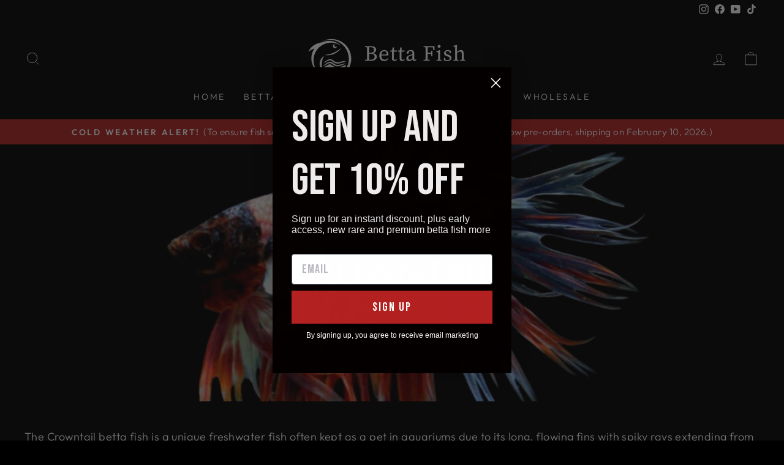

--- FILE ---
content_type: text/html; charset=utf-8
request_url: https://thailandbettafish.com/en-kr/collections/crowntail
body_size: 56424
content:
<!doctype html>
<html class="no-js" lang="en" dir="ltr">
<head>
  
<!-- Google Tag Manager -->
<script>(function(w,d,s,l,i){w[l]=w[l]||[];w[l].push({'gtm.start':
new Date().getTime(),event:'gtm.js'});var f=d.getElementsByTagName(s)[0],
j=d.createElement(s),dl=l!='dataLayer'?'&l='+l:'';j.async=true;j.src=
'https://www.googletagmanager.com/gtm.js?id='+i+dl;f.parentNode.insertBefore(j,f);
})(window,document,'script','dataLayer','GTM-W7CVTZB');</script>
<!-- End Google Tag Manager -->
  
<!-- Google tag (gtag.js) -->
<script async src="https://www.googletagmanager.com/gtag/js?id=AW-11117283997"></script>
<script>
  window.dataLayer = window.dataLayer || [];
  function gtag(){dataLayer.push(arguments);}
  gtag('js', new Date());

  gtag('config', 'AW-11117283997');
</script>
<!-- End Google tag (gtag.js) -->

  <meta name="p:domain_verify" content="f36f7c9474532658944070cf97058ac4"/>
  
<!-- Browser color tab -->
<head>
  <meta name="theme-color" content="#000"
  media="(prefers-color-scheme: light)">
  <meta name="theme-color" content="#000"
  media="(prefers-color-scheme: dark)">
<!-- BEGIN app block: shopify://apps/uppromote-affiliate/blocks/core-script/64c32457-930d-4cb9-9641-e24c0d9cf1f4 --><!-- BEGIN app snippet: core-metafields-setting --><!--suppress ES6ConvertVarToLetConst -->
<script type="application/json" id="core-uppromote-settings">{"app_env":{"env":"production"}}</script>
<script type="application/json" id="core-uppromote-cart">{"note":null,"attributes":{},"original_total_price":0,"total_price":0,"total_discount":0,"total_weight":0.0,"item_count":0,"items":[],"requires_shipping":false,"currency":"USD","items_subtotal_price":0,"cart_level_discount_applications":[],"checkout_charge_amount":0}</script>
<script id="core-uppromote-quick-store-tracking-vars">
    function getDocumentContext(){const{href:a,hash:b,host:c,hostname:d,origin:e,pathname:f,port:g,protocol:h,search:i}=window.location,j=document.referrer,k=document.characterSet,l=document.title;return{location:{href:a,hash:b,host:c,hostname:d,origin:e,pathname:f,port:g,protocol:h,search:i},referrer:j||document.location.href,characterSet:k,title:l}}function getNavigatorContext(){const{language:a,cookieEnabled:b,languages:c,userAgent:d}=navigator;return{language:a,cookieEnabled:b,languages:c,userAgent:d}}function getWindowContext(){const{innerHeight:a,innerWidth:b,outerHeight:c,outerWidth:d,origin:e,screen:{height:j,width:k},screenX:f,screenY:g,scrollX:h,scrollY:i}=window;return{innerHeight:a,innerWidth:b,outerHeight:c,outerWidth:d,origin:e,screen:{screenHeight:j,screenWidth:k},screenX:f,screenY:g,scrollX:h,scrollY:i,location:getDocumentContext().location}}function getContext(){return{document:getDocumentContext(),navigator:getNavigatorContext(),window:getWindowContext()}}
    if (window.location.href.includes('?sca_ref=')) {
        localStorage.setItem('__up_lastViewedPageContext', JSON.stringify({
            context: getContext(),
            timestamp: new Date().toISOString(),
        }))
    }
</script>

<script id="core-uppromote-setting-booster">
    var UpPromoteCoreSettings = JSON.parse(document.getElementById('core-uppromote-settings').textContent)
    UpPromoteCoreSettings.currentCart = JSON.parse(document.getElementById('core-uppromote-cart')?.textContent || '{}')
    const idToClean = ['core-uppromote-settings', 'core-uppromote-cart', 'core-uppromote-setting-booster', 'core-uppromote-quick-store-tracking-vars']
    idToClean.forEach(id => {
        document.getElementById(id)?.remove()
    })
</script>
<!-- END app snippet -->


<!-- END app block --><!-- BEGIN app block: shopify://apps/beast-currency-converter/blocks/doubly/267afa86-a419-4d5b-a61b-556038e7294d -->


	<script>
		var DoublyGlobalCurrency, catchXHR = true, bccAppVersion = 1;
       	var DoublyGlobal = {
			theme : 'flags_theme',
			spanClass : 'money',
			cookieName : '_g1692452556',
			ratesUrl :  'https://init.grizzlyapps.com/9e32c84f0db4f7b1eb40c32bdb0bdea9',
			geoUrl : 'https://currency.grizzlyapps.com/83d400c612f9a099fab8f76dcab73a48',
			shopCurrency : 'USD',
            allowedCurrencies : '["USD","EUR","GBP","CAD","AUD","BDT","BRL","KHR","CNY","HKD","INR","IDR","ILS","MYR","MXN","NPR","NZD","PKR","PHP","SGD","ZAR","KRW","LKR","AED","VND"]',
			countriesJSON : '{"0c9fbda2f60ec2898217462c14a8ca28":"AFN","77825ffc7ed510e4219e27367f50f427":"ALL","25a2b91d530da6d79800c24bec689d61":"USD","6916af863143143036e271f9117caadc":"DZD","36d215ec8ce6c5a767e678b13f50862b":"USD","fb911160ef95c46fb368ef2eff5570c0":"EUR","b3476dae9aa570b88a30abf70a978252":"AOA","0dcfbae12c14fe30dc542b8206e459bd":"XCD","78da38f7ae93bc36b6bd59ca89a8429e":"AZN","00bad30068c0f10b3b77506da947caa2":"ARS","ae7f19edb7b436fcaf57a36430c3d3b0":"AUD","33d5bb379aebcde4d167f033df2d382e":"EUR","9edd33fbd532c66cacf94af4db21dab7":"BSD","925c1d014fbf174114bb903bf2c7bac5":"BHD","7728cea5bac9cde9907b1085712ed9f2":"BDT","749b2ebf8d945c6cf6c5f048c72aaa2a":"AMD","51a5c332372cd72420a791368eece6f8":"BBD","a19904ce7ba5c44cb4d91748288eefe1":"EUR","35e59d62315172a2d1d54dc0dab770e2":"BMD","90719543ee7853da54814bea0989487b":"BTN","a64e8989e48fe1e7d05d23f4e8e9780c":"BOB","12a516dd73e5e53bd31569e4fcc041e6":"BAM","aedbb109003adaf6af69128c4e83cbe2":"BWP","10cfd19a20aae97470c9fbec788b71d6":"NOK","6b1966f4af75004e954a0de3c7fe7c1b":"BRL","a8958ab7798f4aef591661273c373f08":"BZD","950722fea3174745d7dfa0458b3cf71b":"USD","af5b357afe354e75e320a29e2b045978":"SBD","b53c1f894f02b24dcda710f846b6f0b3":"USD","1eb8a653b84f6acca0219cc54beac35f":"BND","181b4e020d6109051fc88ee13fb045ca":"BGN","3024a0f4e34ca7dc9ee76ebd3c519a83":"MMK","b69c9b470097833122f215cf0fa67382":"BIF","df9ace98f7da2dab53a04a99cf75a3de":"BYN","8d516a5655bcd1dd017b946ca6eed9d6":"KHR","1ea38124b279c2416df6b493978da030":"XAF","132df582bdd725b956df4dfe33711f28":"CAD","7322579988573acf8fd138830bc5e884":"CVE","51bc3879ab2a3f057693cb9ec6e45c94":"KYD","3a3cea975adfe6240593cd1e5388120d":"XAF","7bbd9b6a782e6e1e6a117129051aac32":"LKR","60b136c7758c1178ce48c292d65851e5":"XAF","c3c3ac331bcee531802bc9c1712f5c54":"CLP","92035c0407d62963eda165cda28d6114":"CNY","2bd18f873de9138c69de623ee7f04af9":"TWD","6810126b0ee4236a21f0ac1c4fdb6764":"AUD","bcf6ce5201899723a0a06792c6caeed3":"AUD","5a43428b67ab8a57bfbe1088c4b7f42f":"COP","f2b2534365ee9f71fbed5e2afcdca50a":"KMF","f773a4708bf9adfefd6298f12b062124":"EUR","f8ec5d9332715db4eb25a5347286e599":"XAF","92150c6fdab610675a24978b4cfbf368":"CDF","96b30a27a1720ddf1b08cc915d36acab":"NZD","7a7f88e4952e63bfcd9635168264fe45":"CRC","67a7fa7c3712d0f7a9dc50853047e144":"HRK","93d5e4bf2d22ead33ca93c5214b54463":"CUP","fa68eef805d5b746aadfc57d13dda9a9":"EUR","a8c576d30a24ac83a47745f71143946b":"CZK","2b08e971cdcf7ef71b19dc31bc06b34b":"XOF","05604cf68845e754896337a8f344e8fc":"DKK","6a7b45431588328067bcdea71dff5b2a":"XCD","1454a2d0108781f78149c88fc8f36d7b":"DOP","636307c6fe4c4b5f7f8c5d30fd69bd65":"USD","cbe09632afa1023daf096d3c95eb652e":"SVC","d30229b54be75d9af0c2e367659a444d":"XAF","3a17356976367ffbf3dd2cee9d9ebad1":"ETB","b263a08ae41abd42665413977d57598f":"ERN","1d1ad6b40e3d3a78667c18e8f9bcbd31":"EUR","037e3819826f61b753b5f5522720668b":"DKK","e27ad3455ba99e93fcca2d6002a07a96":"FKP","48bbd3a2d035cbaf0147d48d70177188":"GBP","a028125f469669a7318f1177d01951c7":"FJD","e23547145863c2b35236b8e0aed3a1ca":"EUR","20fffcb7953b3a667d99abc2ab8fa599":"EUR","df165264a8ef4d00ff49622f4bdbba44":"EUR","88754724b0746ba01695521f0b7bd554":"EUR","c0deda8719b6bb588d2affcdda0b55c9":"XPF","4b99e0aa7795a20b86ea71bb517e3c1f":"EUR","f622b9c2c0cbbc0ca896148c9c92d897":"DJF","8497791e5f8c69a8f6b5ac7b40407442":"XAF","5479ec9596d2508d9f10a91e35e624a5":"GEL","599a0c6d00669d5a18a073e813ad25c1":"GMD","2a3d1dea32681c822faadda2c7bedc93":"ILS","244b30c0daca97ac92f8dc4d7196a979":"EUR","7e23e62798f68cfe69f385cfc5d24bc2":"GHS","b6564c7e17cce6b08e8c28e9967777cf":"GIP","34bcc718cc321ae168c1f9fc4675d6db":"AUD","eadfe4ad5bf03256d8945fd987b9af1d":"EUR","ac960308358e08e9e02979c2f73640a1":"DKK","4e4fa68feb9fe6e476e4fc4c2b0c29cd":"XCD","9d94ac33984c098a1990dfab46d247ff":"EUR","092b02a88419e23d1756a310d95fdfd0":"USD","b204130dc52fe1ffb1fbcbd9ed9648db":"GTQ","372cb8311b845822dc0f94eef709b010":"GNF","57e542cde098aeba6a4cde0f240030ed":"GYD","6896dc1edf7162438bd6d2e24e81adc8":"HTG","efed88903dcd2f2f97398926dc5ea002":"AUD","f3c832d9f2faa0f2f2d6d8c73af455ca":"EUR","0de5a270cc68ef2a3a302d34e367752c":"HNL","ed0cea31460c29d419378320b9ba2add":"HKD","3566563af041eb64212d8e65c749fb85":"HUF","079927f1a99088814d8bc6a55445016f":"ISK","6401e1998d7987f15b52a3581165ff73":"INR","3c4dd418d1e359368054a5f1f9c9b049":"IDR","b65512eda9d25418e41fccdf473d5579":"IRR","807dba887c5c6e25089c209e0135b7be":"IQD","5b3d9c4d15449457901391acd80adbb1":"EUR","41e21e8c34d6aa3da5b718cf4231390d":"ILS","0dab797ef2bac38eacc418c9f8e15378":"EUR","8966da5d224a004f4cb84804a5f6c688":"XOF","5afe1f34ddec8ef4efc0d0a870cddd61":"JMD","bd9b17731f33daee1dcc16697cdd0cf2":"JPY","d5e688005a94a3e4757619a99f369013":"KZT","80205369a97c21e5b252abfa282346ed":"JOD","3edf06f0c8964eac1c6726937f7f352b":"KES","299afb61e687060e5e66bee8b29799f5":"KPW","04b22e7a99e35a4e6f6514b57cc97ae9":"KRW","0adfee7e28312e24433bcefe25145bce":"KWD","73b4c50df66f6a1a5798982a4039b0b0":"KGS","34b09239ed51e9a61f19a88ab3f7fcea":"LAK","cae77d8621fa4d86b0b92481880a5317":"LBP","bba28a0a3390f1867d6dbdb765c6a4dc":"LSL","77e8fb6bf8a842fbd6b34be76499ebfa":"EUR","d458e452b82fc3f8b22a793a46b9f98d":"LRD","1ae51d98f27604480f17d8fd97cac38a":"LYD","9165792285868d0cba002e56081bb192":"CHF","b7227de55a8695f5e7efe963c8f37580":"EUR","e1dc245d3be5a40f86acdc91ac12ea63":"EUR","1058307c74890a16402e5c523d45ccc4":"MOP","767899052385440a885d7de938daad01":"MGA","42afcbb9ee739cc47c7d1702eb6ce514":"MWK","275edfb0464d6ef42d4ab83e25f2c61f":"MYR","0920c810738edbd92221dc14a20fd857":"MVR","3d49572a28be2f390a459064d1a6fb86":"XOF","4e0781dfb39bff6f61a172fc36311361":"EUR","49216d21984ad4769256a4bda5b8e468":"EUR","7610e93ea7d4c45f7e396acd695cdabd":"MRO","76cae5901fbe4ffc09d33953adb034b1":"MUR","00837c88b2fca5736a8f9d3dc2b07bc5":"MXN","f363cf2859ce0362565e44f1893875a9":"EUR","1dccd443b3eb8235d5b5d5d6da8382dc":"MNT","6c9a5e308c5817eaef3edb3ecb7ad67c":"MDL","1eb3ae043c810aa530d470446f31feeb":"EUR","223989fc8d5283e598bde9d0073dd319":"XCD","f95322c1726fb8beb6a49e69f406062e":"MAD","ac1cd746ee4b708a441ff9e4fb36ac4c":"MZN","738079a8cc1ec3c3e2129b1e243fc759":"OMR","dfbe6bca2b81e38c0a9c080424b1d059":"NAD","c768fd9e960be7a96a15f3fe01180b75":"AUD","611b83f00e115fa1bd82798e0880237c":"NPR","ae260c648e19c69d011aaf48cf5f66ef":"EUR","27e53f66add17b02c21300e3e431c533":"ANG","718605db25ac86e0a81169c100c42433":"AWG","42df8577e98085941b5516769691614d":"ANG","ea5260e4f756a54ed674938e72b8468b":"USD","5825c0e889637e79beca81650c4c1ac3":"XPF","95f82d217678c6bcb292b8fc7682234f":"VUV","5b1e176938f4fc1e6522b9f9151d42d6":"NZD","4ec181c3cff3032f67d94739e0e8737d":"NIO","b3301ed2070ec7aceb5be3b5dcc07ad9":"XOF","cb1d6534badc367e8dd9d40ded713069":"NGN","0511d3f5aac43354944b18475222f917":"NZD","cc055af6be2b737d4707a96a552198ee":"AUD","3e08b5ba3280cdc6e122982b8d112784":"NOK","cac21d3c62a7eb45ee19b3ce11a5fbdf":"USD","8de2e7ca50fc23e4bd3bdad52af3037a":"USD","8ada16d7e26335f17caa2acb955e4c63":"USD","c2f8a60ae14932219e028d614e527959":"USD","e79c4eeea8288d0e262d1d406a7e66f8":"USD","58c5e67c7a17d3741c98f44625f55756":"PKR","e02107346a74b3d630cc6b3711a88536":"PAB","41a47e227563d31fdc856d695d3d1844":"PGK","6ed7fa60539658265859ef7d48f07785":"PYG","90d2c82a2026996f3108f8b150828939":"PEN","e0ee9955cb9435aa9069cb193c54ef08":"PHP","d5bb7b09f2c1d285f61754cdeb4fdd0a":"NZD","e47a66a04fc75e67aa65a0130d88c289":"PLN","fa5ec300d94ca4e8726f3324a7221e15":"EUR","da7dc0acf54f11a299598d5c1abc5961":"XOF","a846d0e7d02f0ec40f36262361c8dd18":"USD","bd68e4c39ab0b7db62f065768d28c62b":"USD","a16006c8c29e90446f0fde04b6e3e88f":"QAR","37e4065a1f7e35bfaef4bbf802897a2a":"EUR","1ccbbd574db7fd92d40a94c7f6725c49":"RON","de553067944fe9a58a174f50fef9f3d1":"RUB","5735bd62d4dc46c38a264768624c5330":"RWF","befcbbe1fc95eec06ccf45a9883d7577":"EUR","9b39639bd0ff46e7623c70ceef74ea51":"SHP","94244557185f84c304bb2373b3534fbc":"XCD","eef4bec625bc2eee7b9c43287bc6e0a9":"XCD","8589dd64d0c84007198df76e131cfc13":"XCD","390af7034abbeab1dea79b0a08e08eb0":"EUR","2bd9b35fa78df0a08155979123b82a6c":"EUR","c845f4e559f39bdfbad73b4ce8ee47bf":"XCD","87336adbbb2d9cf8aa8c3432a8b6925d":"EUR","ae6edefdd8d61735e296170da3e4ec21":"STD","717b8accc93f982d5200c72fc0bd6a2a":"SAR","707862748b5f9e173d8540eed312ed59":"XOF","3f7d04eb7ec8fd8019d5e92429ef11ea":"RSD","27143b90c8dcf38ec194a972b93872f5":"SCR","7ceef5912e0f9e67185881af9935da48":"SLL","7f882944ca9cab2763fbdaa377061464":"SGD","54e8c9819bcbc5b574fb44d54d25aa5a":"EUR","0adb4d2468afd4dbd61c49f7fd36d88b":"VND","924f2e3fa5749228c3c6e8ead75f30b1":"EUR","814976873ee98a5cde52aa91f8e57f42":"SOS","c1834a641b269e2d0a9403dd32baae92":"ZAR","9338d6e26cefddb2528d5b68a06d2717":"USD","1d945ab7aaaf4f9e4d9fd09ea7a949d6":"EUR","23b6672991ae7b379d36b7db29c38ac4":"SDG","a22d9decc47998b44a36a7484c37314e":"SDG","180727061ac3e6a234cf945cb8f119e3":"MAD","3028a629c4affcfdd5b29cc13d065120":"SRD","9a4a9bf6dc7ece97b8625b3f55acb3a2":"NOK","4e42c6cbde70d01c30fa7e227c5a6626":"SZL","25c82ed78d863c8047281fcfd229298a":"SEK","c12b0a6679d4199308210e66eca31c90":"CHF","458da6c10e2b4f09c726a02f06cc15ba":"SYP","c3c261b4d5c775fd0a8a4d58884eabc4":"TJS","237c77ef06d9f28471af18777229408b":"THB","5203b04ab35c5bce320c1ee96cd4e129":"XOF","e9374cb9412edd8f085935f54f91385a":"NZD","4e5207658c6cd6ddb48befc6c4f08682":"TOP","0a9590217a134adfc2371a7e7017b451":"TTD","1a88d8af6e9c7b3aa67835874f0e8769":"AED","596b519ddd104be1202b1680edd788ea":"TND","938f6a602f47ab11611eac75b7d96342":"TRY","4ae4f25295d016c86688f39f21ec4566":"TMT","ebee30ce4ec75b66d21f48b0924328f7":"USD","a7f615f9447cc59bfca778079a3814a3":"AUD","85bdaabd2818943bbc1b467e300a332e":"UGX","8c57fb99483a3e0c56a73bac38519d9a":"UAH","66d327f218b4073155d0b046381ff675":"MKD","4ea695c1a795ba52c92b9f0110aa7b2d":"EGP","9b8c63a775d413d2dd8b68fd572882b4":"GBP","3d44a52383e9ab002dbd337a751479a3":"GBP","cd079ceee5c703f20b34577fb9b368ab":"JEP","3c9ff57d6d41927b2c97b51af715b6ad":"GBP","7a042d8291ccfb63b31c0617e7a1baa1":"TZS","a7ce3de3b5af9a66c927e463f0230223":"USD","7b4a54aada8152200148585aadbce60e":"USD","76bbb5b1aa821625238326d161269297":"XOF","46f7033bc00aeb7b684f462ffb338f74":"UYU","d7e82bf061f52352d475f1affe3639db":"UZS","cfebc08fb2c603c307ec34e3ba26b0cf":"VEF","e7a84add1a61f63eb41939981e823bf1":"XPF","88207eabcca4cd20581678e66f05a864":"WST","ab1ac5bf7c0d655900deaee5707ff90c":"YER","745b69ef9b6a4cffad40699f6bbd6d45":"ZMW","88e80faafe1bfca1109be2d97aa40c54":"EUR"}',
			currencyMessage : 'All orders are processed in USD. While the content of your cart is currently displayed in <span class="selected-currency"></span>, you will checkout using USD at the most current exchange rate.',
            currencyFormat : 'money_with_currency_format',
			euroFormat : 'amount',
            removeDecimals : 0,
            roundDecimals : 0,
            roundTo : '99',
            autoSwitch : 1,
			showPriceOnHover : 1,
            showCurrencyMessage : true,
			hideConverter : '',
			forceJqueryLoad : false,
			beeketing : true,
			themeScript : '',
			customerScriptBefore : '',
			customerScriptAfter : '',
			debug: false
		};

		<!-- inline script: fixes + various plugin js functions -->
		DoublyGlobal.themeScript = "if(DoublyGlobal.debug) debugger;jQueryGrizzly('body>.doubly-wrapper').remove(); if(jQueryGrizzly('#shopify-section-header .toolbar__social').find('li').length != 0) { jQueryGrizzly('#shopify-section-header .toolbar__social').append('<li class=\"doubly-wrapper doubly-alpha\"><\/li>'); } else { jQueryGrizzly('.site-nav__icons a.js-drawer-open-cart').before('<div class=\"doubly-wrapper doubly-alpha doubly-header\"><\/div>'); } if(jQueryGrizzly('.site-footer').find('.payment-icons').length != 0) { jQueryGrizzly('.site-footer .payment-icons').before('<div class=\"doubly-wrapper doubly-beta\"><\/div>'); } else { jQueryGrizzly('.site-footer>.page-width .footer__small-text').first().before('<div class=\"doubly-wrapper doubly-beta\"><\/div>'); } jQueryGrizzly('#NavDrawer .drawer__title').prepend('<div class=\"doubly-wrapper doubly-gamma\"><\/div>'); function addDoublyMessage() { if (jQueryGrizzly('form.cart .doubly-message').length==0) { jQueryGrizzly('form.cart .cart__row .cart__checkout-wrapper').before('<div class=\"doubly-message\"><\/div>'); } if (jQueryGrizzly('#CartDrawer #CartContainer .doubly-message').length==0) { jQueryGrizzly('#CartDrawer #CartContainer .ajaxcart__note').last().after('<div class=\"doubly-message\"><\/div>'); } if (jQueryGrizzly('form#CartPageForm .doubly-message').length==0) { jQueryGrizzly('form#CartPageForm .cart__checkout-wrapper').before('<div class=\"doubly-message\"><\/div>'); } if (jQueryGrizzly('form#CartDrawerForm .doubly-message').length==0) { jQueryGrizzly('form#CartDrawerForm .cart__checkout-wrapper').before('<div class=\"doubly-message\"><\/div>'); } } addDoublyMessage(); function afterCurrencySwitcherInit() { jQueryGrizzly('.doubly-wrapper .doubly-nice-select').addClass('slim'); } jQueryGrizzly('head').append('<style> .doubly-wrapper { float:none; display:inline-block; } .doubly-wrapper.doubly-alpha:not(.doubly-header) { margin-left:10px; } .doubly-wrapper.doubly-header { margin-bottom:-5px; } .doubly-wrapper.doubly-beta { margin-top:10px; margin-bottom:25px; } .doubly-wrapper.doubly-beta .doubly-nice-select.right .list { top:-211px; right:-100px; height:200px; } .doubly-wrapper.doubly-gamma .doubly-nice-select.right .list { left:-10px; right:auto; } .doubly-wrapper.doubly-alpha .doubly-nice-select .current { color:#ffffff !important; } .doubly-wrapper.doubly-alpha .doubly-nice-select:after { border-color:#ffffff!important; }.doubly-wrapper.doubly-beta .doubly-nice-select .current { color:#ffffff !important; } .doubly-wrapper.doubly-beta .doubly-nice-select:after { border-color:#ffffff!important; }.doubly-wrapper.doubly-gamma .doubly-nice-select .current { color:#ffffff !important; } .doubly-wrapper.doubly-gamma .doubly-nice-select:after { border-color:#ffffff!important; } .is-light .doubly-wrapper.doubly-header .doubly-nice-select .current { color:#fff !important; } .is-light .doubly-wrapper.doubly-header .doubly-nice-select::after { border-color:#fff !important; } @media screen and (min-width:769px) { .doubly-wrapper.doubly-beta, .doubly-wrapper.doubly-gamma { display:none; } } @media screen and (max-width:768px) { .doubly-wrapper.doubly-alpha, .doubly-wrapper.doubly-alpha-header { display:none; } #NavDrawer .drawer__fixed-header { z-index:1; } } <\/style>'); function addSideCartQuantityConversion() { jQueryGrizzly('#CartDrawerForm .js-qty__wrapper button.js-qty__adjust, .ajaxcart__product .js-qty__wrapper button.js-qty__adjust').unbind('click.changeSideValues touchend.changeSideValues'); jQueryGrizzly('#CartDrawerForm .js-qty__wrapper button.js-qty__adjust, .ajaxcart__product .js-qty__wrapper button.js-qty__adjust').bind('click.changeSideValues touchend.changeSideValues', function() { setTimeout(function(){ DoublyCurrency.convertAll(jQueryGrizzly('[name=doubly-currencies]').val()); initExtraFeatures(); addSideCartQuantityConversion(); },500); setTimeout(function(){ DoublyCurrency.convertAll(jQueryGrizzly('[name=doubly-currencies]').val()); initExtraFeatures(); addSideCartQuantityConversion(); },1000); setTimeout(function(){ DoublyCurrency.convertAll(jQueryGrizzly('[name=doubly-currencies]').val()); initExtraFeatures(); addSideCartQuantityConversion(); },1500); }); } addSideCartQuantityConversion(); jQueryGrizzly('.product-single__form button.add-to-cart').bind('click.changeSideValues touchend.changeSideValues', function() { setTimeout(function(){ DoublyCurrency.convertAll(jQueryGrizzly('[name=doubly-currencies]').val()); initExtraFeatures(); addSideCartQuantityConversion(); },500); setTimeout(function(){ DoublyCurrency.convertAll(jQueryGrizzly('[name=doubly-currencies]').val()); initExtraFeatures(); addSideCartQuantityConversion(); },1000); setTimeout(function(){ DoublyCurrency.convertAll(jQueryGrizzly('[name=doubly-currencies]').val()); initExtraFeatures(); addSideCartQuantityConversion(); },2000); }); function addConversionBindings() { jQueryGrizzly('.variant-input>select').unbind('change.changeCurrency'); jQueryGrizzly('.variant-input>select').bind('change.changeCurrency', function() { setTimeout(function(){ DoublyCurrency.convertAll(jQueryGrizzly('[name=doubly-currencies]').val()); initExtraFeatures(); },10); }); jQueryGrizzly('.variant-input-wrap>select').unbind('change.changeCurrency'); jQueryGrizzly('.variant-input-wrap>select').bind('change.changeCurrency', function() { setTimeout(function(){ DoublyCurrency.convertAll(jQueryGrizzly('[name=doubly-currencies]').val()); initExtraFeatures(); },10); }); jQueryGrizzly('.variant-input-wrap>label.variant__button-label').unbind('click.changeCurrency touchend.changeCurrency'); jQueryGrizzly('.variant-input-wrap>label.variant__button-label').bind('click.changeCurrency touchend.changeCurrency', function() { setTimeout(function(){ DoublyCurrency.convertAll(jQueryGrizzly('[name=doubly-currencies]').val()); initExtraFeatures(); },10); }); jQueryGrizzly('.variant-input>label.variant__button-label').unbind('click.changeCurrency touchend.changeCurrency'); jQueryGrizzly('.variant-input>label.variant__button-label').bind('click.changeCurrency touchend.changeCurrency', function() { setTimeout(function(){ DoublyCurrency.convertAll(jQueryGrizzly('[name=doubly-currencies]').val()); initExtraFeatures(); },10); }); } addConversionBindings(); jQueryGrizzly('.grid-product__link .quick-product__btn').bind('click.changeCurrency touchend.changeCurrency', function() { setTimeout(function(){ addConversionBindings(); DoublyCurrency.convertAll(jQueryGrizzly('[name=doubly-currencies]').val()); initExtraFeatures(); },500); setTimeout(function(){ addConversionBindings(); DoublyCurrency.convertAll(jQueryGrizzly('[name=doubly-currencies]').val()); initExtraFeatures(); },1000); setTimeout(function(){ addConversionBindings(); DoublyCurrency.convertAll(jQueryGrizzly('[name=doubly-currencies]').val()); initExtraFeatures(); },1500); }); jQueryGrizzly(document).bind('ajaxComplete.sideCartMessage', function() { setTimeout(function(){ addDoublyMessage(); DoublyCurrency.convertAll(jQueryGrizzly('[name=doubly-currencies]').val()); initExtraFeatures(); },10); setTimeout(function(){ DoublyCurrency.convertAll(jQueryGrizzly('[name=doubly-currencies]').val()); initExtraFeatures(); },250); setTimeout(function(){ DoublyCurrency.convertAll(jQueryGrizzly('[name=doubly-currencies]').val()); initExtraFeatures(); },500); }); if(window.location.href.indexOf('\/checkouts') != -1 || window.location.href.indexOf('\/password') != -1 || window.location.href.indexOf('\/orders') != -1) { jQueryGrizzly('head').append('<style> .doubly-float, .doubly-wrapper { display:none !important; } <\/style>'); }";
                    DoublyGlobal.initNiceSelect = function(){
                        !function(e) {
                            e.fn.niceSelect = function() {
                                this.each(function() {
                                    var s = e(this);
                                    var t = s.next()
                                    , n = s.find('option')
                                    , a = s.find('option:selected');
                                    t.find('.current').html('<span class="flags flags-' + a.data('country') + '"></span> &nbsp;' + a.data('display') || a.text());
                                }),
                                e(document).off('.nice_select'),
                                e(document).on('click.nice_select', '.doubly-nice-select.doubly-nice-select', function(s) {
                                    var t = e(this);
                                    e('.doubly-nice-select').not(t).removeClass('open'),
                                    t.toggleClass('open'),
                                    t.hasClass('open') ? (t.find('.option'),
                                    t.find('.focus').removeClass('focus'),
                                    t.find('.selected').addClass('focus')) : t.focus()
                                }),
                                e(document).on('click.nice_select', function(s) {
                                    0 === e(s.target).closest('.doubly-nice-select').length && e('.doubly-nice-select').removeClass('open').find('.option')
                                }),
                                e(document).on('click.nice_select', '.doubly-nice-select .option', function(s) {
                                    var t = e(this);
                                    e('.doubly-nice-select').each(function() {
                                        var s = e(this).find('.option[data-value="' + t.data('value') + '"]')
                                        , n = s.closest('.doubly-nice-select');
                                        n.find('.selected').removeClass('selected'),
                                        s.addClass('selected');
                                        var a = '<span class="flags flags-' + s.data('country') + '"></span> &nbsp;' + s.data('display') || s.text();
                                        n.find('.current').html(a),
                                        n.prev('select').val(s.data('value')).trigger('change')
                                    })
                                }),
                                e(document).on('keydown.nice_select', '.doubly-nice-select', function(s) {
                                    var t = e(this)
                                    , n = e(t.find('.focus') || t.find('.list .option.selected'));
                                    if (32 == s.keyCode || 13 == s.keyCode)
                                        return t.hasClass('open') ? n.trigger('click') : t.trigger('click'),
                                        !1;
                                    if (40 == s.keyCode)
                                        return t.hasClass('open') ? n.next().length > 0 && (t.find('.focus').removeClass('focus'),
                                        n.next().addClass('focus')) : t.trigger('click'),
                                        !1;
                                    if (38 == s.keyCode)
                                        return t.hasClass('open') ? n.prev().length > 0 && (t.find('.focus').removeClass('focus'),
                                        n.prev().addClass('focus')) : t.trigger('click'),
                                        !1;
                                    if (27 == s.keyCode)
                                        t.hasClass('open') && t.trigger('click');
                                    else if (9 == s.keyCode && t.hasClass('open'))
                                        return !1
                                })
                            }
                        }(jQueryGrizzly);
                    };
                DoublyGlobal.addSelect = function(){
                    /* add select in select wrapper or body */  
                    if (jQueryGrizzly('.doubly-wrapper').length>0) { 
                        var doublyWrapper = '.doubly-wrapper';
                    } else if (jQueryGrizzly('.doubly-float').length==0) {
                        var doublyWrapper = '.doubly-float';
                        jQueryGrizzly('body').append('<div class="doubly-float"></div>');
                    }
                    document.querySelectorAll(doublyWrapper).forEach(function(el) {
                        el.insertAdjacentHTML('afterbegin', '<select class="currency-switcher right noreplace" name="doubly-currencies"><option value="USD" data-country="United-States" data-currency-symbol="&#36;" data-display="USD">US Dollar</option><option value="EUR" data-country="European-Union" data-currency-symbol="&#8364;" data-display="EUR">Euro</option><option value="GBP" data-country="United-Kingdom" data-currency-symbol="&#163;" data-display="GBP">British Pound Sterling</option><option value="CAD" data-country="Canada" data-currency-symbol="&#36;" data-display="CAD">Canadian Dollar</option><option value="AUD" data-country="Australia" data-currency-symbol="&#36;" data-display="AUD">Australian Dollar</option><option value="BDT" data-country="Bangladesh" data-currency-symbol="&#2547;" data-display="BDT">Bangladeshi Taka</option><option value="BRL" data-country="Brazil" data-currency-symbol="&#82;&#36;" data-display="BRL">Brazilian Real</option><option value="KHR" data-country="Cambodia" data-currency-symbol="&#6107;" data-display="KHR">Cambodian Riel</option><option value="CNY" data-country="China" data-currency-symbol="&#165;" data-display="CNY">Chinese Yuan</option><option value="HKD" data-country="Hong-Kong" data-currency-symbol="&#36;" data-display="HKD">Hong Kong Dollar</option><option value="INR" data-country="India" data-currency-symbol="&#8377;" data-display="INR">Indian Rupee</option><option value="IDR" data-country="Indonesia" data-currency-symbol="&#82;&#112;" data-display="IDR">Indonesian Rupiah</option><option value="ILS" data-country="Israel" data-currency-symbol="&#8362;" data-display="ILS">Israeli New Shekel</option><option value="MYR" data-country="Malaysia" data-currency-symbol="&#82;&#77;" data-display="MYR">Malaysian Ringgit</option><option value="MXN" data-country="Mexico" data-currency-symbol="&#36;" data-display="MXN">Mexican Peso</option><option value="NPR" data-country="Nepal" data-currency-symbol="&#8360;" data-display="NPR">Nepalese Rupee</option><option value="NZD" data-country="New-Zealand" data-currency-symbol="&#36;" data-display="NZD">New Zealand Dollar</option><option value="PKR" data-country="Pakistan" data-currency-symbol="&#8360;" data-display="PKR">Pakistani Rupee</option><option value="PHP" data-country="Philippines" data-currency-symbol="&#8369;" data-display="PHP">Philippine Peso</option><option value="SGD" data-country="Singapore" data-currency-symbol="&#36;" data-display="SGD">Singapore Dollar</option><option value="ZAR" data-country="South-Africa" data-currency-symbol="&#82;" data-display="ZAR">South African Rand</option><option value="KRW" data-country="Korea-South" data-currency-symbol="&#8361;" data-display="KRW">South Korean Won</option><option value="LKR" data-country="Sri-Lanka" data-currency-symbol="&#8360;" data-display="LKR">Sri Lankan Rupee</option><option value="AED" data-country="United-Arab-Emirates" data-currency-symbol="&#1583;.&#1573;" data-display="AED">United Arab Emirates Dirham</option><option value="VND" data-country="Vietnam" data-currency-symbol="&#8363;" data-display="VND">Vietnamese Dong</option></select> <div class="doubly-nice-select currency-switcher right" data-nosnippet> <span class="current notranslate"></span> <ul class="list"> <li class="option notranslate" data-value="USD" data-country="United-States" data-currency-symbol="&#36;" data-display="USD"><span class="flags flags-United-States"></span> &nbsp;US Dollar</li><li class="option notranslate" data-value="EUR" data-country="European-Union" data-currency-symbol="&#8364;" data-display="EUR"><span class="flags flags-European-Union"></span> &nbsp;Euro</li><li class="option notranslate" data-value="GBP" data-country="United-Kingdom" data-currency-symbol="&#163;" data-display="GBP"><span class="flags flags-United-Kingdom"></span> &nbsp;British Pound Sterling</li><li class="option notranslate" data-value="CAD" data-country="Canada" data-currency-symbol="&#36;" data-display="CAD"><span class="flags flags-Canada"></span> &nbsp;Canadian Dollar</li><li class="option notranslate" data-value="AUD" data-country="Australia" data-currency-symbol="&#36;" data-display="AUD"><span class="flags flags-Australia"></span> &nbsp;Australian Dollar</li><li class="option notranslate" data-value="BDT" data-country="Bangladesh" data-currency-symbol="&#2547;" data-display="BDT"><span class="flags flags-Bangladesh"></span> &nbsp;Bangladeshi Taka</li><li class="option notranslate" data-value="BRL" data-country="Brazil" data-currency-symbol="&#82;&#36;" data-display="BRL"><span class="flags flags-Brazil"></span> &nbsp;Brazilian Real</li><li class="option notranslate" data-value="KHR" data-country="Cambodia" data-currency-symbol="&#6107;" data-display="KHR"><span class="flags flags-Cambodia"></span> &nbsp;Cambodian Riel</li><li class="option notranslate" data-value="CNY" data-country="China" data-currency-symbol="&#165;" data-display="CNY"><span class="flags flags-China"></span> &nbsp;Chinese Yuan</li><li class="option notranslate" data-value="HKD" data-country="Hong-Kong" data-currency-symbol="&#36;" data-display="HKD"><span class="flags flags-Hong-Kong"></span> &nbsp;Hong Kong Dollar</li><li class="option notranslate" data-value="INR" data-country="India" data-currency-symbol="&#8377;" data-display="INR"><span class="flags flags-India"></span> &nbsp;Indian Rupee</li><li class="option notranslate" data-value="IDR" data-country="Indonesia" data-currency-symbol="&#82;&#112;" data-display="IDR"><span class="flags flags-Indonesia"></span> &nbsp;Indonesian Rupiah</li><li class="option notranslate" data-value="ILS" data-country="Israel" data-currency-symbol="&#8362;" data-display="ILS"><span class="flags flags-Israel"></span> &nbsp;Israeli New Shekel</li><li class="option notranslate" data-value="MYR" data-country="Malaysia" data-currency-symbol="&#82;&#77;" data-display="MYR"><span class="flags flags-Malaysia"></span> &nbsp;Malaysian Ringgit</li><li class="option notranslate" data-value="MXN" data-country="Mexico" data-currency-symbol="&#36;" data-display="MXN"><span class="flags flags-Mexico"></span> &nbsp;Mexican Peso</li><li class="option notranslate" data-value="NPR" data-country="Nepal" data-currency-symbol="&#8360;" data-display="NPR"><span class="flags flags-Nepal"></span> &nbsp;Nepalese Rupee</li><li class="option notranslate" data-value="NZD" data-country="New-Zealand" data-currency-symbol="&#36;" data-display="NZD"><span class="flags flags-New-Zealand"></span> &nbsp;New Zealand Dollar</li><li class="option notranslate" data-value="PKR" data-country="Pakistan" data-currency-symbol="&#8360;" data-display="PKR"><span class="flags flags-Pakistan"></span> &nbsp;Pakistani Rupee</li><li class="option notranslate" data-value="PHP" data-country="Philippines" data-currency-symbol="&#8369;" data-display="PHP"><span class="flags flags-Philippines"></span> &nbsp;Philippine Peso</li><li class="option notranslate" data-value="SGD" data-country="Singapore" data-currency-symbol="&#36;" data-display="SGD"><span class="flags flags-Singapore"></span> &nbsp;Singapore Dollar</li><li class="option notranslate" data-value="ZAR" data-country="South-Africa" data-currency-symbol="&#82;" data-display="ZAR"><span class="flags flags-South-Africa"></span> &nbsp;South African Rand</li><li class="option notranslate" data-value="KRW" data-country="Korea-South" data-currency-symbol="&#8361;" data-display="KRW"><span class="flags flags-Korea-South"></span> &nbsp;South Korean Won</li><li class="option notranslate" data-value="LKR" data-country="Sri-Lanka" data-currency-symbol="&#8360;" data-display="LKR"><span class="flags flags-Sri-Lanka"></span> &nbsp;Sri Lankan Rupee</li><li class="option notranslate" data-value="AED" data-country="United-Arab-Emirates" data-currency-symbol="&#1583;.&#1573;" data-display="AED"><span class="flags flags-United-Arab-Emirates"></span> &nbsp;United Arab Emirates Dirham</li><li class="option notranslate" data-value="VND" data-country="Vietnam" data-currency-symbol="&#8363;" data-display="VND"><span class="flags flags-Vietnam"></span> &nbsp;Vietnamese Dong</li> </ul> </div>');
                    });
                }
		var bbb = "";
	</script>
	
	
	<!-- inline styles -->
	<style> 
		
		.flags{background-image:url("https://cdn.shopify.com/extensions/01997e3d-dbe8-7f57-a70f-4120f12c2b07/currency-54/assets/currency-flags.png")}
		.flags-small{background-image:url("https://cdn.shopify.com/extensions/01997e3d-dbe8-7f57-a70f-4120f12c2b07/currency-54/assets/currency-flags-small.png")}
		select.currency-switcher{display:none}.doubly-nice-select{-webkit-tap-highlight-color:transparent;background-color:#fff;border-radius:5px;border:1px solid #e8e8e8;box-sizing:border-box;cursor:pointer;display:block;float:left;font-family:"Helvetica Neue",Arial;font-size:14px;font-weight:400;height:42px;line-height:40px;outline:0;padding-left:12px;padding-right:30px;position:relative;text-align:left!important;transition:none;/*transition:all .2s ease-in-out;*/-webkit-user-select:none;-moz-user-select:none;-ms-user-select:none;user-select:none;white-space:nowrap;width:auto}.doubly-nice-select:hover{border-color:#dbdbdb}.doubly-nice-select.open,.doubly-nice-select:active,.doubly-nice-select:focus{border-color:#88bfff}.doubly-nice-select:after{border-bottom:2px solid #999;border-right:2px solid #999;content:"";display:block;height:5px;box-sizing:content-box;pointer-events:none;position:absolute;right:14px;top:16px;-webkit-transform-origin:66% 66%;transform-origin:66% 66%;-webkit-transform:rotate(45deg);transform:rotate(45deg);transition:transform .15s ease-in-out;width:5px}.doubly-nice-select.open:after{-webkit-transform:rotate(-135deg);transform:rotate(-135deg)}.doubly-nice-select.open .list{opacity:1;pointer-events:auto;-webkit-transform:scale(1) translateY(0);transform:scale(1) translateY(0); z-index:1000000 !important;}.doubly-nice-select.disabled{border-color:#ededed;color:#999;pointer-events:none}.doubly-nice-select.disabled:after{border-color:#ccc}.doubly-nice-select.wide{width:100%}.doubly-nice-select.wide .list{left:0!important;right:0!important}.doubly-nice-select.right{float:right}.doubly-nice-select.right .list{left:auto;right:0}.doubly-nice-select.small{font-size:12px;height:36px;line-height:34px}.doubly-nice-select.small:after{height:4px;width:4px}.flags-Afghanistan,.flags-Albania,.flags-Algeria,.flags-Andorra,.flags-Angola,.flags-Antigua-and-Barbuda,.flags-Argentina,.flags-Armenia,.flags-Aruba,.flags-Australia,.flags-Austria,.flags-Azerbaijan,.flags-Bahamas,.flags-Bahrain,.flags-Bangladesh,.flags-Barbados,.flags-Belarus,.flags-Belgium,.flags-Belize,.flags-Benin,.flags-Bermuda,.flags-Bhutan,.flags-Bitcoin,.flags-Bolivia,.flags-Bosnia-and-Herzegovina,.flags-Botswana,.flags-Brazil,.flags-Brunei,.flags-Bulgaria,.flags-Burkina-Faso,.flags-Burundi,.flags-Cambodia,.flags-Cameroon,.flags-Canada,.flags-Cape-Verde,.flags-Cayman-Islands,.flags-Central-African-Republic,.flags-Chad,.flags-Chile,.flags-China,.flags-Colombia,.flags-Comoros,.flags-Congo-Democratic,.flags-Congo-Republic,.flags-Costa-Rica,.flags-Cote-d_Ivoire,.flags-Croatia,.flags-Cuba,.flags-Curacao,.flags-Cyprus,.flags-Czech-Republic,.flags-Denmark,.flags-Djibouti,.flags-Dominica,.flags-Dominican-Republic,.flags-East-Timor,.flags-Ecuador,.flags-Egypt,.flags-El-Salvador,.flags-Equatorial-Guinea,.flags-Eritrea,.flags-Estonia,.flags-Ethiopia,.flags-European-Union,.flags-Falkland-Islands,.flags-Fiji,.flags-Finland,.flags-France,.flags-Gabon,.flags-Gambia,.flags-Georgia,.flags-Germany,.flags-Ghana,.flags-Gibraltar,.flags-Grecee,.flags-Grenada,.flags-Guatemala,.flags-Guernsey,.flags-Guinea,.flags-Guinea-Bissau,.flags-Guyana,.flags-Haiti,.flags-Honduras,.flags-Hong-Kong,.flags-Hungary,.flags-IMF,.flags-Iceland,.flags-India,.flags-Indonesia,.flags-Iran,.flags-Iraq,.flags-Ireland,.flags-Isle-of-Man,.flags-Israel,.flags-Italy,.flags-Jamaica,.flags-Japan,.flags-Jersey,.flags-Jordan,.flags-Kazakhstan,.flags-Kenya,.flags-Korea-North,.flags-Korea-South,.flags-Kosovo,.flags-Kuwait,.flags-Kyrgyzstan,.flags-Laos,.flags-Latvia,.flags-Lebanon,.flags-Lesotho,.flags-Liberia,.flags-Libya,.flags-Liechtenstein,.flags-Lithuania,.flags-Luxembourg,.flags-Macao,.flags-Macedonia,.flags-Madagascar,.flags-Malawi,.flags-Malaysia,.flags-Maldives,.flags-Mali,.flags-Malta,.flags-Marshall-Islands,.flags-Mauritania,.flags-Mauritius,.flags-Mexico,.flags-Micronesia-_Federated_,.flags-Moldova,.flags-Monaco,.flags-Mongolia,.flags-Montenegro,.flags-Morocco,.flags-Mozambique,.flags-Myanmar,.flags-Namibia,.flags-Nauru,.flags-Nepal,.flags-Netherlands,.flags-New-Zealand,.flags-Nicaragua,.flags-Niger,.flags-Nigeria,.flags-Norway,.flags-Oman,.flags-Pakistan,.flags-Palau,.flags-Panama,.flags-Papua-New-Guinea,.flags-Paraguay,.flags-Peru,.flags-Philippines,.flags-Poland,.flags-Portugal,.flags-Qatar,.flags-Romania,.flags-Russia,.flags-Rwanda,.flags-Saint-Helena,.flags-Saint-Kitts-and-Nevis,.flags-Saint-Lucia,.flags-Saint-Vincent-and-the-Grenadines,.flags-Samoa,.flags-San-Marino,.flags-Sao-Tome-and-Principe,.flags-Saudi-Arabia,.flags-Seborga,.flags-Senegal,.flags-Serbia,.flags-Seychelles,.flags-Sierra-Leone,.flags-Singapore,.flags-Slovakia,.flags-Slovenia,.flags-Solomon-Islands,.flags-Somalia,.flags-South-Africa,.flags-South-Sudan,.flags-Spain,.flags-Sri-Lanka,.flags-Sudan,.flags-Suriname,.flags-Swaziland,.flags-Sweden,.flags-Switzerland,.flags-Syria,.flags-Taiwan,.flags-Tajikistan,.flags-Tanzania,.flags-Thailand,.flags-Togo,.flags-Tonga,.flags-Trinidad-and-Tobago,.flags-Tunisia,.flags-Turkey,.flags-Turkmenistan,.flags-Tuvalu,.flags-Uganda,.flags-Ukraine,.flags-United-Arab-Emirates,.flags-United-Kingdom,.flags-United-States,.flags-Uruguay,.flags-Uzbekistan,.flags-Vanuatu,.flags-Vatican-City,.flags-Venezuela,.flags-Vietnam,.flags-Wallis-and-Futuna,.flags-XAG,.flags-XAU,.flags-XPT,.flags-Yemen,.flags-Zambia,.flags-Zimbabwe{width:30px;height:20px}.doubly-nice-select.small .option{line-height:34px;min-height:34px}.doubly-nice-select .list{background-color:#fff;border-radius:5px;box-shadow:0 0 0 1px rgba(68,68,68,.11);box-sizing:border-box;margin:4px 0 0!important;opacity:0;overflow:scroll;overflow-x:hidden;padding:0;pointer-events:none;position:absolute;top:100%;max-height:260px;left:0;-webkit-transform-origin:50% 0;transform-origin:50% 0;-webkit-transform:scale(.75) translateY(-21px);transform:scale(.75) translateY(-21px);transition:all .2s cubic-bezier(.5,0,0,1.25),opacity .15s ease-out;z-index:100000}.doubly-nice-select .current img,.doubly-nice-select .option img{vertical-align:top;padding-top:10px}.doubly-nice-select .list:hover .option:not(:hover){background-color:transparent!important}.doubly-nice-select .option{font-size:13px !important;float:none!important;text-align:left !important;margin:0px !important;font-family:Helvetica Neue,Arial !important;letter-spacing:normal;text-transform:none;display:block!important;cursor:pointer;font-weight:400;line-height:40px!important;list-style:none;min-height:40px;min-width:55px;margin-bottom:0;outline:0;padding-left:18px!important;padding-right:52px!important;text-align:left;transition:all .2s}.doubly-nice-select .option.focus,.doubly-nice-select .option.selected.focus,.doubly-nice-select .option:hover{background-color:#f6f6f6}.doubly-nice-select .option.selected{font-weight:700}.doubly-nice-select .current img{line-height:45px}.doubly-nice-select.slim{padding:0 18px 0 0;height:20px;line-height:20px;border:0;background:0 0!important}.doubly-nice-select.slim .current .flags{margin-top:0 !important}.doubly-nice-select.slim:after{right:4px;top:6px}.flags{background-repeat:no-repeat;display:block;margin:10px 4px 0 0 !important;float:left}.flags-Zimbabwe{background-position:-5px -5px}.flags-Zambia{background-position:-45px -5px}.flags-Yemen{background-position:-85px -5px}.flags-Vietnam{background-position:-125px -5px}.flags-Venezuela{background-position:-165px -5px}.flags-Vatican-City{background-position:-205px -5px}.flags-Vanuatu{background-position:-245px -5px}.flags-Uzbekistan{background-position:-285px -5px}.flags-Uruguay{background-position:-325px -5px}.flags-United-States{background-position:-365px -5px}.flags-United-Kingdom{background-position:-405px -5px}.flags-United-Arab-Emirates{background-position:-445px -5px}.flags-Ukraine{background-position:-5px -35px}.flags-Uganda{background-position:-45px -35px}.flags-Tuvalu{background-position:-85px -35px}.flags-Turkmenistan{background-position:-125px -35px}.flags-Turkey{background-position:-165px -35px}.flags-Tunisia{background-position:-205px -35px}.flags-Trinidad-and-Tobago{background-position:-245px -35px}.flags-Tonga{background-position:-285px -35px}.flags-Togo{background-position:-325px -35px}.flags-Thailand{background-position:-365px -35px}.flags-Tanzania{background-position:-405px -35px}.flags-Tajikistan{background-position:-445px -35px}.flags-Taiwan{background-position:-5px -65px}.flags-Syria{background-position:-45px -65px}.flags-Switzerland{background-position:-85px -65px}.flags-Sweden{background-position:-125px -65px}.flags-Swaziland{background-position:-165px -65px}.flags-Suriname{background-position:-205px -65px}.flags-Sudan{background-position:-245px -65px}.flags-Sri-Lanka{background-position:-285px -65px}.flags-Spain{background-position:-325px -65px}.flags-South-Sudan{background-position:-365px -65px}.flags-South-Africa{background-position:-405px -65px}.flags-Somalia{background-position:-445px -65px}.flags-Solomon-Islands{background-position:-5px -95px}.flags-Slovenia{background-position:-45px -95px}.flags-Slovakia{background-position:-85px -95px}.flags-Singapore{background-position:-125px -95px}.flags-Sierra-Leone{background-position:-165px -95px}.flags-Seychelles{background-position:-205px -95px}.flags-Serbia{background-position:-245px -95px}.flags-Senegal{background-position:-285px -95px}.flags-Saudi-Arabia{background-position:-325px -95px}.flags-Sao-Tome-and-Principe{background-position:-365px -95px}.flags-San-Marino{background-position:-405px -95px}.flags-Samoa{background-position:-445px -95px}.flags-Saint-Vincent-and-the-Grenadines{background-position:-5px -125px}.flags-Saint-Lucia{background-position:-45px -125px}.flags-Saint-Kitts-and-Nevis{background-position:-85px -125px}.flags-Rwanda{background-position:-125px -125px}.flags-Russia{background-position:-165px -125px}.flags-Romania{background-position:-205px -125px}.flags-Qatar{background-position:-245px -125px}.flags-Portugal{background-position:-285px -125px}.flags-Poland{background-position:-325px -125px}.flags-Philippines{background-position:-365px -125px}.flags-Peru{background-position:-405px -125px}.flags-Paraguay{background-position:-445px -125px}.flags-Papua-New-Guinea{background-position:-5px -155px}.flags-Panama{background-position:-45px -155px}.flags-Palau{background-position:-85px -155px}.flags-Pakistan{background-position:-125px -155px}.flags-Oman{background-position:-165px -155px}.flags-Norway{background-position:-205px -155px}.flags-Nigeria{background-position:-245px -155px}.flags-Niger{background-position:-285px -155px}.flags-Nicaragua{background-position:-325px -155px}.flags-New-Zealand{background-position:-365px -155px}.flags-Netherlands{background-position:-405px -155px}.flags-Nepal{background-position:-445px -155px}.flags-Nauru{background-position:-5px -185px}.flags-Namibia{background-position:-45px -185px}.flags-Myanmar{background-position:-85px -185px}.flags-Mozambique{background-position:-125px -185px}.flags-Morocco{background-position:-165px -185px}.flags-Montenegro{background-position:-205px -185px}.flags-Mongolia{background-position:-245px -185px}.flags-Monaco{background-position:-285px -185px}.flags-Moldova{background-position:-325px -185px}.flags-Micronesia-_Federated_{background-position:-365px -185px}.flags-Mexico{background-position:-405px -185px}.flags-Mauritius{background-position:-445px -185px}.flags-Mauritania{background-position:-5px -215px}.flags-Marshall-Islands{background-position:-45px -215px}.flags-Malta{background-position:-85px -215px}.flags-Mali{background-position:-125px -215px}.flags-Maldives{background-position:-165px -215px}.flags-Malaysia{background-position:-205px -215px}.flags-Malawi{background-position:-245px -215px}.flags-Madagascar{background-position:-285px -215px}.flags-Macedonia{background-position:-325px -215px}.flags-Luxembourg{background-position:-365px -215px}.flags-Lithuania{background-position:-405px -215px}.flags-Liechtenstein{background-position:-445px -215px}.flags-Libya{background-position:-5px -245px}.flags-Liberia{background-position:-45px -245px}.flags-Lesotho{background-position:-85px -245px}.flags-Lebanon{background-position:-125px -245px}.flags-Latvia{background-position:-165px -245px}.flags-Laos{background-position:-205px -245px}.flags-Kyrgyzstan{background-position:-245px -245px}.flags-Kuwait{background-position:-285px -245px}.flags-Kosovo{background-position:-325px -245px}.flags-Korea-South{background-position:-365px -245px}.flags-Korea-North{background-position:-405px -245px}.flags-Kiribati{width:30px;height:20px;background-position:-445px -245px}.flags-Kenya{background-position:-5px -275px}.flags-Kazakhstan{background-position:-45px -275px}.flags-Jordan{background-position:-85px -275px}.flags-Japan{background-position:-125px -275px}.flags-Jamaica{background-position:-165px -275px}.flags-Italy{background-position:-205px -275px}.flags-Israel{background-position:-245px -275px}.flags-Ireland{background-position:-285px -275px}.flags-Iraq{background-position:-325px -275px}.flags-Iran{background-position:-365px -275px}.flags-Indonesia{background-position:-405px -275px}.flags-India{background-position:-445px -275px}.flags-Iceland{background-position:-5px -305px}.flags-Hungary{background-position:-45px -305px}.flags-Honduras{background-position:-85px -305px}.flags-Haiti{background-position:-125px -305px}.flags-Guyana{background-position:-165px -305px}.flags-Guinea{background-position:-205px -305px}.flags-Guinea-Bissau{background-position:-245px -305px}.flags-Guatemala{background-position:-285px -305px}.flags-Grenada{background-position:-325px -305px}.flags-Grecee{background-position:-365px -305px}.flags-Ghana{background-position:-405px -305px}.flags-Germany{background-position:-445px -305px}.flags-Georgia{background-position:-5px -335px}.flags-Gambia{background-position:-45px -335px}.flags-Gabon{background-position:-85px -335px}.flags-France{background-position:-125px -335px}.flags-Finland{background-position:-165px -335px}.flags-Fiji{background-position:-205px -335px}.flags-Ethiopia{background-position:-245px -335px}.flags-Estonia{background-position:-285px -335px}.flags-Eritrea{background-position:-325px -335px}.flags-Equatorial-Guinea{background-position:-365px -335px}.flags-El-Salvador{background-position:-405px -335px}.flags-Egypt{background-position:-445px -335px}.flags-Ecuador{background-position:-5px -365px}.flags-East-Timor{background-position:-45px -365px}.flags-Dominican-Republic{background-position:-85px -365px}.flags-Dominica{background-position:-125px -365px}.flags-Djibouti{background-position:-165px -365px}.flags-Denmark{background-position:-205px -365px}.flags-Czech-Republic{background-position:-245px -365px}.flags-Cyprus{background-position:-285px -365px}.flags-Cuba{background-position:-325px -365px}.flags-Croatia{background-position:-365px -365px}.flags-Cote-d_Ivoire{background-position:-405px -365px}.flags-Costa-Rica{background-position:-445px -365px}.flags-Congo-Republic{background-position:-5px -395px}.flags-Congo-Democratic{background-position:-45px -395px}.flags-Comoros{background-position:-85px -395px}.flags-Colombia{background-position:-125px -395px}.flags-China{background-position:-165px -395px}.flags-Chile{background-position:-205px -395px}.flags-Chad{background-position:-245px -395px}.flags-Central-African-Republic{background-position:-285px -395px}.flags-Cape-Verde{background-position:-325px -395px}.flags-Canada{background-position:-365px -395px}.flags-Cameroon{background-position:-405px -395px}.flags-Cambodia{background-position:-445px -395px}.flags-Burundi{background-position:-5px -425px}.flags-Burkina-Faso{background-position:-45px -425px}.flags-Bulgaria{background-position:-85px -425px}.flags-Brunei{background-position:-125px -425px}.flags-Brazil{background-position:-165px -425px}.flags-Botswana{background-position:-205px -425px}.flags-Bosnia-and-Herzegovina{background-position:-245px -425px}.flags-Bolivia{background-position:-285px -425px}.flags-Bhutan{background-position:-325px -425px}.flags-Benin{background-position:-365px -425px}.flags-Belize{background-position:-405px -425px}.flags-Belgium{background-position:-445px -425px}.flags-Belarus{background-position:-5px -455px}.flags-Barbados{background-position:-45px -455px}.flags-Bangladesh{background-position:-85px -455px}.flags-Bahrain{background-position:-125px -455px}.flags-Bahamas{background-position:-165px -455px}.flags-Azerbaijan{background-position:-205px -455px}.flags-Austria{background-position:-245px -455px}.flags-Australia{background-position:-285px -455px}.flags-Armenia{background-position:-325px -455px}.flags-Argentina{background-position:-365px -455px}.flags-Antigua-and-Barbuda{background-position:-405px -455px}.flags-Andorra{background-position:-445px -455px}.flags-Algeria{background-position:-5px -485px}.flags-Albania{background-position:-45px -485px}.flags-Afghanistan{background-position:-85px -485px}.flags-Bermuda{background-position:-125px -485px}.flags-European-Union{background-position:-165px -485px}.flags-XPT{background-position:-205px -485px}.flags-XAU{background-position:-245px -485px}.flags-XAG{background-position:-285px -485px}.flags-Wallis-and-Futuna{background-position:-325px -485px}.flags-Seborga{background-position:-365px -485px}.flags-Aruba{background-position:-405px -485px}.flags-Angola{background-position:-445px -485px}.flags-Saint-Helena{background-position:-485px -5px}.flags-Macao{background-position:-485px -35px}.flags-Jersey{background-position:-485px -65px}.flags-Isle-of-Man{background-position:-485px -95px}.flags-IMF{background-position:-485px -125px}.flags-Hong-Kong{background-position:-485px -155px}.flags-Guernsey{background-position:-485px -185px}.flags-Gibraltar{background-position:-485px -215px}.flags-Falkland-Islands{background-position:-485px -245px}.flags-Curacao{background-position:-485px -275px}.flags-Cayman-Islands{background-position:-485px -305px}.flags-Bitcoin{background-position:-485px -335px}.flags-small{background-repeat:no-repeat;display:block;margin:5px 3px 0 0 !important;border:1px solid #fff;box-sizing:content-box;float:left}.doubly-nice-select.open .list .flags-small{margin-top:15px  !important}.flags-small.flags-Zimbabwe{width:15px;height:10px;background-position:0 0}.flags-small.flags-Zambia{width:15px;height:10px;background-position:-15px 0}.flags-small.flags-Yemen{width:15px;height:10px;background-position:-30px 0}.flags-small.flags-Vietnam{width:15px;height:10px;background-position:-45px 0}.flags-small.flags-Venezuela{width:15px;height:10px;background-position:-60px 0}.flags-small.flags-Vatican-City{width:15px;height:10px;background-position:-75px 0}.flags-small.flags-Vanuatu{width:15px;height:10px;background-position:-90px 0}.flags-small.flags-Uzbekistan{width:15px;height:10px;background-position:-105px 0}.flags-small.flags-Uruguay{width:15px;height:10px;background-position:-120px 0}.flags-small.flags-United-Kingdom{width:15px;height:10px;background-position:-150px 0}.flags-small.flags-United-Arab-Emirates{width:15px;height:10px;background-position:-165px 0}.flags-small.flags-Ukraine{width:15px;height:10px;background-position:0 -10px}.flags-small.flags-Uganda{width:15px;height:10px;background-position:-15px -10px}.flags-small.flags-Tuvalu{width:15px;height:10px;background-position:-30px -10px}.flags-small.flags-Turkmenistan{width:15px;height:10px;background-position:-45px -10px}.flags-small.flags-Turkey{width:15px;height:10px;background-position:-60px -10px}.flags-small.flags-Tunisia{width:15px;height:10px;background-position:-75px -10px}.flags-small.flags-Trinidad-and-Tobago{width:15px;height:10px;background-position:-90px -10px}.flags-small.flags-Tonga{width:15px;height:10px;background-position:-105px -10px}.flags-small.flags-Togo{width:15px;height:10px;background-position:-120px -10px}.flags-small.flags-Thailand{width:15px;height:10px;background-position:-135px -10px}.flags-small.flags-Tanzania{width:15px;height:10px;background-position:-150px -10px}.flags-small.flags-Tajikistan{width:15px;height:10px;background-position:-165px -10px}.flags-small.flags-Taiwan{width:15px;height:10px;background-position:0 -20px}.flags-small.flags-Syria{width:15px;height:10px;background-position:-15px -20px}.flags-small.flags-Switzerland{width:15px;height:10px;background-position:-30px -20px}.flags-small.flags-Sweden{width:15px;height:10px;background-position:-45px -20px}.flags-small.flags-Swaziland{width:15px;height:10px;background-position:-60px -20px}.flags-small.flags-Suriname{width:15px;height:10px;background-position:-75px -20px}.flags-small.flags-Sudan{width:15px;height:10px;background-position:-90px -20px}.flags-small.flags-Sri-Lanka{width:15px;height:10px;background-position:-105px -20px}.flags-small.flags-Spain{width:15px;height:10px;background-position:-120px -20px}.flags-small.flags-South-Sudan{width:15px;height:10px;background-position:-135px -20px}.flags-small.flags-South-Africa{width:15px;height:10px;background-position:-150px -20px}.flags-small.flags-Somalia{width:15px;height:10px;background-position:-165px -20px}.flags-small.flags-Solomon-Islands{width:15px;height:10px;background-position:0 -30px}.flags-small.flags-Slovenia{width:15px;height:10px;background-position:-15px -30px}.flags-small.flags-Slovakia{width:15px;height:10px;background-position:-30px -30px}.flags-small.flags-Singapore{width:15px;height:10px;background-position:-45px -30px}.flags-small.flags-Sierra-Leone{width:15px;height:10px;background-position:-60px -30px}.flags-small.flags-Seychelles{width:15px;height:10px;background-position:-75px -30px}.flags-small.flags-Serbia{width:15px;height:10px;background-position:-90px -30px}.flags-small.flags-Senegal{width:15px;height:10px;background-position:-105px -30px}.flags-small.flags-Saudi-Arabia{width:15px;height:10px;background-position:-120px -30px}.flags-small.flags-Sao-Tome-and-Principe{width:15px;height:10px;background-position:-135px -30px}.flags-small.flags-San-Marino{width:15px;height:10px;background-position:-150px -30px}.flags-small.flags-Samoa{width:15px;height:10px;background-position:-165px -30px}.flags-small.flags-Saint-Vincent-and-the-Grenadines{width:15px;height:10px;background-position:0 -40px}.flags-small.flags-Saint-Lucia{width:15px;height:10px;background-position:-15px -40px}.flags-small.flags-Saint-Kitts-and-Nevis{width:15px;height:10px;background-position:-30px -40px}.flags-small.flags-Rwanda{width:15px;height:10px;background-position:-45px -40px}.flags-small.flags-Russia{width:15px;height:10px;background-position:-60px -40px}.flags-small.flags-Romania{width:15px;height:10px;background-position:-75px -40px}.flags-small.flags-Qatar{width:15px;height:10px;background-position:-90px -40px}.flags-small.flags-Portugal{width:15px;height:10px;background-position:-105px -40px}.flags-small.flags-Poland{width:15px;height:10px;background-position:-120px -40px}.flags-small.flags-Philippines{width:15px;height:10px;background-position:-135px -40px}.flags-small.flags-Peru{width:15px;height:10px;background-position:-150px -40px}.flags-small.flags-Paraguay{width:15px;height:10px;background-position:-165px -40px}.flags-small.flags-Papua-New-Guinea{width:15px;height:10px;background-position:0 -50px}.flags-small.flags-Panama{width:15px;height:10px;background-position:-15px -50px}.flags-small.flags-Palau{width:15px;height:10px;background-position:-30px -50px}.flags-small.flags-Pakistan{width:15px;height:10px;background-position:-45px -50px}.flags-small.flags-Oman{width:15px;height:10px;background-position:-60px -50px}.flags-small.flags-Norway{width:15px;height:10px;background-position:-75px -50px}.flags-small.flags-Nigeria{width:15px;height:10px;background-position:-90px -50px}.flags-small.flags-Niger{width:15px;height:10px;background-position:-105px -50px}.flags-small.flags-Nicaragua{width:15px;height:10px;background-position:-120px -50px}.flags-small.flags-New-Zealand{width:15px;height:10px;background-position:-135px -50px}.flags-small.flags-Netherlands{width:15px;height:10px;background-position:-150px -50px}.flags-small.flags-Nepal{width:15px;height:10px;background-position:-165px -50px}.flags-small.flags-Nauru{width:15px;height:10px;background-position:0 -60px}.flags-small.flags-Namibia{width:15px;height:10px;background-position:-15px -60px}.flags-small.flags-Myanmar{width:15px;height:10px;background-position:-30px -60px}.flags-small.flags-Mozambique{width:15px;height:10px;background-position:-45px -60px}.flags-small.flags-Morocco{width:15px;height:10px;background-position:-60px -60px}.flags-small.flags-Montenegro{width:15px;height:10px;background-position:-75px -60px}.flags-small.flags-Mongolia{width:15px;height:10px;background-position:-90px -60px}.flags-small.flags-Monaco{width:15px;height:10px;background-position:-105px -60px}.flags-small.flags-Moldova{width:15px;height:10px;background-position:-120px -60px}.flags-small.flags-Micronesia-_Federated_{width:15px;height:10px;background-position:-135px -60px}.flags-small.flags-Mexico{width:15px;height:10px;background-position:-150px -60px}.flags-small.flags-Mauritius{width:15px;height:10px;background-position:-165px -60px}.flags-small.flags-Mauritania{width:15px;height:10px;background-position:0 -70px}.flags-small.flags-Marshall-Islands{width:15px;height:10px;background-position:-15px -70px}.flags-small.flags-Malta{width:15px;height:10px;background-position:-30px -70px}.flags-small.flags-Mali{width:15px;height:10px;background-position:-45px -70px}.flags-small.flags-Maldives{width:15px;height:10px;background-position:-60px -70px}.flags-small.flags-Malaysia{width:15px;height:10px;background-position:-75px -70px}.flags-small.flags-Malawi{width:15px;height:10px;background-position:-90px -70px}.flags-small.flags-Madagascar{width:15px;height:10px;background-position:-105px -70px}.flags-small.flags-Macedonia{width:15px;height:10px;background-position:-120px -70px}.flags-small.flags-Luxembourg{width:15px;height:10px;background-position:-135px -70px}.flags-small.flags-Lithuania{width:15px;height:10px;background-position:-150px -70px}.flags-small.flags-Liechtenstein{width:15px;height:10px;background-position:-165px -70px}.flags-small.flags-Libya{width:15px;height:10px;background-position:0 -80px}.flags-small.flags-Liberia{width:15px;height:10px;background-position:-15px -80px}.flags-small.flags-Lesotho{width:15px;height:10px;background-position:-30px -80px}.flags-small.flags-Lebanon{width:15px;height:10px;background-position:-45px -80px}.flags-small.flags-Latvia{width:15px;height:10px;background-position:-60px -80px}.flags-small.flags-Laos{width:15px;height:10px;background-position:-75px -80px}.flags-small.flags-Kyrgyzstan{width:15px;height:10px;background-position:-90px -80px}.flags-small.flags-Kuwait{width:15px;height:10px;background-position:-105px -80px}.flags-small.flags-Kosovo{width:15px;height:10px;background-position:-120px -80px}.flags-small.flags-Korea-South{width:15px;height:10px;background-position:-135px -80px}.flags-small.flags-Korea-North{width:15px;height:10px;background-position:-150px -80px}.flags-small.flags-Kiribati{width:15px;height:10px;background-position:-165px -80px}.flags-small.flags-Kenya{width:15px;height:10px;background-position:0 -90px}.flags-small.flags-Kazakhstan{width:15px;height:10px;background-position:-15px -90px}.flags-small.flags-Jordan{width:15px;height:10px;background-position:-30px -90px}.flags-small.flags-Japan{width:15px;height:10px;background-position:-45px -90px}.flags-small.flags-Jamaica{width:15px;height:10px;background-position:-60px -90px}.flags-small.flags-Italy{width:15px;height:10px;background-position:-75px -90px}.flags-small.flags-Israel{width:15px;height:10px;background-position:-90px -90px}.flags-small.flags-Ireland{width:15px;height:10px;background-position:-105px -90px}.flags-small.flags-Iraq{width:15px;height:10px;background-position:-120px -90px}.flags-small.flags-Iran{width:15px;height:10px;background-position:-135px -90px}.flags-small.flags-Indonesia{width:15px;height:10px;background-position:-150px -90px}.flags-small.flags-India{width:15px;height:10px;background-position:-165px -90px}.flags-small.flags-Iceland{width:15px;height:10px;background-position:0 -100px}.flags-small.flags-Hungary{width:15px;height:10px;background-position:-15px -100px}.flags-small.flags-Honduras{width:15px;height:10px;background-position:-30px -100px}.flags-small.flags-Haiti{width:15px;height:10px;background-position:-45px -100px}.flags-small.flags-Guyana{width:15px;height:10px;background-position:-60px -100px}.flags-small.flags-Guinea{width:15px;height:10px;background-position:-75px -100px}.flags-small.flags-Guinea-Bissau{width:15px;height:10px;background-position:-90px -100px}.flags-small.flags-Guatemala{width:15px;height:10px;background-position:-105px -100px}.flags-small.flags-Grenada{width:15px;height:10px;background-position:-120px -100px}.flags-small.flags-Grecee{width:15px;height:10px;background-position:-135px -100px}.flags-small.flags-Ghana{width:15px;height:10px;background-position:-150px -100px}.flags-small.flags-Germany{width:15px;height:10px;background-position:-165px -100px}.flags-small.flags-Georgia{width:15px;height:10px;background-position:0 -110px}.flags-small.flags-Gambia{width:15px;height:10px;background-position:-15px -110px}.flags-small.flags-Gabon{width:15px;height:10px;background-position:-30px -110px}.flags-small.flags-France{width:15px;height:10px;background-position:-45px -110px}.flags-small.flags-Finland{width:15px;height:10px;background-position:-60px -110px}.flags-small.flags-Fiji{width:15px;height:10px;background-position:-75px -110px}.flags-small.flags-Ethiopia{width:15px;height:10px;background-position:-90px -110px}.flags-small.flags-Estonia{width:15px;height:10px;background-position:-105px -110px}.flags-small.flags-Eritrea{width:15px;height:10px;background-position:-120px -110px}.flags-small.flags-Equatorial-Guinea{width:15px;height:10px;background-position:-135px -110px}.flags-small.flags-El-Salvador{width:15px;height:10px;background-position:-150px -110px}.flags-small.flags-Egypt{width:15px;height:10px;background-position:-165px -110px}.flags-small.flags-Ecuador{width:15px;height:10px;background-position:0 -120px}.flags-small.flags-East-Timor{width:15px;height:10px;background-position:-15px -120px}.flags-small.flags-Dominican-Republic{width:15px;height:10px;background-position:-30px -120px}.flags-small.flags-Dominica{width:15px;height:10px;background-position:-45px -120px}.flags-small.flags-Djibouti{width:15px;height:10px;background-position:-60px -120px}.flags-small.flags-Denmark{width:15px;height:10px;background-position:-75px -120px}.flags-small.flags-Czech-Republic{width:15px;height:10px;background-position:-90px -120px}.flags-small.flags-Cyprus{width:15px;height:10px;background-position:-105px -120px}.flags-small.flags-Cuba{width:15px;height:10px;background-position:-120px -120px}.flags-small.flags-Croatia{width:15px;height:10px;background-position:-135px -120px}.flags-small.flags-Cote-d_Ivoire{width:15px;height:10px;background-position:-150px -120px}.flags-small.flags-Costa-Rica{width:15px;height:10px;background-position:-165px -120px}.flags-small.flags-Congo-Republic{width:15px;height:10px;background-position:0 -130px}.flags-small.flags-Congo-Democratic{width:15px;height:10px;background-position:-15px -130px}.flags-small.flags-Comoros{width:15px;height:10px;background-position:-30px -130px}.flags-small.flags-Colombia{width:15px;height:10px;background-position:-45px -130px}.flags-small.flags-China{width:15px;height:10px;background-position:-60px -130px}.flags-small.flags-Chile{width:15px;height:10px;background-position:-75px -130px}.flags-small.flags-Chad{width:15px;height:10px;background-position:-90px -130px}.flags-small.flags-Central-African-Republic{width:15px;height:10px;background-position:-105px -130px}.flags-small.flags-Cape-Verde{width:15px;height:10px;background-position:-120px -130px}.flags-small.flags-Canada{width:15px;height:10px;background-position:-135px -130px}.flags-small.flags-Cameroon{width:15px;height:10px;background-position:-150px -130px}.flags-small.flags-Cambodia{width:15px;height:10px;background-position:-165px -130px}.flags-small.flags-Burundi{width:15px;height:10px;background-position:0 -140px}.flags-small.flags-Burkina-Faso{width:15px;height:10px;background-position:-15px -140px}.flags-small.flags-Bulgaria{width:15px;height:10px;background-position:-30px -140px}.flags-small.flags-Brunei{width:15px;height:10px;background-position:-45px -140px}.flags-small.flags-Brazil{width:15px;height:10px;background-position:-60px -140px}.flags-small.flags-Botswana{width:15px;height:10px;background-position:-75px -140px}.flags-small.flags-Bosnia-and-Herzegovina{width:15px;height:10px;background-position:-90px -140px}.flags-small.flags-Bolivia{width:15px;height:10px;background-position:-105px -140px}.flags-small.flags-Bhutan{width:15px;height:10px;background-position:-120px -140px}.flags-small.flags-Benin{width:15px;height:10px;background-position:-135px -140px}.flags-small.flags-Belize{width:15px;height:10px;background-position:-150px -140px}.flags-small.flags-Belgium{width:15px;height:10px;background-position:-165px -140px}.flags-small.flags-Belarus{width:15px;height:10px;background-position:0 -150px}.flags-small.flags-Barbados{width:15px;height:10px;background-position:-15px -150px}.flags-small.flags-Bangladesh{width:15px;height:10px;background-position:-30px -150px}.flags-small.flags-Bahrain{width:15px;height:10px;background-position:-45px -150px}.flags-small.flags-Bahamas{width:15px;height:10px;background-position:-60px -150px}.flags-small.flags-Azerbaijan{width:15px;height:10px;background-position:-75px -150px}.flags-small.flags-Austria{width:15px;height:10px;background-position:-90px -150px}.flags-small.flags-Australia{width:15px;height:10px;background-position:-105px -150px}.flags-small.flags-Armenia{width:15px;height:10px;background-position:-120px -150px}.flags-small.flags-Argentina{width:15px;height:10px;background-position:-135px -150px}.flags-small.flags-Antigua-and-Barbuda{width:15px;height:10px;background-position:-150px -150px}.flags-small.flags-Andorra{width:15px;height:10px;background-position:-165px -150px}.flags-small.flags-Algeria{width:15px;height:10px;background-position:0 -160px}.flags-small.flags-Albania{width:15px;height:10px;background-position:-15px -160px}.flags-small.flags-Afghanistan{width:15px;height:10px;background-position:-30px -160px}.flags-small.flags-Bermuda{width:15px;height:10px;background-position:-45px -160px}.flags-small.flags-European-Union{width:15px;height:10px;background-position:-60px -160px}.flags-small.flags-United-States{width:15px;height:9px;background-position:-75px -160px}.flags-small.flags-XPT{width:15px;height:10px;background-position:-90px -160px}.flags-small.flags-XAU{width:15px;height:10px;background-position:-105px -160px}.flags-small.flags-XAG{width:15px;height:10px;background-position:-120px -160px}.flags-small.flags-Wallis-and-Futuna{width:15px;height:10px;background-position:-135px -160px}.flags-small.flags-Seborga{width:15px;height:10px;background-position:-150px -160px}.flags-small.flags-Aruba{width:15px;height:10px;background-position:-165px -160px}.flags-small.flags-Angola{width:15px;height:10px;background-position:0 -170px}.flags-small.flags-Saint-Helena{width:15px;height:10px;background-position:-15px -170px}.flags-small.flags-Macao{width:15px;height:10px;background-position:-30px -170px}.flags-small.flags-Jersey{width:15px;height:10px;background-position:-45px -170px}.flags-small.flags-Isle-of-Man{width:15px;height:10px;background-position:-60px -170px}.flags-small.flags-IMF{width:15px;height:10px;background-position:-75px -170px}.flags-small.flags-Hong-Kong{width:15px;height:10px;background-position:-90px -170px}.flags-small.flags-Guernsey{width:15px;height:10px;background-position:-105px -170px}.flags-small.flags-Gibraltar{width:15px;height:10px;background-position:-120px -170px}.flags-small.flags-Falkland-Islands{width:15px;height:10px;background-position:-135px -170px}.flags-small.flags-Curacao{width:15px;height:10px;background-position:-150px -170px}.flags-small.flags-Cayman-Islands{width:15px;height:10px;background-position:-165px -170px}.flags-small.flags-Bitcoin{width:15px;height:10px;background-position:-180px 0}.doubly-float .doubly-nice-select .list{left:0;right:auto}
		
		
		.layered-currency-switcher{width:auto;float:right;padding:0 0 0 50px;margin:0px;}.layered-currency-switcher li{display:block;float:left;font-size:15px;margin:0px;}.layered-currency-switcher li button.currency-switcher-btn{width:auto;height:auto;margin-bottom:0px;background:#fff;font-family:Arial!important;line-height:18px;border:1px solid #dadada;border-radius:25px;color:#9a9a9a;float:left;font-weight:700;margin-left:-46px;min-width:90px;position:relative;text-align:center;text-decoration:none;padding:10px 11px 10px 49px}.price-on-hover,.price-on-hover-wrapper{font-size:15px!important;line-height:25px!important}.layered-currency-switcher li button.currency-switcher-btn:focus{outline:0;-webkit-outline:none;-moz-outline:none;-o-outline:none}.layered-currency-switcher li button.currency-switcher-btn:hover{background:#ddf6cf;border-color:#a9d092;color:#89b171}.layered-currency-switcher li button.currency-switcher-btn span{display:none}.layered-currency-switcher li button.currency-switcher-btn:first-child{border-radius:25px}.layered-currency-switcher li button.currency-switcher-btn.selected{background:#de4c39;border-color:#de4c39;color:#fff;z-index:99;padding-left:23px!important;padding-right:23px!important}.layered-currency-switcher li button.currency-switcher-btn.selected span{display:inline-block}.doubly,.money{position:relative; font-weight:inherit !important; font-size:inherit !important;text-decoration:inherit !important;}.price-on-hover-wrapper{position:absolute;left:-50%;text-align:center;width:200%;top:110%;z-index:100000000}.price-on-hover{background:#333;border-color:#FFF!important;padding:2px 5px 3px;font-weight:400;border-radius:5px;font-family:Helvetica Neue,Arial;color:#fff;border:0}.price-on-hover:after{content:\"\";position:absolute;left:50%;margin-left:-4px;margin-top:-2px;width:0;height:0;border-bottom:solid 4px #333;border-left:solid 4px transparent;border-right:solid 4px transparent}.doubly-message{margin:5px 0}.doubly-wrapper{float:right}.doubly-float{position:fixed;bottom:10px;left:10px;right:auto;z-index:100000;}select.currency-switcher{margin:0px; position:relative; top:auto;}.doubly-nice-select, .doubly-nice-select .list { background: #000000; } .doubly-nice-select .current, .doubly-nice-select .list .option { color: #FFFFFF; } .doubly-nice-select .option:hover, .doubly-nice-select .option.focus, .doubly-nice-select .option.selected.focus { background-color: #696969; } .price-on-hover { background-color: #333333 !important; color: #FFFFFF !important; } .price-on-hover:after { border-bottom-color: #333333 !important;} .doubly-float .doubly-nice-select .list{top:-271px;left:0;right:auto} .doubly-message { background-color: #333333 !important; color: #FFFFFF !important; border-radius:5px; padding:3px 10px; }
	</style>
	
	<script src="https://cdn.shopify.com/extensions/01997e3d-dbe8-7f57-a70f-4120f12c2b07/currency-54/assets/doubly.js" async data-no-instant></script>



<!-- END app block --><!-- BEGIN app block: shopify://apps/simprosys-google-shopping-feed/blocks/core_settings_block/1f0b859e-9fa6-4007-97e8-4513aff5ff3b --><!-- BEGIN: GSF App Core Tags & Scripts by Simprosys Google Shopping Feed -->









<!-- END: GSF App Core Tags & Scripts by Simprosys Google Shopping Feed -->
<!-- END app block --><!-- BEGIN app block: shopify://apps/consentik-cookie/blocks/omega-cookies-notification/13cba824-a338-452e-9b8e-c83046a79f21 --><script type="text/javascript" src="https://cdn.shopify.com/extensions/019bf990-d4a3-7fe0-a60b-2456709361bc/consentik-ex-202601261609/assets/jQueryOT.min.js" defer></script>

<script>
    window.otCKAppData = {};
    var otCKRequestDataInfo = {};
    var otCKRootLink = '';
    var otCKSettings = {};
    window.OCBCookies = []
    window.OCBCategories = []
    window['otkConsent'] = window['otkConsent'] || {};
    window.otJQuerySource = "https://cdn.shopify.com/extensions/019bf990-d4a3-7fe0-a60b-2456709361bc/consentik-ex-202601261609/assets/jQueryOT.min.js"
</script>



    <script>
        console.log('UN ACTIVE CROSS', )
        function __remvoveCookie(name) {
            document.cookie = name + '=; expires=Thu, 01 Jan 1970 00:00:00 UTC; path=/;';
        }

        __remvoveCookie('__cross_accepted');
    </script>





    <script>
        let otCKEnableDebugger = 0;
    </script>


    <script>
        window.otResetConsentData = {"oldKey":null,"current":"_consentik_cookie","consent":[]};
    </script>



    <script>
        window.cstCookiesData = {"rootLink":"https://apps.consentik.com/consentik","cookies":[],"category":[{"id":44623,"category_status":true,"category_name":"Necessary","category_description":"This website is using cookies to analyze our traffic, personalize content and/or ads, to provide video content. We also share information about your use of our site with our analytics and advertising partners who may combine it with other information that you’ve provided to them or that they’ve collected from your use of their services.","is_necessary":true,"name_consent":"necessary"},{"id":44624,"category_status":true,"category_name":"Preferences","category_description":"Preference cookies enable a website to remember information that changes the way the website behaves or looks, like your preferred language or the region that you are in.","is_necessary":false,"name_consent":"preferences"},{"id":44625,"category_status":true,"category_name":"Marketing","category_description":"Marketing cookies are used to track visitors across websites. The intention is to display ads that are relevant and engaging for the individual user and thereby more valuable for publishers and third-party advertisers.","is_necessary":false,"name_consent":"marketing"},{"id":44626,"category_status":true,"category_name":"Analytics","category_description":"Statistic cookies help website owners to understand how visitors interact with websites by collecting and reporting information anonymously.","is_necessary":false,"name_consent":"analytics"}]};
    </script>



    <script>
        window.cstMultipleLanguages = {"rootLink":"https://apps.consentik.com/consentik","config":{},"cookieInformation":[{"trigger":"Cookies detail","name":"Name","provider":"Provider","domain":"Domain","path":"Path","type":"Type","retention":"Retention","purpose":"Purpose","language":"en"}],"bannerText":[],"cookies":[],"categories":[],"privacyPopup":[]};
    </script>





    <script>
        window.otCKAppData = {"terms":["cookie_banner","preference_popup","standard_categories","customize_appearance","data_sale_opt_out","policy_generator","auto_scan","show_preference_btn","custom_text_and_color","built_in_themes","custom_banner_width","show_cookie_icon","show_dismiss_btn","google_policy","customer_privacy","show_close_icon","setup_mode","allow_accept_all","preference_design","display_restriction","quick_cookie_selector","admin_mode"],"settings":{"id":39077,"shop":"thailand-betta.myshopify.com","shop_id":"73429582133","message":"This website uses cookies to ensure you get the best experience on our website.","submit_text":"Got it!","info_text":"Privacy Policy","text_size":14,"dismiss_text":"Decline","prefrences_text":"Preferences","preferences_title":null,"accept_selected_text":"Allow selection","accept_all_text":"Allow all cookies","title_popup":"This website uses cookies","mess_popup":"This website is using cookies to analyze our traffic, personalize content and/or ads, to provide video content. We also share information about your use of our site with our analytics and advertising partners who may combine it with other information that you’ve provided to them or that they’ve collected from your use of their services.","title":null,"google_privacy_text":"Google's Privacy Policy","impressum_title":"Legal Disclosure (Imprint)","permission":"0","show_icon":"0","app_enable":"1","privacy_link":"","popup_layout":2,"fullwidth_position":2,"corner_position":2,"center_position":1,"show_homepage":"0","show_all":"1","show_all_eu":"1","eu_countries":"[]","cache_time":7,"popup_bgcolor":"#000000","popup_textcolor":"#ffffff","more_textcolor":"#787878","submit_bgcolor":"#b22222","submit_textcolor":"#ffffff","custom_css":null,"show_dismiss":"1","show_dismiss_popup":"0","show_prefrences":"0","color_text_popup":"#FFFFFF","dismiss_textcolor":"#787878","dismiss_bgcolor":"#000000","close_dismis":"0","prefrences_bgcolor":"#000000","prefrences_textcolor":"#ffffff","accept_selected_text_color":"#000000","accept_selected_bgcolor":"#ffffff","accept_all_text_color":"#ffffff","accept_all_bgcolor":"#333333","show_cookies":"1","title_color_popup":"#333333","bgcolor_popup":"#ffffff","show_specific_region":null,"style_request_page":"{\"info_bgcolor\":\"#ffffff\",\"show_bgcolor\":\"#2f87e4\",\"edit_bgcolor\":\"#ca2f2f\",\"delete_bgcolor\":\"#770e0e\",\"delete_textcolor\":\"#ffffff\",\"edit_textcolor\":\"#ffffff\",\"show_textcolor\":\"#ffffff\",\"info_textcolor\":\"#000000\",\"info_text_size\":\"13\"}","banner_position":"full","side_position":"left","show_cookies_btn":"0","upgrade_date":"2024-10-04T10:55:19.000Z","theme_name":"LIGHT","unit_space":"%","popup_width":40,"position_top":0,"position_left":0,"position_right":0,"position_bottom":0,"enable_debugger":"0","regulation_template":null,"is_updated_cookies":"1","script_tagid":null,"google_privacy_link":"https://business.safety.google/privacy/","enable_google_privacy":"0","enable_impressum":"0","impressum_link":"","decline_behavior":"hide_banner","leave_site_url":null,"language_template":"en","text_align":"center","icon_size":25,"plan_name":"FREE"},"unpublicCookies":[],"rootLink":"https://apps.consentik.com/consentik","shopId":"73429582133","privacyPopup":{},"advancedSetting":{"icon_banner_url":null,"button_icon_url":null,"pages_locked":null,"show_close_icon":"0","app_lang":"en","check_list":{"show_decline_btn":false,"show_preferences_btn":false,"show_cookie_reopen":false,"show_cookie_datasale":false,"add_privacy_link":false,"enable_blocking":false,"data_request":false},"is_hide_checklist":0,"schedule_enable":"0","schedule_duration":null,"schedule_interval":"no","schedule_secret":"0","banner_holiday":"0","admin_mode":false,"setup_mode":false,"banner_status":null,"glass_effect":null,"quick_show_category":"0","delay_show":0,"gpc":"0","reopen_conf":{"btnBg":"#EA9F30","btnText":"Manage cookie","behavior":"banner","btnColor":"#FFFFFF","position":"bottom-right","displayAs":"icon","verticalMargin":10,"footerLinkEnable":false,"horizontalMargin":10},"data_sale_opts":{"active":true,"showOnBanner":true,"showOnPreference":false,"saleLabel":"Do not share/sale my personal data"},"preferences_opts":{"show_table":false,"show_count":false,"type":"necessary","consent":["necessary"]},"buttons_position":null,"sklik_rtg_id":null,"bing_tag_id":null,"font_name":null,"border_style":"rounded","store_front_metafield_id":null,"block_interaction":{"enable":false,"blur":6,"opacity":0.3},"shop_locales":null},"type":"FREE","planId":47,"fromPlus":false,"fromAdvanced":false,"fromPremium":false,"isUnlimited":false,"isFree":true,"isPaid":false};
        window.cstUseLiquid = window.otCKAppData.uId >= window.otCKAppData.lowestId;
        if (typeof otCKAppData === 'object') {
            otCKRootLink = otCKAppData.rootLink;
            otCKSettings = otCKAppData.settings;
        }
        if (window.cstCookiesData != undefined) {
            window.otCKAppData.cookies = window.cstCookiesData.cookies
            window.otCKAppData.category = window.cstCookiesData.category
        }
        window.otCKRequestDataInfo = window.otCKRequestDataInfo ? window.otCKRequestDataInfo : {};
    </script>



<!-- BEGIN app snippet: consent-mode --><script>    const cstConsentMode = window.otCKAppData?.consentMode;    if (!!cstConsentMode && cstConsentMode?.enable_gcm) {        console.log('GCM LIQUID CALLING...');        window['otkConsent'] = cstConsentMode;        _cst_gcm_initialize(cstConsentMode)    }    function _cst_gcm_initialize(consentMode) {        console.log('GCM INITIALIZED...');        const canAuto = !consentMode?.have_gtm && !consentMode?.keep_gtm_setup;        const trackingIds = consentMode.gtm?.split(',');        if (!window.cstUseLiquid || !canAuto) return;        console.log('GCM WORKING...');        /**         *         * @type {string[]}         */        const regions = window.otCKAppData.consentModeRegions;        const isShowAll = window.otCKAppData?.settings?.show_all === '1';        const userRegion = isShowAll ? {} : {region: regions};        window.cstUserRegion = userRegion;        window.otCookiesGCM = {            url_passthrough: false,            ads_data_redaction: false,            config: Object.assign({                //Marketing                ad_user_data: !consentMode.ad_user_data ? "granted" : "denied",                ad_personalization: !consentMode.ad_personalization ? "granted" : "denied",                ad_storage: !consentMode.ad_storage ? "granted" : "denied",                // analytics                analytics_storage: !consentMode.analytics_storage ? "granted" : "denied",                // preferences                functionality_storage: !consentMode.functionality_storage ? "granted" : "denied",                personalization_storage: !consentMode.personalization_storage ? "granted" : "denied",                security_storage: !consentMode.security_storage ? "granted" : "denied",                cst_default: 'granted',                wait_for_update: 500            }, userRegion),        };        const rulesScript = document.createElement('script');        rulesScript.src = "https://cdn.shopify.com/extensions/019bf990-d4a3-7fe0-a60b-2456709361bc/consentik-ex-202601261609/assets/core.js";        const firstChild = document.head.firstChild;        document.head.insertBefore(rulesScript, firstChild);        if (trackingIds?.length > 0 && canAuto) {            console.log('GCM TAG INITIALIZED...', trackingIds);            for (const key of trackingIds) {                const ID = key.trim();                if (ID.startsWith('GTM')) {                    const GTM = document.createElement('script');                    GTM.innerHTML = `(function(w,d,s,l,i){w[l]=w[l]||[];w[l].push({'gtm.start':new Date().getTime(),event:'gtm.js'});var f=d.getElementsByTagName(s)[0],j=d.createElement(s),dl=l!='dataLayer'?'&l='+l:'';j.async=true;j.src='https://www.googletagmanager.com/gtm.js?id='+i+dl;f.parentNode.insertBefore(j,f);})(window,document,'script','dataLayer','${ID}');`                    document.head.append(GTM);                } else if (ID.startsWith('G')) {                    const gtagScript = document.createElement('script');                    gtagScript.async = true;                    gtagScript.src = `https://www.googletagmanager.com/gtag/js?id=${ID}`;                    document.head.append(gtagScript);                    const gtagContent = document.createElement('script');                    gtagContent.innerHTML = `window.dataLayer = window.dataLayer || [];function gtag(){dataLayer.push(arguments);}gtag('js', new Date());gtag('config', '${ID}');`                    document.head.append(gtagContent);                } else if (ID.startsWith('ca-pub')) {                    const tag = document.createElement("script");                    tag.src = `https://pagead2.googlesyndication.com/pagead/js/adsbygoogle.js?client=${ID}`;                    tag.async = true;                    document.head.append(tag);                } else if (ID.startsWith('AW-')) {                    const tag = document.createElement("script");                    tag.src = `https://www.googletagmanager.com/gtag/destination?id=${ID}`;                    tag.async = true;                    document.head.append(tag);                }            }        }    }</script><!-- END app snippet -->
<!-- BEGIN app snippet: UET --><script>    const cstAdvanced = window.otCKAppData?.advancedSetting;    const cstUetEnabled = cstAdvanced?.enable_uet === '1';    const cstMicrosoftConsent = cstAdvanced?.microsoft_consent;    if (cstUetEnabled && window.cstUseLiquid && !!cstMicrosoftConsent) {        if (cstMicrosoftConsent.hasUET && !!cstMicrosoftConsent.uetId) {            !function (e, a, n, t, o) {                var c, r, d;                e[o] = e[o] || [], c = function () {                    var a = {ti: Number(cstMicrosoftConsent.uetId), enableAutoSpaTracking: !0};                    a.q = e[o], e[o] = new UET(a), e[o].push("pageLoad")                }, (r = a.createElement(n)).src = "//bat.bing.com/bat.js", r.async = 1, r.onload = r.onreadystatechange = function () {                    var e = this.readyState;                    e && "loaded" !== e && "complete" !== e || (c(), r.onload = r.onreadystatechange = null)                }, (d = a.getElementsByTagName(n)[0]).parentNode.insertBefore(r, d)            }(window, document, "script", 0, "uetq");            console.log('UET INITIAL SETTING...');        }        if (cstMicrosoftConsent.hasClarity && !!cstMicrosoftConsent.clarityId) {            (function (c, l, a, r, i, t, y) {                c[a] = c[a] || function () {                    (c[a].q = c[a].q || []).push(arguments)                };                t = l.createElement(r);                t.async = 1;                t.src = "https://www.clarity.ms/tag/" + i;                y = l.getElementsByTagName(r)[0];                y.parentNode.insertBefore(t, y);            })(window, document, "clarity", "script", `${cstMicrosoftConsent.clarityId}`);            console.log('CLARITY INITIAL SETTING...');        }        /**         * UET Function         */        window.uetq = window.uetq || [];        function __cstUetHasCookie(name, values) {            return document.cookie.split(";").some((cookie) => {                cookie = cookie.trim();                return (                    cookie.startsWith(name) && values.some((v) => cookie.includes(v))                );            });        }        function __cstUetSetCookie(name, value, days) {            let expires = "";            if (typeof value !== "string") {                value = JSON.stringify(value);            }            let expiredDate = window.otCookiesExpiredDate;            if (days) {                expiredDate = days;            }            let date = new Date();            date.setTime(date.getTime() + expiredDate * 24 * 60 * 60 * 1000);            expires = "; expires=" + date.toUTCString();            document.cookie = name + "=" + value + expires + "; path=/";        }        function _otkBingConsent() {            if (typeof window.uetq !== 'undefined') {                console.log('UET CALLING...');                const isAccepted = __cstUetHasCookie(window.otCurrentCookieName, [                    "marketing",                    "analytics"                ]);                __cstUetSetCookie("_uetmsdns", !isAccepted ? 1 : 0);                window.uetq.push("consent", "default", {                    ad_storage: "denied"                });                if (isAccepted) {                    window.uetq.push("consent", "update", {                        ad_storage: "granted"                    });                }            }        }        function _otkClarityConsent() {            if (typeof window.clarity !== 'undefined') {                console.log('CLARITY CALLING...');                const isAccepted = __cstUetHasCookie(window.otCurrentCookieName, [                    "marketing",                    "analytics"                ]);                __cstUetSetCookie("_claritymsdns", !isAccepted ? 1 : 0);                window.clarity("consentv2", {                    ad_Storage: "denied",                    analytics_Storage: "denied"                });                if (isAccepted) {                    window.clarity("consentv2", {                        ad_Storage: "granted",                        analytics_Storage: "granted"                    });                }            }        }        document.addEventListener("DOMContentLoaded", () => {            _otkBingConsent()            _otkClarityConsent()        })    }</script><!-- END app snippet -->


    <!-- BEGIN app snippet: source -->
<script type="text/javascript" src="https://cdn.shopify.com/extensions/019bf990-d4a3-7fe0-a60b-2456709361bc/consentik-ex-202601261609/assets/cst.js" defer></script>
<link type="text/css" href="https://cdn.shopify.com/extensions/019bf990-d4a3-7fe0-a60b-2456709361bc/consentik-ex-202601261609/assets/main.css" rel="stylesheet">

<script>
  function otLoadSource(fileName,isCSS = false) {
        const fileUrl  = isCSS ?  otGetResouceFile(fileName, isCSS) : otGetResouceFile(fileName)
        isCSS ? otLoadCSS(fileUrl) : otLoadScript(fileUrl)
    }

    function otLoadScript(url, callback = () => {}) {
      var script = document.createElement('script');
      script.type = 'text/javascript';
      script.src = url;
      script.defer = true;

      if (script.readyState) {  // IE
          script.onreadystatechange = function() {
              if (script.readyState == 'loaded' || script.readyState == 'complete') {
                  script.onreadystatechange = null;
                  callback();
              }
          };
      } else {  // Other browsers
          script.onload = function() {
              callback();
          };
      }

      document.getElementsByTagName('head')[0].appendChild(script);
    }
    function otLoadCSS(href) {
        const cssLink = document.createElement("link");
        cssLink.href = href;
        cssLink.rel = "stylesheet";
        cssLink.type = "text/css";

        const body = document.getElementsByTagName("body")[0];
        body.appendChild(cssLink);
    }

    function otGetResouceFile(fileName, isCSS) {
      const listFile = [{
        key: 'full',
        url: "https://cdn.shopify.com/extensions/019bf990-d4a3-7fe0-a60b-2456709361bc/consentik-ex-202601261609/assets/full.js",
        css: "https://cdn.shopify.com/extensions/019bf990-d4a3-7fe0-a60b-2456709361bc/consentik-ex-202601261609/assets/full.css",
      },{
        key: 'corner',
        url: "https://cdn.shopify.com/extensions/019bf990-d4a3-7fe0-a60b-2456709361bc/consentik-ex-202601261609/assets/corner.js",
        css: "https://cdn.shopify.com/extensions/019bf990-d4a3-7fe0-a60b-2456709361bc/consentik-ex-202601261609/assets/corner.css",
      },{
        key: 'sidebar',
        url: "https://cdn.shopify.com/extensions/019bf990-d4a3-7fe0-a60b-2456709361bc/consentik-ex-202601261609/assets/sidebar.js",
        css: "https://cdn.shopify.com/extensions/019bf990-d4a3-7fe0-a60b-2456709361bc/consentik-ex-202601261609/assets/sidebar.css",
      },{
        key: 'center',
        url: "https://cdn.shopify.com/extensions/019bf990-d4a3-7fe0-a60b-2456709361bc/consentik-ex-202601261609/assets/center.js",
        css: "https://cdn.shopify.com/extensions/019bf990-d4a3-7fe0-a60b-2456709361bc/consentik-ex-202601261609/assets/center.css",
      },
      {
        key: 'custom',
        url: "https://cdn.shopify.com/extensions/019bf990-d4a3-7fe0-a60b-2456709361bc/consentik-ex-202601261609/assets/custom.js",
        css: "https://cdn.shopify.com/extensions/019bf990-d4a3-7fe0-a60b-2456709361bc/consentik-ex-202601261609/assets/custom.css",
      },
      {
        key: 'main',
        url: "",
        css: "https://cdn.shopify.com/extensions/019bf990-d4a3-7fe0-a60b-2456709361bc/consentik-ex-202601261609/assets/main.css",
      },
      {
        key: 'dataRequest',
        url: "https://cdn.shopify.com/extensions/019bf990-d4a3-7fe0-a60b-2456709361bc/consentik-ex-202601261609/assets/dataRequest.js",
      },
    ]
    const fileURL = listFile.find(item => item.key === fileName)
    if(isCSS)  {
      return fileURL.css
    }
    return fileURL.url
    }
</script>
<!-- END app snippet -->






    <script>
        window.otIsSetupMode = false
    </script>




<!-- END app block --><!-- BEGIN app block: shopify://apps/klaviyo-email-marketing-sms/blocks/klaviyo-onsite-embed/2632fe16-c075-4321-a88b-50b567f42507 -->












  <script async src="https://static.klaviyo.com/onsite/js/YvD9iu/klaviyo.js?company_id=YvD9iu"></script>
  <script>!function(){if(!window.klaviyo){window._klOnsite=window._klOnsite||[];try{window.klaviyo=new Proxy({},{get:function(n,i){return"push"===i?function(){var n;(n=window._klOnsite).push.apply(n,arguments)}:function(){for(var n=arguments.length,o=new Array(n),w=0;w<n;w++)o[w]=arguments[w];var t="function"==typeof o[o.length-1]?o.pop():void 0,e=new Promise((function(n){window._klOnsite.push([i].concat(o,[function(i){t&&t(i),n(i)}]))}));return e}}})}catch(n){window.klaviyo=window.klaviyo||[],window.klaviyo.push=function(){var n;(n=window._klOnsite).push.apply(n,arguments)}}}}();</script>

  




  <script>
    window.klaviyoReviewsProductDesignMode = false
  </script>







<!-- END app block --><script src="https://cdn.shopify.com/extensions/019be912-7856-7c1f-9705-c70a8c8d7a8b/app-109/assets/core.min.js" type="text/javascript" defer="defer"></script>
<link href="https://monorail-edge.shopifysvc.com" rel="dns-prefetch">
<script>(function(){if ("sendBeacon" in navigator && "performance" in window) {try {var session_token_from_headers = performance.getEntriesByType('navigation')[0].serverTiming.find(x => x.name == '_s').description;} catch {var session_token_from_headers = undefined;}var session_cookie_matches = document.cookie.match(/_shopify_s=([^;]*)/);var session_token_from_cookie = session_cookie_matches && session_cookie_matches.length === 2 ? session_cookie_matches[1] : "";var session_token = session_token_from_headers || session_token_from_cookie || "";function handle_abandonment_event(e) {var entries = performance.getEntries().filter(function(entry) {return /monorail-edge.shopifysvc.com/.test(entry.name);});if (!window.abandonment_tracked && entries.length === 0) {window.abandonment_tracked = true;var currentMs = Date.now();var navigation_start = performance.timing.navigationStart;var payload = {shop_id: 73429582133,url: window.location.href,navigation_start,duration: currentMs - navigation_start,session_token,page_type: "collection"};window.navigator.sendBeacon("https://monorail-edge.shopifysvc.com/v1/produce", JSON.stringify({schema_id: "online_store_buyer_site_abandonment/1.1",payload: payload,metadata: {event_created_at_ms: currentMs,event_sent_at_ms: currentMs}}));}}window.addEventListener('pagehide', handle_abandonment_event);}}());</script>
<script id="web-pixels-manager-setup">(function e(e,d,r,n,o){if(void 0===o&&(o={}),!Boolean(null===(a=null===(i=window.Shopify)||void 0===i?void 0:i.analytics)||void 0===a?void 0:a.replayQueue)){var i,a;window.Shopify=window.Shopify||{};var t=window.Shopify;t.analytics=t.analytics||{};var s=t.analytics;s.replayQueue=[],s.publish=function(e,d,r){return s.replayQueue.push([e,d,r]),!0};try{self.performance.mark("wpm:start")}catch(e){}var l=function(){var e={modern:/Edge?\/(1{2}[4-9]|1[2-9]\d|[2-9]\d{2}|\d{4,})\.\d+(\.\d+|)|Firefox\/(1{2}[4-9]|1[2-9]\d|[2-9]\d{2}|\d{4,})\.\d+(\.\d+|)|Chrom(ium|e)\/(9{2}|\d{3,})\.\d+(\.\d+|)|(Maci|X1{2}).+ Version\/(15\.\d+|(1[6-9]|[2-9]\d|\d{3,})\.\d+)([,.]\d+|)( \(\w+\)|)( Mobile\/\w+|) Safari\/|Chrome.+OPR\/(9{2}|\d{3,})\.\d+\.\d+|(CPU[ +]OS|iPhone[ +]OS|CPU[ +]iPhone|CPU IPhone OS|CPU iPad OS)[ +]+(15[._]\d+|(1[6-9]|[2-9]\d|\d{3,})[._]\d+)([._]\d+|)|Android:?[ /-](13[3-9]|1[4-9]\d|[2-9]\d{2}|\d{4,})(\.\d+|)(\.\d+|)|Android.+Firefox\/(13[5-9]|1[4-9]\d|[2-9]\d{2}|\d{4,})\.\d+(\.\d+|)|Android.+Chrom(ium|e)\/(13[3-9]|1[4-9]\d|[2-9]\d{2}|\d{4,})\.\d+(\.\d+|)|SamsungBrowser\/([2-9]\d|\d{3,})\.\d+/,legacy:/Edge?\/(1[6-9]|[2-9]\d|\d{3,})\.\d+(\.\d+|)|Firefox\/(5[4-9]|[6-9]\d|\d{3,})\.\d+(\.\d+|)|Chrom(ium|e)\/(5[1-9]|[6-9]\d|\d{3,})\.\d+(\.\d+|)([\d.]+$|.*Safari\/(?![\d.]+ Edge\/[\d.]+$))|(Maci|X1{2}).+ Version\/(10\.\d+|(1[1-9]|[2-9]\d|\d{3,})\.\d+)([,.]\d+|)( \(\w+\)|)( Mobile\/\w+|) Safari\/|Chrome.+OPR\/(3[89]|[4-9]\d|\d{3,})\.\d+\.\d+|(CPU[ +]OS|iPhone[ +]OS|CPU[ +]iPhone|CPU IPhone OS|CPU iPad OS)[ +]+(10[._]\d+|(1[1-9]|[2-9]\d|\d{3,})[._]\d+)([._]\d+|)|Android:?[ /-](13[3-9]|1[4-9]\d|[2-9]\d{2}|\d{4,})(\.\d+|)(\.\d+|)|Mobile Safari.+OPR\/([89]\d|\d{3,})\.\d+\.\d+|Android.+Firefox\/(13[5-9]|1[4-9]\d|[2-9]\d{2}|\d{4,})\.\d+(\.\d+|)|Android.+Chrom(ium|e)\/(13[3-9]|1[4-9]\d|[2-9]\d{2}|\d{4,})\.\d+(\.\d+|)|Android.+(UC? ?Browser|UCWEB|U3)[ /]?(15\.([5-9]|\d{2,})|(1[6-9]|[2-9]\d|\d{3,})\.\d+)\.\d+|SamsungBrowser\/(5\.\d+|([6-9]|\d{2,})\.\d+)|Android.+MQ{2}Browser\/(14(\.(9|\d{2,})|)|(1[5-9]|[2-9]\d|\d{3,})(\.\d+|))(\.\d+|)|K[Aa][Ii]OS\/(3\.\d+|([4-9]|\d{2,})\.\d+)(\.\d+|)/},d=e.modern,r=e.legacy,n=navigator.userAgent;return n.match(d)?"modern":n.match(r)?"legacy":"unknown"}(),u="modern"===l?"modern":"legacy",c=(null!=n?n:{modern:"",legacy:""})[u],f=function(e){return[e.baseUrl,"/wpm","/b",e.hashVersion,"modern"===e.buildTarget?"m":"l",".js"].join("")}({baseUrl:d,hashVersion:r,buildTarget:u}),m=function(e){var d=e.version,r=e.bundleTarget,n=e.surface,o=e.pageUrl,i=e.monorailEndpoint;return{emit:function(e){var a=e.status,t=e.errorMsg,s=(new Date).getTime(),l=JSON.stringify({metadata:{event_sent_at_ms:s},events:[{schema_id:"web_pixels_manager_load/3.1",payload:{version:d,bundle_target:r,page_url:o,status:a,surface:n,error_msg:t},metadata:{event_created_at_ms:s}}]});if(!i)return console&&console.warn&&console.warn("[Web Pixels Manager] No Monorail endpoint provided, skipping logging."),!1;try{return self.navigator.sendBeacon.bind(self.navigator)(i,l)}catch(e){}var u=new XMLHttpRequest;try{return u.open("POST",i,!0),u.setRequestHeader("Content-Type","text/plain"),u.send(l),!0}catch(e){return console&&console.warn&&console.warn("[Web Pixels Manager] Got an unhandled error while logging to Monorail."),!1}}}}({version:r,bundleTarget:l,surface:e.surface,pageUrl:self.location.href,monorailEndpoint:e.monorailEndpoint});try{o.browserTarget=l,function(e){var d=e.src,r=e.async,n=void 0===r||r,o=e.onload,i=e.onerror,a=e.sri,t=e.scriptDataAttributes,s=void 0===t?{}:t,l=document.createElement("script"),u=document.querySelector("head"),c=document.querySelector("body");if(l.async=n,l.src=d,a&&(l.integrity=a,l.crossOrigin="anonymous"),s)for(var f in s)if(Object.prototype.hasOwnProperty.call(s,f))try{l.dataset[f]=s[f]}catch(e){}if(o&&l.addEventListener("load",o),i&&l.addEventListener("error",i),u)u.appendChild(l);else{if(!c)throw new Error("Did not find a head or body element to append the script");c.appendChild(l)}}({src:f,async:!0,onload:function(){if(!function(){var e,d;return Boolean(null===(d=null===(e=window.Shopify)||void 0===e?void 0:e.analytics)||void 0===d?void 0:d.initialized)}()){var d=window.webPixelsManager.init(e)||void 0;if(d){var r=window.Shopify.analytics;r.replayQueue.forEach((function(e){var r=e[0],n=e[1],o=e[2];d.publishCustomEvent(r,n,o)})),r.replayQueue=[],r.publish=d.publishCustomEvent,r.visitor=d.visitor,r.initialized=!0}}},onerror:function(){return m.emit({status:"failed",errorMsg:"".concat(f," has failed to load")})},sri:function(e){var d=/^sha384-[A-Za-z0-9+/=]+$/;return"string"==typeof e&&d.test(e)}(c)?c:"",scriptDataAttributes:o}),m.emit({status:"loading"})}catch(e){m.emit({status:"failed",errorMsg:(null==e?void 0:e.message)||"Unknown error"})}}})({shopId: 73429582133,storefrontBaseUrl: "https://thailandbettafish.com",extensionsBaseUrl: "https://extensions.shopifycdn.com/cdn/shopifycloud/web-pixels-manager",monorailEndpoint: "https://monorail-edge.shopifysvc.com/unstable/produce_batch",surface: "storefront-renderer",enabledBetaFlags: ["2dca8a86"],webPixelsConfigList: [{"id":"1928626485","configuration":"{\"accountID\":\"YvD9iu\",\"webPixelConfig\":\"eyJlbmFibGVBZGRlZFRvQ2FydEV2ZW50cyI6IHRydWV9\"}","eventPayloadVersion":"v1","runtimeContext":"STRICT","scriptVersion":"524f6c1ee37bacdca7657a665bdca589","type":"APP","apiClientId":123074,"privacyPurposes":["ANALYTICS","MARKETING"],"dataSharingAdjustments":{"protectedCustomerApprovalScopes":["read_customer_address","read_customer_email","read_customer_name","read_customer_personal_data","read_customer_phone"]}},{"id":"812351797","configuration":"{\"config\":\"{\\\"google_tag_ids\\\":[\\\"G-Z6GCYY4VTH\\\",\\\"GT-TX9JV4LM\\\"],\\\"target_country\\\":\\\"ZZ\\\",\\\"gtag_events\\\":[{\\\"type\\\":\\\"search\\\",\\\"action_label\\\":\\\"G-Z6GCYY4VTH\\\"},{\\\"type\\\":\\\"begin_checkout\\\",\\\"action_label\\\":\\\"G-Z6GCYY4VTH\\\"},{\\\"type\\\":\\\"view_item\\\",\\\"action_label\\\":[\\\"G-Z6GCYY4VTH\\\",\\\"MC-855XMY96E3\\\"]},{\\\"type\\\":\\\"purchase\\\",\\\"action_label\\\":[\\\"G-Z6GCYY4VTH\\\",\\\"MC-855XMY96E3\\\"]},{\\\"type\\\":\\\"page_view\\\",\\\"action_label\\\":[\\\"G-Z6GCYY4VTH\\\",\\\"MC-855XMY96E3\\\"]},{\\\"type\\\":\\\"add_payment_info\\\",\\\"action_label\\\":\\\"G-Z6GCYY4VTH\\\"},{\\\"type\\\":\\\"add_to_cart\\\",\\\"action_label\\\":\\\"G-Z6GCYY4VTH\\\"}],\\\"enable_monitoring_mode\\\":false}\"}","eventPayloadVersion":"v1","runtimeContext":"OPEN","scriptVersion":"b2a88bafab3e21179ed38636efcd8a93","type":"APP","apiClientId":1780363,"privacyPurposes":[],"dataSharingAdjustments":{"protectedCustomerApprovalScopes":["read_customer_address","read_customer_email","read_customer_name","read_customer_personal_data","read_customer_phone"]}},{"id":"292192565","configuration":"{\"shopId\":\"118240\",\"env\":\"production\",\"metaData\":\"[]\"}","eventPayloadVersion":"v1","runtimeContext":"STRICT","scriptVersion":"c5d4d7bbb4a4a4292a8a7b5334af7e3d","type":"APP","apiClientId":2773553,"privacyPurposes":[],"dataSharingAdjustments":{"protectedCustomerApprovalScopes":["read_customer_address","read_customer_email","read_customer_name","read_customer_personal_data","read_customer_phone"]}},{"id":"11108661","configuration":"{\"siteId\":\"0c912f8e\",\"environment\":\"production\"}","eventPayloadVersion":"v1","runtimeContext":"STRICT","scriptVersion":"c66f5762e80601f1bfc6799b894f5761","type":"APP","apiClientId":187969,"privacyPurposes":["ANALYTICS","MARKETING","SALE_OF_DATA"],"dataSharingAdjustments":{"protectedCustomerApprovalScopes":[]}},{"id":"shopify-app-pixel","configuration":"{}","eventPayloadVersion":"v1","runtimeContext":"STRICT","scriptVersion":"0450","apiClientId":"shopify-pixel","type":"APP","privacyPurposes":["ANALYTICS","MARKETING"]},{"id":"shopify-custom-pixel","eventPayloadVersion":"v1","runtimeContext":"LAX","scriptVersion":"0450","apiClientId":"shopify-pixel","type":"CUSTOM","privacyPurposes":["ANALYTICS","MARKETING"]}],isMerchantRequest: false,initData: {"shop":{"name":"Thailand Betta Fish","paymentSettings":{"currencyCode":"USD"},"myshopifyDomain":"thailand-betta.myshopify.com","countryCode":"TH","storefrontUrl":"https:\/\/thailandbettafish.com\/en-kr"},"customer":null,"cart":null,"checkout":null,"productVariants":[],"purchasingCompany":null},},"https://thailandbettafish.com/cdn","1d2a099fw23dfb22ep557258f5m7a2edbae",{"modern":"","legacy":""},{"shopId":"73429582133","storefrontBaseUrl":"https:\/\/thailandbettafish.com","extensionBaseUrl":"https:\/\/extensions.shopifycdn.com\/cdn\/shopifycloud\/web-pixels-manager","surface":"storefront-renderer","enabledBetaFlags":"[\"2dca8a86\"]","isMerchantRequest":"false","hashVersion":"1d2a099fw23dfb22ep557258f5m7a2edbae","publish":"custom","events":"[[\"page_viewed\",{}],[\"collection_viewed\",{\"collection\":{\"id\":\"439494148405\",\"title\":\"Crowntail\",\"productVariants\":[{\"price\":{\"amount\":79.95,\"currencyCode\":\"USD\"},\"product\":{\"title\":\"Rare King Crowntail Betta Fish (MALE)\",\"vendor\":\"Thailand Betta Fish\",\"id\":\"8362900128053\",\"untranslatedTitle\":\"Rare King Crowntail Betta Fish (MALE)\",\"url\":\"\/en-kr\/products\/rare-king-crowntail-betta-fish\",\"type\":\"crowntail\"},\"id\":\"45343257461045\",\"image\":{\"src\":\"\/\/thailandbettafish.com\/cdn\/shop\/files\/Untitleddesign_24ba8ad4-8fd9-4c2e-938a-28f5bd7ce24a.jpg?v=1750584807\"},\"sku\":\"Rare-King-Crowntail\",\"title\":\"Default Title\",\"untranslatedTitle\":\"Default Title\"},{\"price\":{\"amount\":39.95,\"currencyCode\":\"USD\"},\"product\":{\"title\":\"Rare Crowntail Mustard Betta Fish (Male)\",\"vendor\":\"Thailand Betta Fish\",\"id\":\"8215300309301\",\"untranslatedTitle\":\"Rare Crowntail Mustard Betta Fish (Male)\",\"url\":\"\/en-kr\/products\/rare-crowntail-mustard-betta-fish-male\",\"type\":\"Halfmoon Betta Fish\"},\"id\":\"44793802588469\",\"image\":{\"src\":\"\/\/thailandbettafish.com\/cdn\/shop\/products\/RareCrowntailMustardBettaFish.png?v=1680516127\"},\"sku\":\"Rare-Crowntail-Mustard\",\"title\":\"Default Title\",\"untranslatedTitle\":\"Default Title\"},{\"price\":{\"amount\":32.5,\"currencyCode\":\"USD\"},\"product\":{\"title\":\"Crowntail Blue Betta Fish (Male)\",\"vendor\":\"Thailand Betta Fish\",\"id\":\"8172011618613\",\"untranslatedTitle\":\"Crowntail Blue Betta Fish (Male)\",\"url\":\"\/en-kr\/products\/crowntail-blue-betta-fish\",\"type\":\"Crowntail Betta\"},\"id\":\"44634630652213\",\"image\":{\"src\":\"\/\/thailandbettafish.com\/cdn\/shop\/files\/Untitleddesign_3da3b3fb-41a9-460a-aa7d-0dfa5a9114b1.jpg?v=1700550793\"},\"sku\":\"crowntail-blue\",\"title\":\"Default Title\",\"untranslatedTitle\":\"Default Title\"},{\"price\":{\"amount\":32.5,\"currencyCode\":\"USD\"},\"product\":{\"title\":\"Crowntail Red Betta Fish (Male)\",\"vendor\":\"Thailand Betta Fish\",\"id\":\"8172011258165\",\"untranslatedTitle\":\"Crowntail Red Betta Fish (Male)\",\"url\":\"\/en-kr\/products\/crowntail-red-betta-fish\",\"type\":\"Crowntail Betta\"},\"id\":\"44634627277109\",\"image\":{\"src\":\"\/\/thailandbettafish.com\/cdn\/shop\/files\/Untitleddesign.jpg?v=1700549519\"},\"sku\":\"crowntail-red\",\"title\":\"Default Title\",\"untranslatedTitle\":\"Default Title\"},{\"price\":{\"amount\":34.95,\"currencyCode\":\"USD\"},\"product\":{\"title\":\"Crowntail Black Venom Betta Fish (Male)\",\"vendor\":\"Thailand Betta Fish\",\"id\":\"8172013781301\",\"untranslatedTitle\":\"Crowntail Black Venom Betta Fish (Male)\",\"url\":\"\/en-kr\/products\/crowntail-black-venom-betta-fish\",\"type\":\"Crowntail Betta\"},\"id\":\"44634635108661\",\"image\":{\"src\":\"\/\/thailandbettafish.com\/cdn\/shop\/products\/CrowntailBlackVenomBettaFish.png?v=1678541377\"},\"sku\":\"crowntail-black\",\"title\":\"Default Title\",\"untranslatedTitle\":\"Default Title\"},{\"price\":{\"amount\":39.95,\"currencyCode\":\"USD\"},\"product\":{\"title\":\"Crowntail Black Betta Fish (Female)\",\"vendor\":\"Thailand Betta Fish\",\"id\":\"8621119013173\",\"untranslatedTitle\":\"Crowntail Black Betta Fish (Female)\",\"url\":\"\/en-kr\/products\/crowntail-black-betta-fish-female\",\"type\":\"Crowntail Betta\"},\"id\":\"46578535858485\",\"image\":{\"src\":\"\/\/thailandbettafish.com\/cdn\/shop\/files\/CropBettaImage05-2_77c82e0a-16c0-4ace-a040-93444730face.jpg?v=1693674168\"},\"sku\":\"crowntail-black-female\",\"title\":\"Default Title\",\"untranslatedTitle\":\"Default Title\"},{\"price\":{\"amount\":32.5,\"currencyCode\":\"USD\"},\"product\":{\"title\":\"Crowntail White Betta Fish (Male)\",\"vendor\":\"Thailand Betta Fish\",\"id\":\"8172012110133\",\"untranslatedTitle\":\"Crowntail White Betta Fish (Male)\",\"url\":\"\/en-kr\/products\/crowntail-white-betta-fish\",\"type\":\"Crowntail Betta\"},\"id\":\"44634631668021\",\"image\":{\"src\":\"\/\/thailandbettafish.com\/cdn\/shop\/products\/CrowntailWhiteBettaFish.png?v=1678540649\"},\"sku\":\"crowntail-white\",\"title\":\"Default Title\",\"untranslatedTitle\":\"Default Title\"},{\"price\":{\"amount\":32.5,\"currencyCode\":\"USD\"},\"product\":{\"title\":\"Crowntail Yellow Tiger Betta Fish (Male)\",\"vendor\":\"Thailand Betta Fish\",\"id\":\"8172754764085\",\"untranslatedTitle\":\"Crowntail Yellow Tiger Betta Fish (Male)\",\"url\":\"\/en-kr\/products\/crowntail-tiger-yellow-betta-fish\",\"type\":\"Crowntail Betta\"},\"id\":\"44637906436405\",\"image\":{\"src\":\"\/\/thailandbettafish.com\/cdn\/shop\/products\/CrowntailTigerYellowBettaFish.png?v=1678510541\"},\"sku\":\"crowntail-galaxy-tiger-yellow\",\"title\":\"Default Title\",\"untranslatedTitle\":\"Default Title\"},{\"price\":{\"amount\":32.5,\"currencyCode\":\"USD\"},\"product\":{\"title\":\"Crowntail Galaxy Koi Nemo Betta Fish (Male)\",\"vendor\":\"Thailand Betta Fish\",\"id\":\"8172013257013\",\"untranslatedTitle\":\"Crowntail Galaxy Koi Nemo Betta Fish (Male)\",\"url\":\"\/en-kr\/products\/crowntail-galaxy-koi-nemo-betta-fish\",\"type\":\"Crowntail Betta\"},\"id\":\"44634634387765\",\"image\":{\"src\":\"\/\/thailandbettafish.com\/cdn\/shop\/products\/CrowntailGalaxyKoiNemoBettaFish.png?v=1678553113\"},\"sku\":\"crowntail-galaxy-nemo\",\"title\":\"Default Title\",\"untranslatedTitle\":\"Default Title\"},{\"price\":{\"amount\":250.0,\"currencyCode\":\"USD\"},\"product\":{\"title\":\"1ST Division I JR. Long Fin Competition - Crowntail Black Venom Betta Fish (MALE)\",\"vendor\":\"Thailand Betta Fish\",\"id\":\"8342240952629\",\"untranslatedTitle\":\"1ST Division I JR. Long Fin Competition - Crowntail Black Venom Betta Fish (MALE)\",\"url\":\"\/en-kr\/products\/competition-crowntail-black-venom-betta-fish-male\",\"type\":\"Competition Grade\"},\"id\":\"45267817955637\",\"image\":{\"src\":\"\/\/thailandbettafish.com\/cdn\/shop\/files\/CropBettaImage04.png?v=1686245184\"},\"sku\":\"Competition-Crowntail-Black-Venom\",\"title\":\"Default Title\",\"untranslatedTitle\":\"Default Title\"},{\"price\":{\"amount\":100.0,\"currencyCode\":\"USD\"},\"product\":{\"title\":\"Competition grade - Crowntail Cow Pattern Betta Fish (MALE)\",\"vendor\":\"Thailand Betta Fish\",\"id\":\"9007148400949\",\"untranslatedTitle\":\"Competition grade - Crowntail Cow Pattern Betta Fish (MALE)\",\"url\":\"\/en-kr\/products\/competition-grade-crowntail-cow-pattern-betta-fish\",\"type\":\"Competition Grade\"},\"id\":\"47683070066997\",\"image\":{\"src\":\"\/\/thailandbettafish.com\/cdn\/shop\/files\/Untitleddesign_bb312240-72f2-4217-9b4f-21cc31d035c8.jpg?v=1703518149\"},\"sku\":\"Competition grade - Crowntail Cow Pattern Betta Fish\",\"title\":\"Default Title\",\"untranslatedTitle\":\"Default Title\"},{\"price\":{\"amount\":150.0,\"currencyCode\":\"USD\"},\"product\":{\"title\":\"Competition grade - Black Venom Crowntail Betta Fish (MALE)\",\"vendor\":\"Thailand Betta Fish\",\"id\":\"9163055628597\",\"untranslatedTitle\":\"Competition grade - Black Venom Crowntail Betta Fish (MALE)\",\"url\":\"\/en-kr\/products\/competition-grade-black-venom-crowntail-betta-fish\",\"type\":\"Competition Grade\"},\"id\":\"48248673468725\",\"image\":{\"src\":\"\/\/thailandbettafish.com\/cdn\/shop\/files\/Untitleddesign_7db4d13d-e738-4c32-9c6c-5fbe539829f8.jpg?v=1709219972\"},\"sku\":\"Competition-grade-Black-Venom-Crowntail\",\"title\":\"Default Title\",\"untranslatedTitle\":\"Default Title\"},{\"price\":{\"amount\":39.95,\"currencyCode\":\"USD\"},\"product\":{\"title\":\"Rare CTPK Red Devil Betta Fish (Male)\",\"vendor\":\"Thailand Betta Fish\",\"id\":\"10158986985781\",\"untranslatedTitle\":\"Rare CTPK Red Devil Betta Fish (Male)\",\"url\":\"\/en-kr\/products\/rare-ctpk-red-devil-betta-fish-male\",\"type\":\"Rare Grade\"},\"id\":\"51124290552117\",\"image\":{\"src\":\"\/\/thailandbettafish.com\/cdn\/shop\/files\/Untitleddesign_21fcbfbb-da7f-4da9-97d7-ef3e088c277b.jpg?v=1752767957\"},\"sku\":\"Rare-CTPK-Red-Devil\",\"title\":\"Default Title\",\"untranslatedTitle\":\"Default Title\"},{\"price\":{\"amount\":75.95,\"currencyCode\":\"USD\"},\"product\":{\"title\":\"Rare Candy Crowntail Betta Fish (Male)\",\"vendor\":\"Thailand Betta Fish\",\"id\":\"10182058869045\",\"untranslatedTitle\":\"Rare Candy Crowntail Betta Fish (Male)\",\"url\":\"\/en-kr\/products\/rare-candy-crowntail-betta-fish-male-1\",\"type\":\"Rare Grade\"},\"id\":\"51201667727669\",\"image\":{\"src\":\"\/\/thailandbettafish.com\/cdn\/shop\/files\/Untitleddesign_1c588f60-ad8b-4f8e-af25-e34ac485de1a.jpg?v=1754899672\"},\"sku\":\"Rare-Candy-Crowntail-2\",\"title\":\"Default Title\",\"untranslatedTitle\":\"Default Title\"},{\"price\":{\"amount\":79.95,\"currencyCode\":\"USD\"},\"product\":{\"title\":\"Rare King Crowntail Betta Fish (MALE)\",\"vendor\":\"Thailand Betta Fish\",\"id\":\"10229290762549\",\"untranslatedTitle\":\"Rare King Crowntail Betta Fish (MALE)\",\"url\":\"\/en-kr\/products\/rare-king-crowntail-betta-fish-male\",\"type\":\"crowntail\"},\"id\":\"51333857739061\",\"image\":{\"src\":\"\/\/thailandbettafish.com\/cdn\/shop\/files\/RareKingCrowntailBettaFish.jpg?v=1758446336\"},\"sku\":\"Rare-King-Crowntail-1\",\"title\":\"Default Title\",\"untranslatedTitle\":\"Default Title\"},{\"price\":{\"amount\":79.95,\"currencyCode\":\"USD\"},\"product\":{\"title\":\"Rare King Crowntail Betta Fish (MALE)\",\"vendor\":\"Thailand Betta Fish\",\"id\":\"10229290926389\",\"untranslatedTitle\":\"Rare King Crowntail Betta Fish (MALE)\",\"url\":\"\/en-kr\/products\/rare-king-crowntail-betta-fish-male-1\",\"type\":\"crowntail\"},\"id\":\"51333858492725\",\"image\":{\"src\":\"\/\/thailandbettafish.com\/cdn\/shop\/files\/RareKingCrowntailBettaFish_e7e5ddff-7816-4bf6-ae6b-07c92926ec77.jpg?v=1758446488\"},\"sku\":\"Rare-King-Crowntail-2\",\"title\":\"Default Title\",\"untranslatedTitle\":\"Default Title\"},{\"price\":{\"amount\":79.95,\"currencyCode\":\"USD\"},\"product\":{\"title\":\"Rare King Crowntail Betta Fish (MALE)\",\"vendor\":\"Thailand Betta Fish\",\"id\":\"10229290991925\",\"untranslatedTitle\":\"Rare King Crowntail Betta Fish (MALE)\",\"url\":\"\/en-kr\/products\/rare-king-crowntail-betta-fish-male-2\",\"type\":\"crowntail\"},\"id\":\"51333858722101\",\"image\":{\"src\":\"\/\/thailandbettafish.com\/cdn\/shop\/files\/RareKingCrowntailBettaFish_f98766d9-63cd-4459-b2b1-1883c176fbed.jpg?v=1758446579\"},\"sku\":\"Rare-King-Crowntail-3\",\"title\":\"Default Title\",\"untranslatedTitle\":\"Default Title\"},{\"price\":{\"amount\":79.95,\"currencyCode\":\"USD\"},\"product\":{\"title\":\"Rare King Crowntail Betta Fish (MALE)\",\"vendor\":\"Thailand Betta Fish\",\"id\":\"10229291090229\",\"untranslatedTitle\":\"Rare King Crowntail Betta Fish (MALE)\",\"url\":\"\/en-kr\/products\/rare-king-crowntail-betta-fish-male-3\",\"type\":\"crowntail\"},\"id\":\"51333859082549\",\"image\":{\"src\":\"\/\/thailandbettafish.com\/cdn\/shop\/files\/RareKingCrowntailBettaFish_97dd94eb-f3d6-4d75-909a-1125d134d7d6.jpg?v=1758446683\"},\"sku\":\"Rare-King-Crowntail-4\",\"title\":\"Default Title\",\"untranslatedTitle\":\"Default Title\"},{\"price\":{\"amount\":79.95,\"currencyCode\":\"USD\"},\"product\":{\"title\":\"Rare King Crowntail Betta Fish (MALE)\",\"vendor\":\"Thailand Betta Fish\",\"id\":\"10229291221301\",\"untranslatedTitle\":\"Rare King Crowntail Betta Fish (MALE)\",\"url\":\"\/en-kr\/products\/rare-king-crowntail-betta-fish-male-4\",\"type\":\"crowntail\"},\"id\":\"51333859508533\",\"image\":{\"src\":\"\/\/thailandbettafish.com\/cdn\/shop\/files\/RareKingCrowntailBettaFish_3f406b3c-d8db-4605-ac7e-d9f4d681a630.jpg?v=1758446765\"},\"sku\":\"Rare-King-Crowntail-5\",\"title\":\"Default Title\",\"untranslatedTitle\":\"Default Title\"},{\"price\":{\"amount\":79.95,\"currencyCode\":\"USD\"},\"product\":{\"title\":\"Rare King Crowntail Betta Fish (MALE)\",\"vendor\":\"Thailand Betta Fish\",\"id\":\"10229291385141\",\"untranslatedTitle\":\"Rare King Crowntail Betta Fish (MALE)\",\"url\":\"\/en-kr\/products\/rare-king-crowntail-betta-fish-male-5\",\"type\":\"crowntail\"},\"id\":\"51333859934517\",\"image\":{\"src\":\"\/\/thailandbettafish.com\/cdn\/shop\/files\/RareKingCrowntailBettaFish_92d6178c-899b-4242-b424-d998076f9cf5.jpg?v=1758446853\"},\"sku\":\"Rare-King-Crowntail-6\",\"title\":\"Default Title\",\"untranslatedTitle\":\"Default Title\"},{\"price\":{\"amount\":79.95,\"currencyCode\":\"USD\"},\"product\":{\"title\":\"Rare King Crowntail Betta Fish (MALE)\",\"vendor\":\"Thailand Betta Fish\",\"id\":\"10229291450677\",\"untranslatedTitle\":\"Rare King Crowntail Betta Fish (MALE)\",\"url\":\"\/en-kr\/products\/rare-king-crowntail-betta-fish-male-6\",\"type\":\"crowntail\"},\"id\":\"51333860262197\",\"image\":{\"src\":\"\/\/thailandbettafish.com\/cdn\/shop\/files\/RareKingCrowntailBettaFish_e062e3d4-0740-4b4d-b581-40bd403489fa.jpg?v=1758447015\"},\"sku\":\"Rare-King-Crowntail-7\",\"title\":\"Default Title\",\"untranslatedTitle\":\"Default Title\"},{\"price\":{\"amount\":79.95,\"currencyCode\":\"USD\"},\"product\":{\"title\":\"Rare King Crowntail Betta Fish (MALE)\",\"vendor\":\"Thailand Betta Fish\",\"id\":\"10229291680053\",\"untranslatedTitle\":\"Rare King Crowntail Betta Fish (MALE)\",\"url\":\"\/en-kr\/products\/rare-king-crowntail-betta-fish-male-7\",\"type\":\"crowntail\"},\"id\":\"51333860884789\",\"image\":{\"src\":\"\/\/thailandbettafish.com\/cdn\/shop\/files\/RareKingCrowntailBettaFish_260f3c1d-6c0d-4b44-965e-ac90e7bf7ea3.jpg?v=1758447123\"},\"sku\":\"Rare-King-Crowntail-8\",\"title\":\"Default Title\",\"untranslatedTitle\":\"Default Title\"},{\"price\":{\"amount\":79.95,\"currencyCode\":\"USD\"},\"product\":{\"title\":\"Rare King Crowntail Betta Fish (MALE)\",\"vendor\":\"Thailand Betta Fish\",\"id\":\"10232584569141\",\"untranslatedTitle\":\"Rare King Crowntail Betta Fish (MALE)\",\"url\":\"\/en-kr\/products\/rare-king-crowntail-betta-fish-male-8\",\"type\":\"Rare Grade\"},\"id\":\"51341599441205\",\"image\":{\"src\":\"\/\/thailandbettafish.com\/cdn\/shop\/files\/RareKingCrowntailBettaFish_4f1bb81d-5e09-4cc1-9f22-5f606543a2d6.jpg?v=1758638882\"},\"sku\":\"Rare-King-Crowntail-9\",\"title\":\"Default Title\",\"untranslatedTitle\":\"Default Title\"},{\"price\":{\"amount\":79.95,\"currencyCode\":\"USD\"},\"product\":{\"title\":\"Rare King Crowntail Betta Fish (MALE)\",\"vendor\":\"Thailand Betta Fish\",\"id\":\"10232584864053\",\"untranslatedTitle\":\"Rare King Crowntail Betta Fish (MALE)\",\"url\":\"\/en-kr\/products\/rare-king-crowntail-betta-fish-male-9\",\"type\":\"Rare Grade\"},\"id\":\"51341601407285\",\"image\":{\"src\":\"\/\/thailandbettafish.com\/cdn\/shop\/files\/RareKingCrowntailBettaFish_a69b2bc0-424d-41b1-a7fe-443afe7e2684.jpg?v=1758638992\"},\"sku\":\"Rare-King-Crowntail-10\",\"title\":\"Default Title\",\"untranslatedTitle\":\"Default Title\"}]}}]]"});</script><script>
  window.ShopifyAnalytics = window.ShopifyAnalytics || {};
  window.ShopifyAnalytics.meta = window.ShopifyAnalytics.meta || {};
  window.ShopifyAnalytics.meta.currency = 'USD';
  var meta = {"products":[{"id":8362900128053,"gid":"gid:\/\/shopify\/Product\/8362900128053","vendor":"Thailand Betta Fish","type":"crowntail","handle":"rare-king-crowntail-betta-fish","variants":[{"id":45343257461045,"price":7995,"name":"Rare King Crowntail Betta Fish (MALE)","public_title":null,"sku":"Rare-King-Crowntail"}],"remote":false},{"id":8215300309301,"gid":"gid:\/\/shopify\/Product\/8215300309301","vendor":"Thailand Betta Fish","type":"Halfmoon Betta Fish","handle":"rare-crowntail-mustard-betta-fish-male","variants":[{"id":44793802588469,"price":3995,"name":"Rare Crowntail Mustard Betta Fish (Male)","public_title":null,"sku":"Rare-Crowntail-Mustard"}],"remote":false},{"id":8172011618613,"gid":"gid:\/\/shopify\/Product\/8172011618613","vendor":"Thailand Betta Fish","type":"Crowntail Betta","handle":"crowntail-blue-betta-fish","variants":[{"id":44634630652213,"price":3250,"name":"Crowntail Blue Betta Fish (Male)","public_title":null,"sku":"crowntail-blue"}],"remote":false},{"id":8172011258165,"gid":"gid:\/\/shopify\/Product\/8172011258165","vendor":"Thailand Betta Fish","type":"Crowntail Betta","handle":"crowntail-red-betta-fish","variants":[{"id":44634627277109,"price":3250,"name":"Crowntail Red Betta Fish (Male)","public_title":null,"sku":"crowntail-red"}],"remote":false},{"id":8172013781301,"gid":"gid:\/\/shopify\/Product\/8172013781301","vendor":"Thailand Betta Fish","type":"Crowntail Betta","handle":"crowntail-black-venom-betta-fish","variants":[{"id":44634635108661,"price":3495,"name":"Crowntail Black Venom Betta Fish (Male)","public_title":null,"sku":"crowntail-black"}],"remote":false},{"id":8621119013173,"gid":"gid:\/\/shopify\/Product\/8621119013173","vendor":"Thailand Betta Fish","type":"Crowntail Betta","handle":"crowntail-black-betta-fish-female","variants":[{"id":46578535858485,"price":3995,"name":"Crowntail Black Betta Fish (Female)","public_title":null,"sku":"crowntail-black-female"}],"remote":false},{"id":8172012110133,"gid":"gid:\/\/shopify\/Product\/8172012110133","vendor":"Thailand Betta Fish","type":"Crowntail Betta","handle":"crowntail-white-betta-fish","variants":[{"id":44634631668021,"price":3250,"name":"Crowntail White Betta Fish (Male)","public_title":null,"sku":"crowntail-white"}],"remote":false},{"id":8172754764085,"gid":"gid:\/\/shopify\/Product\/8172754764085","vendor":"Thailand Betta Fish","type":"Crowntail Betta","handle":"crowntail-tiger-yellow-betta-fish","variants":[{"id":44637906436405,"price":3250,"name":"Crowntail Yellow Tiger Betta Fish (Male)","public_title":null,"sku":"crowntail-galaxy-tiger-yellow"}],"remote":false},{"id":8172013257013,"gid":"gid:\/\/shopify\/Product\/8172013257013","vendor":"Thailand Betta Fish","type":"Crowntail Betta","handle":"crowntail-galaxy-koi-nemo-betta-fish","variants":[{"id":44634634387765,"price":3250,"name":"Crowntail Galaxy Koi Nemo Betta Fish (Male)","public_title":null,"sku":"crowntail-galaxy-nemo"}],"remote":false},{"id":8342240952629,"gid":"gid:\/\/shopify\/Product\/8342240952629","vendor":"Thailand Betta Fish","type":"Competition Grade","handle":"competition-crowntail-black-venom-betta-fish-male","variants":[{"id":45267817955637,"price":25000,"name":"1ST Division I JR. Long Fin Competition - Crowntail Black Venom Betta Fish (MALE)","public_title":null,"sku":"Competition-Crowntail-Black-Venom"}],"remote":false},{"id":9007148400949,"gid":"gid:\/\/shopify\/Product\/9007148400949","vendor":"Thailand Betta Fish","type":"Competition Grade","handle":"competition-grade-crowntail-cow-pattern-betta-fish","variants":[{"id":47683070066997,"price":10000,"name":"Competition grade - Crowntail Cow Pattern Betta Fish (MALE)","public_title":null,"sku":"Competition grade - Crowntail Cow Pattern Betta Fish"}],"remote":false},{"id":9163055628597,"gid":"gid:\/\/shopify\/Product\/9163055628597","vendor":"Thailand Betta Fish","type":"Competition Grade","handle":"competition-grade-black-venom-crowntail-betta-fish","variants":[{"id":48248673468725,"price":15000,"name":"Competition grade - Black Venom Crowntail Betta Fish (MALE)","public_title":null,"sku":"Competition-grade-Black-Venom-Crowntail"}],"remote":false},{"id":10158986985781,"gid":"gid:\/\/shopify\/Product\/10158986985781","vendor":"Thailand Betta Fish","type":"Rare Grade","handle":"rare-ctpk-red-devil-betta-fish-male","variants":[{"id":51124290552117,"price":3995,"name":"Rare CTPK Red Devil Betta Fish (Male)","public_title":null,"sku":"Rare-CTPK-Red-Devil"}],"remote":false},{"id":10182058869045,"gid":"gid:\/\/shopify\/Product\/10182058869045","vendor":"Thailand Betta Fish","type":"Rare Grade","handle":"rare-candy-crowntail-betta-fish-male-1","variants":[{"id":51201667727669,"price":7595,"name":"Rare Candy Crowntail Betta Fish (Male)","public_title":null,"sku":"Rare-Candy-Crowntail-2"}],"remote":false},{"id":10229290762549,"gid":"gid:\/\/shopify\/Product\/10229290762549","vendor":"Thailand Betta Fish","type":"crowntail","handle":"rare-king-crowntail-betta-fish-male","variants":[{"id":51333857739061,"price":7995,"name":"Rare King Crowntail Betta Fish (MALE)","public_title":null,"sku":"Rare-King-Crowntail-1"}],"remote":false},{"id":10229290926389,"gid":"gid:\/\/shopify\/Product\/10229290926389","vendor":"Thailand Betta Fish","type":"crowntail","handle":"rare-king-crowntail-betta-fish-male-1","variants":[{"id":51333858492725,"price":7995,"name":"Rare King Crowntail Betta Fish (MALE)","public_title":null,"sku":"Rare-King-Crowntail-2"}],"remote":false},{"id":10229290991925,"gid":"gid:\/\/shopify\/Product\/10229290991925","vendor":"Thailand Betta Fish","type":"crowntail","handle":"rare-king-crowntail-betta-fish-male-2","variants":[{"id":51333858722101,"price":7995,"name":"Rare King Crowntail Betta Fish (MALE)","public_title":null,"sku":"Rare-King-Crowntail-3"}],"remote":false},{"id":10229291090229,"gid":"gid:\/\/shopify\/Product\/10229291090229","vendor":"Thailand Betta Fish","type":"crowntail","handle":"rare-king-crowntail-betta-fish-male-3","variants":[{"id":51333859082549,"price":7995,"name":"Rare King Crowntail Betta Fish (MALE)","public_title":null,"sku":"Rare-King-Crowntail-4"}],"remote":false},{"id":10229291221301,"gid":"gid:\/\/shopify\/Product\/10229291221301","vendor":"Thailand Betta Fish","type":"crowntail","handle":"rare-king-crowntail-betta-fish-male-4","variants":[{"id":51333859508533,"price":7995,"name":"Rare King Crowntail Betta Fish (MALE)","public_title":null,"sku":"Rare-King-Crowntail-5"}],"remote":false},{"id":10229291385141,"gid":"gid:\/\/shopify\/Product\/10229291385141","vendor":"Thailand Betta Fish","type":"crowntail","handle":"rare-king-crowntail-betta-fish-male-5","variants":[{"id":51333859934517,"price":7995,"name":"Rare King Crowntail Betta Fish (MALE)","public_title":null,"sku":"Rare-King-Crowntail-6"}],"remote":false},{"id":10229291450677,"gid":"gid:\/\/shopify\/Product\/10229291450677","vendor":"Thailand Betta Fish","type":"crowntail","handle":"rare-king-crowntail-betta-fish-male-6","variants":[{"id":51333860262197,"price":7995,"name":"Rare King Crowntail Betta Fish (MALE)","public_title":null,"sku":"Rare-King-Crowntail-7"}],"remote":false},{"id":10229291680053,"gid":"gid:\/\/shopify\/Product\/10229291680053","vendor":"Thailand Betta Fish","type":"crowntail","handle":"rare-king-crowntail-betta-fish-male-7","variants":[{"id":51333860884789,"price":7995,"name":"Rare King Crowntail Betta Fish (MALE)","public_title":null,"sku":"Rare-King-Crowntail-8"}],"remote":false},{"id":10232584569141,"gid":"gid:\/\/shopify\/Product\/10232584569141","vendor":"Thailand Betta Fish","type":"Rare Grade","handle":"rare-king-crowntail-betta-fish-male-8","variants":[{"id":51341599441205,"price":7995,"name":"Rare King Crowntail Betta Fish (MALE)","public_title":null,"sku":"Rare-King-Crowntail-9"}],"remote":false},{"id":10232584864053,"gid":"gid:\/\/shopify\/Product\/10232584864053","vendor":"Thailand Betta Fish","type":"Rare Grade","handle":"rare-king-crowntail-betta-fish-male-9","variants":[{"id":51341601407285,"price":7995,"name":"Rare King Crowntail Betta Fish (MALE)","public_title":null,"sku":"Rare-King-Crowntail-10"}],"remote":false}],"page":{"pageType":"collection","resourceType":"collection","resourceId":439494148405,"requestId":"808b5ac8-84c5-4527-acc3-cc56e7319bb9-1769796534"}};
  for (var attr in meta) {
    window.ShopifyAnalytics.meta[attr] = meta[attr];
  }
</script>
<script class="analytics">
  (function () {
    var customDocumentWrite = function(content) {
      var jquery = null;

      if (window.jQuery) {
        jquery = window.jQuery;
      } else if (window.Checkout && window.Checkout.$) {
        jquery = window.Checkout.$;
      }

      if (jquery) {
        jquery('body').append(content);
      }
    };

    var hasLoggedConversion = function(token) {
      if (token) {
        return document.cookie.indexOf('loggedConversion=' + token) !== -1;
      }
      return false;
    }

    var setCookieIfConversion = function(token) {
      if (token) {
        var twoMonthsFromNow = new Date(Date.now());
        twoMonthsFromNow.setMonth(twoMonthsFromNow.getMonth() + 2);

        document.cookie = 'loggedConversion=' + token + '; expires=' + twoMonthsFromNow;
      }
    }

    var trekkie = window.ShopifyAnalytics.lib = window.trekkie = window.trekkie || [];
    if (trekkie.integrations) {
      return;
    }
    trekkie.methods = [
      'identify',
      'page',
      'ready',
      'track',
      'trackForm',
      'trackLink'
    ];
    trekkie.factory = function(method) {
      return function() {
        var args = Array.prototype.slice.call(arguments);
        args.unshift(method);
        trekkie.push(args);
        return trekkie;
      };
    };
    for (var i = 0; i < trekkie.methods.length; i++) {
      var key = trekkie.methods[i];
      trekkie[key] = trekkie.factory(key);
    }
    trekkie.load = function(config) {
      trekkie.config = config || {};
      trekkie.config.initialDocumentCookie = document.cookie;
      var first = document.getElementsByTagName('script')[0];
      var script = document.createElement('script');
      script.type = 'text/javascript';
      script.onerror = function(e) {
        var scriptFallback = document.createElement('script');
        scriptFallback.type = 'text/javascript';
        scriptFallback.onerror = function(error) {
                var Monorail = {
      produce: function produce(monorailDomain, schemaId, payload) {
        var currentMs = new Date().getTime();
        var event = {
          schema_id: schemaId,
          payload: payload,
          metadata: {
            event_created_at_ms: currentMs,
            event_sent_at_ms: currentMs
          }
        };
        return Monorail.sendRequest("https://" + monorailDomain + "/v1/produce", JSON.stringify(event));
      },
      sendRequest: function sendRequest(endpointUrl, payload) {
        // Try the sendBeacon API
        if (window && window.navigator && typeof window.navigator.sendBeacon === 'function' && typeof window.Blob === 'function' && !Monorail.isIos12()) {
          var blobData = new window.Blob([payload], {
            type: 'text/plain'
          });

          if (window.navigator.sendBeacon(endpointUrl, blobData)) {
            return true;
          } // sendBeacon was not successful

        } // XHR beacon

        var xhr = new XMLHttpRequest();

        try {
          xhr.open('POST', endpointUrl);
          xhr.setRequestHeader('Content-Type', 'text/plain');
          xhr.send(payload);
        } catch (e) {
          console.log(e);
        }

        return false;
      },
      isIos12: function isIos12() {
        return window.navigator.userAgent.lastIndexOf('iPhone; CPU iPhone OS 12_') !== -1 || window.navigator.userAgent.lastIndexOf('iPad; CPU OS 12_') !== -1;
      }
    };
    Monorail.produce('monorail-edge.shopifysvc.com',
      'trekkie_storefront_load_errors/1.1',
      {shop_id: 73429582133,
      theme_id: 177160028469,
      app_name: "storefront",
      context_url: window.location.href,
      source_url: "//thailandbettafish.com/cdn/s/trekkie.storefront.c59ea00e0474b293ae6629561379568a2d7c4bba.min.js"});

        };
        scriptFallback.async = true;
        scriptFallback.src = '//thailandbettafish.com/cdn/s/trekkie.storefront.c59ea00e0474b293ae6629561379568a2d7c4bba.min.js';
        first.parentNode.insertBefore(scriptFallback, first);
      };
      script.async = true;
      script.src = '//thailandbettafish.com/cdn/s/trekkie.storefront.c59ea00e0474b293ae6629561379568a2d7c4bba.min.js';
      first.parentNode.insertBefore(script, first);
    };
    trekkie.load(
      {"Trekkie":{"appName":"storefront","development":false,"defaultAttributes":{"shopId":73429582133,"isMerchantRequest":null,"themeId":177160028469,"themeCityHash":"4727462191016145206","contentLanguage":"en","currency":"USD","eventMetadataId":"df66cd19-f0d4-43dc-9b4d-56354f1584b0"},"isServerSideCookieWritingEnabled":true,"monorailRegion":"shop_domain","enabledBetaFlags":["65f19447","b5387b81"]},"Session Attribution":{},"S2S":{"facebookCapiEnabled":false,"source":"trekkie-storefront-renderer","apiClientId":580111}}
    );

    var loaded = false;
    trekkie.ready(function() {
      if (loaded) return;
      loaded = true;

      window.ShopifyAnalytics.lib = window.trekkie;

      var originalDocumentWrite = document.write;
      document.write = customDocumentWrite;
      try { window.ShopifyAnalytics.merchantGoogleAnalytics.call(this); } catch(error) {};
      document.write = originalDocumentWrite;

      window.ShopifyAnalytics.lib.page(null,{"pageType":"collection","resourceType":"collection","resourceId":439494148405,"requestId":"808b5ac8-84c5-4527-acc3-cc56e7319bb9-1769796534","shopifyEmitted":true});

      var match = window.location.pathname.match(/checkouts\/(.+)\/(thank_you|post_purchase)/)
      var token = match? match[1]: undefined;
      if (!hasLoggedConversion(token)) {
        setCookieIfConversion(token);
        window.ShopifyAnalytics.lib.track("Viewed Product Category",{"currency":"USD","category":"Collection: crowntail","collectionName":"crowntail","collectionId":439494148405,"nonInteraction":true},undefined,undefined,{"shopifyEmitted":true});
      }
    });


        var eventsListenerScript = document.createElement('script');
        eventsListenerScript.async = true;
        eventsListenerScript.src = "//thailandbettafish.com/cdn/shopifycloud/storefront/assets/shop_events_listener-3da45d37.js";
        document.getElementsByTagName('head')[0].appendChild(eventsListenerScript);

})();</script>
<script
  defer
  src="https://thailandbettafish.com/cdn/shopifycloud/perf-kit/shopify-perf-kit-3.1.0.min.js"
  data-application="storefront-renderer"
  data-shop-id="73429582133"
  data-render-region="gcp-us-central1"
  data-page-type="collection"
  data-theme-instance-id="177160028469"
  data-theme-name="Impulse"
  data-theme-version="7.6.1"
  data-monorail-region="shop_domain"
  data-resource-timing-sampling-rate="10"
  data-shs="true"
  data-shs-beacon="true"
  data-shs-export-with-fetch="true"
  data-shs-logs-sample-rate="1"
  data-shs-beacon-endpoint="https://thailandbettafish.com/api/collect"
></script>
</head>
<!-- End browser color tab -->
  
<!-- Google tag (gtag.js) -->
<script async src="https://www.googletagmanager.com/gtag/js?id=G-Z6GCYY4VTH"></script>
<script>
  window.dataLayer = window.dataLayer || [];
  function gtag(){dataLayer.push(arguments);}
  gtag('js', new Date());

  gtag('config', 'G-Z6GCYY4VTH');
</script>

<!-- Apple touch icon -->
<link rel="apple-touch-icon" sizes="180x180" href="//thailandbettafish.com/cdn/shop/t/3/assets/apple-touch-icon.png?v=6608">
<!-- End Apple touch icon -->


  <meta charset="utf-8">
  <meta http-equiv="X-UA-Compatible" content="IE=edge,chrome=1">
  <meta name="viewport" content="width=device-width,initial-scale=1">
  <meta name="theme-color" content="#b42222">
  <link rel="canonical" href="https://thailandbettafish.com/en-kr/collections/crowntail">
  <link rel="preconnect" href="https://cdn.shopify.com" crossorigin>
  <link rel="preconnect" href="https://fonts.shopifycdn.com" crossorigin>
  <link rel="dns-prefetch" href="https://productreviews.shopifycdn.com">
  <link rel="dns-prefetch" href="https://ajax.googleapis.com">
  <link rel="dns-prefetch" href="https://maps.googleapis.com">
  <link rel="dns-prefetch" href="https://maps.gstatic.com"><link rel="shortcut icon" href="//thailandbettafish.com/cdn/shop/files/logo_6c571ea0-c7f3-4cf7-9c9f-d143cdc823f3_32x32.png?v=1678554437" type="image/png" /><title>Crowntail Betta For Sale
&ndash; Thailand Betta Fish
</title>
<meta name="description" content="The Crowntail Betta Fish is a unique betta often kept in aquariums due to its long, flowing fins with spiky rays extending from its tail, resembling a crown."><meta property="og:site_name" content="Thailand Betta Fish">
  <meta property="og:url" content="https://thailandbettafish.com/en-kr/collections/crowntail">
  <meta property="og:title" content="Crowntail Betta For Sale">
  <meta property="og:type" content="website">
  <meta property="og:description" content="The Crowntail Betta Fish is a unique betta often kept in aquariums due to its long, flowing fins with spiky rays extending from its tail, resembling a crown."><meta property="og:image" content="http://thailandbettafish.com/cdn/shop/collections/Crown_tail_Betta_Fish_for_sale.png?v=1690008546">
    <meta property="og:image:secure_url" content="https://thailandbettafish.com/cdn/shop/collections/Crown_tail_Betta_Fish_for_sale.png?v=1690008546">
    <meta property="og:image:width" content="1000">
    <meta property="og:image:height" content="1000"><meta name="twitter:site" content="@">
  <meta name="twitter:card" content="summary_large_image">
  <meta name="twitter:title" content="Crowntail Betta For Sale">
  <meta name="twitter:description" content="The Crowntail Betta Fish is a unique betta often kept in aquariums due to its long, flowing fins with spiky rays extending from its tail, resembling a crown.">
<style data-shopify>@font-face {
  font-family: "Tenor Sans";
  font-weight: 400;
  font-style: normal;
  font-display: swap;
  src: url("//thailandbettafish.com/cdn/fonts/tenor_sans/tenorsans_n4.966071a72c28462a9256039d3e3dc5b0cf314f65.woff2") format("woff2"),
       url("//thailandbettafish.com/cdn/fonts/tenor_sans/tenorsans_n4.2282841d948f9649ba5c3cad6ea46df268141820.woff") format("woff");
}

  @font-face {
  font-family: Outfit;
  font-weight: 300;
  font-style: normal;
  font-display: swap;
  src: url("//thailandbettafish.com/cdn/fonts/outfit/outfit_n3.8c97ae4c4fac7c2ea467a6dc784857f4de7e0e37.woff2") format("woff2"),
       url("//thailandbettafish.com/cdn/fonts/outfit/outfit_n3.b50a189ccde91f9bceee88f207c18c09f0b62a7b.woff") format("woff");
}


  @font-face {
  font-family: Outfit;
  font-weight: 600;
  font-style: normal;
  font-display: swap;
  src: url("//thailandbettafish.com/cdn/fonts/outfit/outfit_n6.dfcbaa80187851df2e8384061616a8eaa1702fdc.woff2") format("woff2"),
       url("//thailandbettafish.com/cdn/fonts/outfit/outfit_n6.88384e9fc3e36038624caccb938f24ea8008a91d.woff") format("woff");
}

  
  
</style><link href="//thailandbettafish.com/cdn/shop/t/3/assets/theme.css?v=167076838827823838011740383847" rel="stylesheet" type="text/css" media="all" />
<style data-shopify>:root {
    --typeHeaderPrimary: "Tenor Sans";
    --typeHeaderFallback: sans-serif;
    --typeHeaderSize: 36px;
    --typeHeaderWeight: 400;
    --typeHeaderLineHeight: 1;
    --typeHeaderSpacing: 0.0em;

    --typeBasePrimary:Outfit;
    --typeBaseFallback:sans-serif;
    --typeBaseSize: 18px;
    --typeBaseWeight: 300;
    --typeBaseSpacing: 0.025em;
    --typeBaseLineHeight: 1.4;
    --typeBaselineHeightMinus01: 1.3;

    --typeCollectionTitle: 20px;

    --iconWeight: 2px;
    --iconLinecaps: miter;

    
        --buttonRadius: 0;
    

    --colorGridOverlayOpacity: 0.1;
    --colorAnnouncement: #b32221;
    --colorAnnouncementText: #ffffff;

    --colorBody: #000000;
    --colorBodyAlpha05: rgba(0, 0, 0, 0.05);
    --colorBodyDim: #000000;
    --colorBodyLightDim: #000000;
    --colorBodyMediumDim: #000000;


    --colorBorder: #e8e8e1;

    --colorBtnPrimary: #b42222;
    --colorBtnPrimaryLight: #d83131;
    --colorBtnPrimaryDim: #9f1e1e;
    --colorBtnPrimaryText: #ffffff;

    --colorCartDot: #ff4f33;

    --colorDrawers: #000000;
    --colorDrawersDim: #000000;
    --colorDrawerBorder: #e8e8e1;
    --colorDrawerText: #ffffff;
    --colorDrawerTextDark: #d9d9d9;
    --colorDrawerButton: #b42222;
    --colorDrawerButtonText: #ffffff;

    --colorFooter: #000000;
    --colorFooterText: #ffffff;
    --colorFooterTextAlpha01: #ffffff;

    --colorGridOverlay: #000000;
    --colorGridOverlayOpacity: 0.1;

    --colorHeaderTextAlpha01: rgba(255, 255, 255, 0.1);

    --colorHeroText: #ffffff;

    --colorSmallImageBg: #000000;
    --colorLargeImageBg: #0f0f0f;

    --colorImageOverlay: #0f0f0f;
    --colorImageOverlayOpacity: 0.1;
    --colorImageOverlayTextShadow: 0.2;

    --colorLink: #ffffff;

    --colorModalBg: rgba(230, 230, 230, 0.6);

    --colorNav: #000000;
    --colorNavText: #ffffff;

    --colorPrice: #ffffff;

    --colorSaleTag: rgba(0,0,0,0);
    --colorSaleTagText: rgba(0,0,0,0);

    --colorTextBody: #ffffff;
    --colorTextBodyAlpha015: rgba(255, 255, 255, 0.15);
    --colorTextBodyAlpha005: rgba(255, 255, 255, 0.05);
    --colorTextBodyAlpha008: rgba(255, 255, 255, 0.08);
    --colorTextSavings: #b32221;

    --urlIcoSelect: url(//thailandbettafish.com/cdn/shop/t/3/assets/ico-select.svg);
    --urlIcoSelectFooter: url(//thailandbettafish.com/cdn/shop/t/3/assets/ico-select-footer.svg);
    --urlIcoSelectWhite: url(//thailandbettafish.com/cdn/shop/t/3/assets/ico-select-white.svg);

    --grid-gutter: 17px;
    --drawer-gutter: 20px;

    --sizeChartMargin: 25px 0;
    --sizeChartIconMargin: 5px;

    --newsletterReminderPadding: 40px;

    /*Shop Pay Installments*/
    --color-body-text: #ffffff;
    --color-body: #000000;
    --color-bg: #000000;
    }

    .placeholder-content {
    background-image: linear-gradient(100deg, #000000 40%, #000000 63%, #000000 79%);
    }</style><script>
    document.documentElement.className = document.documentElement.className.replace('no-js', 'js');

    window.theme = window.theme || {};
    theme.routes = {
      home: "/en-kr",
      cart: "/en-kr/cart.js",
      cartPage: "/en-kr/cart",
      cartAdd: "/en-kr/cart/add.js",
      cartChange: "/en-kr/cart/change.js",
      search: "/en-kr/search",
      predictiveSearch: "/en-kr/search/suggest"
    };
    theme.strings = {
      soldOut: "Sold Out",
      unavailable: "Unavailable",
      inStockLabel: "In stock, ready to ship",
      oneStockLabel: "Low stock - [count] item left",
      otherStockLabel: "Low stock - [count] items left",
      willNotShipUntil: "Ready to ship [date]",
      willBeInStockAfter: "Back in stock [date]",
      waitingForStock: "Backordered, shipping soon",
      savePrice: "Save [saved_amount]",
      cartEmpty: "Your cart is currently empty.",
      cartTermsConfirmation: "You must agree with the terms and conditions of sales to check out",
      searchCollections: "Collections",
      searchPages: "Pages",
      searchArticles: "Articles",
      productFrom: "from ",
      maxQuantity: "You can only have [quantity] of [title] in your cart."
    };
    theme.settings = {
      cartType: "drawer",
      isCustomerTemplate: false,
      moneyFormat: "\u003cspan class=money\u003e${{amount}}\u003c\/span\u003e",
      saveType: "dollar",
      productImageSize: "natural",
      productImageCover: false,
      predictiveSearch: true,
      predictiveSearchType: null,
      predictiveSearchVendor: false,
      predictiveSearchPrice: false,
      quickView: false,
      themeName: 'Impulse',
      themeVersion: "7.6.1"
    };
  </script>

  <script>window.performance && window.performance.mark && window.performance.mark('shopify.content_for_header.start');</script><meta id="shopify-digital-wallet" name="shopify-digital-wallet" content="/73429582133/digital_wallets/dialog">
<meta name="shopify-checkout-api-token" content="98e10b3cccb5653772f6f554978e6a11">
<meta id="in-context-paypal-metadata" data-shop-id="73429582133" data-venmo-supported="false" data-environment="production" data-locale="en_US" data-paypal-v4="true" data-currency="USD">
<link rel="alternate" type="application/atom+xml" title="Feed" href="/en-kr/collections/crowntail.atom" />
<link rel="alternate" hreflang="x-default" href="https://thailandbettafish.com/collections/crowntail">
<link rel="alternate" hreflang="en" href="https://thailandbettafish.com/collections/crowntail">
<link rel="alternate" hreflang="en-CA" href="https://thailandbettafish.com/en-ca/collections/crowntail">
<link rel="alternate" hreflang="en-SG" href="https://thailandbettafish.com/en-sg/collections/crowntail">
<link rel="alternate" hreflang="en-GB" href="https://thailandbettafish.com/en-gb/collections/crowntail">
<link rel="alternate" hreflang="en-MY" href="https://thailandbettafish.com/en-my/collections/crowntail">
<link rel="alternate" hreflang="en-ID" href="https://thailandbettafish.com/en-id/collections/crowntail">
<link rel="alternate" hreflang="en-KR" href="https://thailandbettafish.com/en-kr/collections/crowntail">
<link rel="alternate" hreflang="en-PH" href="https://thailandbettafish.com/en-ph/collections/crowntail">
<link rel="alternate" type="application/json+oembed" href="https://thailandbettafish.com/en-kr/collections/crowntail.oembed">
<script async="async" src="/checkouts/internal/preloads.js?locale=en-KR"></script>
<script id="shopify-features" type="application/json">{"accessToken":"98e10b3cccb5653772f6f554978e6a11","betas":["rich-media-storefront-analytics"],"domain":"thailandbettafish.com","predictiveSearch":true,"shopId":73429582133,"locale":"en"}</script>
<script>var Shopify = Shopify || {};
Shopify.shop = "thailand-betta.myshopify.com";
Shopify.locale = "en";
Shopify.currency = {"active":"USD","rate":"1.0"};
Shopify.country = "KR";
Shopify.theme = {"name":"Impulse update as of 20250323","id":177160028469,"schema_name":"Impulse","schema_version":"7.6.1","theme_store_id":857,"role":"main"};
Shopify.theme.handle = "null";
Shopify.theme.style = {"id":null,"handle":null};
Shopify.cdnHost = "thailandbettafish.com/cdn";
Shopify.routes = Shopify.routes || {};
Shopify.routes.root = "/en-kr/";</script>
<script type="module">!function(o){(o.Shopify=o.Shopify||{}).modules=!0}(window);</script>
<script>!function(o){function n(){var o=[];function n(){o.push(Array.prototype.slice.apply(arguments))}return n.q=o,n}var t=o.Shopify=o.Shopify||{};t.loadFeatures=n(),t.autoloadFeatures=n()}(window);</script>
<script id="shop-js-analytics" type="application/json">{"pageType":"collection"}</script>
<script defer="defer" async type="module" src="//thailandbettafish.com/cdn/shopifycloud/shop-js/modules/v2/client.init-shop-cart-sync_BN7fPSNr.en.esm.js"></script>
<script defer="defer" async type="module" src="//thailandbettafish.com/cdn/shopifycloud/shop-js/modules/v2/chunk.common_Cbph3Kss.esm.js"></script>
<script defer="defer" async type="module" src="//thailandbettafish.com/cdn/shopifycloud/shop-js/modules/v2/chunk.modal_DKumMAJ1.esm.js"></script>
<script type="module">
  await import("//thailandbettafish.com/cdn/shopifycloud/shop-js/modules/v2/client.init-shop-cart-sync_BN7fPSNr.en.esm.js");
await import("//thailandbettafish.com/cdn/shopifycloud/shop-js/modules/v2/chunk.common_Cbph3Kss.esm.js");
await import("//thailandbettafish.com/cdn/shopifycloud/shop-js/modules/v2/chunk.modal_DKumMAJ1.esm.js");

  window.Shopify.SignInWithShop?.initShopCartSync?.({"fedCMEnabled":true,"windoidEnabled":true});

</script>
<script>(function() {
  var isLoaded = false;
  function asyncLoad() {
    if (isLoaded) return;
    isLoaded = true;
    var urls = ["https:\/\/tools.luckyorange.com\/core\/lo.js?site-id=0c912f8e\u0026shop=thailand-betta.myshopify.com","https:\/\/loox.io\/widget\/IeJrGtO1yI\/loox.1678812683551.js?shop=thailand-betta.myshopify.com"];
    for (var i = 0; i < urls.length; i++) {
      var s = document.createElement('script');
      s.type = 'text/javascript';
      s.async = true;
      s.src = urls[i];
      var x = document.getElementsByTagName('script')[0];
      x.parentNode.insertBefore(s, x);
    }
  };
  if(window.attachEvent) {
    window.attachEvent('onload', asyncLoad);
  } else {
    window.addEventListener('load', asyncLoad, false);
  }
})();</script>
<script id="__st">var __st={"a":73429582133,"offset":25200,"reqid":"808b5ac8-84c5-4527-acc3-cc56e7319bb9-1769796534","pageurl":"thailandbettafish.com\/en-kr\/collections\/crowntail","u":"4af1ca46d199","p":"collection","rtyp":"collection","rid":439494148405};</script>
<script>window.ShopifyPaypalV4VisibilityTracking = true;</script>
<script id="captcha-bootstrap">!function(){'use strict';const t='contact',e='account',n='new_comment',o=[[t,t],['blogs',n],['comments',n],[t,'customer']],c=[[e,'customer_login'],[e,'guest_login'],[e,'recover_customer_password'],[e,'create_customer']],r=t=>t.map((([t,e])=>`form[action*='/${t}']:not([data-nocaptcha='true']) input[name='form_type'][value='${e}']`)).join(','),a=t=>()=>t?[...document.querySelectorAll(t)].map((t=>t.form)):[];function s(){const t=[...o],e=r(t);return a(e)}const i='password',u='form_key',d=['recaptcha-v3-token','g-recaptcha-response','h-captcha-response',i],f=()=>{try{return window.sessionStorage}catch{return}},m='__shopify_v',_=t=>t.elements[u];function p(t,e,n=!1){try{const o=window.sessionStorage,c=JSON.parse(o.getItem(e)),{data:r}=function(t){const{data:e,action:n}=t;return t[m]||n?{data:e,action:n}:{data:t,action:n}}(c);for(const[e,n]of Object.entries(r))t.elements[e]&&(t.elements[e].value=n);n&&o.removeItem(e)}catch(o){console.error('form repopulation failed',{error:o})}}const l='form_type',E='cptcha';function T(t){t.dataset[E]=!0}const w=window,h=w.document,L='Shopify',v='ce_forms',y='captcha';let A=!1;((t,e)=>{const n=(g='f06e6c50-85a8-45c8-87d0-21a2b65856fe',I='https://cdn.shopify.com/shopifycloud/storefront-forms-hcaptcha/ce_storefront_forms_captcha_hcaptcha.v1.5.2.iife.js',D={infoText:'Protected by hCaptcha',privacyText:'Privacy',termsText:'Terms'},(t,e,n)=>{const o=w[L][v],c=o.bindForm;if(c)return c(t,g,e,D).then(n);var r;o.q.push([[t,g,e,D],n]),r=I,A||(h.body.append(Object.assign(h.createElement('script'),{id:'captcha-provider',async:!0,src:r})),A=!0)});var g,I,D;w[L]=w[L]||{},w[L][v]=w[L][v]||{},w[L][v].q=[],w[L][y]=w[L][y]||{},w[L][y].protect=function(t,e){n(t,void 0,e),T(t)},Object.freeze(w[L][y]),function(t,e,n,w,h,L){const[v,y,A,g]=function(t,e,n){const i=e?o:[],u=t?c:[],d=[...i,...u],f=r(d),m=r(i),_=r(d.filter((([t,e])=>n.includes(e))));return[a(f),a(m),a(_),s()]}(w,h,L),I=t=>{const e=t.target;return e instanceof HTMLFormElement?e:e&&e.form},D=t=>v().includes(t);t.addEventListener('submit',(t=>{const e=I(t);if(!e)return;const n=D(e)&&!e.dataset.hcaptchaBound&&!e.dataset.recaptchaBound,o=_(e),c=g().includes(e)&&(!o||!o.value);(n||c)&&t.preventDefault(),c&&!n&&(function(t){try{if(!f())return;!function(t){const e=f();if(!e)return;const n=_(t);if(!n)return;const o=n.value;o&&e.removeItem(o)}(t);const e=Array.from(Array(32),(()=>Math.random().toString(36)[2])).join('');!function(t,e){_(t)||t.append(Object.assign(document.createElement('input'),{type:'hidden',name:u})),t.elements[u].value=e}(t,e),function(t,e){const n=f();if(!n)return;const o=[...t.querySelectorAll(`input[type='${i}']`)].map((({name:t})=>t)),c=[...d,...o],r={};for(const[a,s]of new FormData(t).entries())c.includes(a)||(r[a]=s);n.setItem(e,JSON.stringify({[m]:1,action:t.action,data:r}))}(t,e)}catch(e){console.error('failed to persist form',e)}}(e),e.submit())}));const S=(t,e)=>{t&&!t.dataset[E]&&(n(t,e.some((e=>e===t))),T(t))};for(const o of['focusin','change'])t.addEventListener(o,(t=>{const e=I(t);D(e)&&S(e,y())}));const B=e.get('form_key'),M=e.get(l),P=B&&M;t.addEventListener('DOMContentLoaded',(()=>{const t=y();if(P)for(const e of t)e.elements[l].value===M&&p(e,B);[...new Set([...A(),...v().filter((t=>'true'===t.dataset.shopifyCaptcha))])].forEach((e=>S(e,t)))}))}(h,new URLSearchParams(w.location.search),n,t,e,['guest_login'])})(!0,!0)}();</script>
<script integrity="sha256-4kQ18oKyAcykRKYeNunJcIwy7WH5gtpwJnB7kiuLZ1E=" data-source-attribution="shopify.loadfeatures" defer="defer" src="//thailandbettafish.com/cdn/shopifycloud/storefront/assets/storefront/load_feature-a0a9edcb.js" crossorigin="anonymous"></script>
<script data-source-attribution="shopify.dynamic_checkout.dynamic.init">var Shopify=Shopify||{};Shopify.PaymentButton=Shopify.PaymentButton||{isStorefrontPortableWallets:!0,init:function(){window.Shopify.PaymentButton.init=function(){};var t=document.createElement("script");t.src="https://thailandbettafish.com/cdn/shopifycloud/portable-wallets/latest/portable-wallets.en.js",t.type="module",document.head.appendChild(t)}};
</script>
<script data-source-attribution="shopify.dynamic_checkout.buyer_consent">
  function portableWalletsHideBuyerConsent(e){var t=document.getElementById("shopify-buyer-consent"),n=document.getElementById("shopify-subscription-policy-button");t&&n&&(t.classList.add("hidden"),t.setAttribute("aria-hidden","true"),n.removeEventListener("click",e))}function portableWalletsShowBuyerConsent(e){var t=document.getElementById("shopify-buyer-consent"),n=document.getElementById("shopify-subscription-policy-button");t&&n&&(t.classList.remove("hidden"),t.removeAttribute("aria-hidden"),n.addEventListener("click",e))}window.Shopify?.PaymentButton&&(window.Shopify.PaymentButton.hideBuyerConsent=portableWalletsHideBuyerConsent,window.Shopify.PaymentButton.showBuyerConsent=portableWalletsShowBuyerConsent);
</script>
<script data-source-attribution="shopify.dynamic_checkout.cart.bootstrap">document.addEventListener("DOMContentLoaded",(function(){function t(){return document.querySelector("shopify-accelerated-checkout-cart, shopify-accelerated-checkout")}if(t())Shopify.PaymentButton.init();else{new MutationObserver((function(e,n){t()&&(Shopify.PaymentButton.init(),n.disconnect())})).observe(document.body,{childList:!0,subtree:!0})}}));
</script>
<link id="shopify-accelerated-checkout-styles" rel="stylesheet" media="screen" href="https://thailandbettafish.com/cdn/shopifycloud/portable-wallets/latest/accelerated-checkout-backwards-compat.css" crossorigin="anonymous">
<style id="shopify-accelerated-checkout-cart">
        #shopify-buyer-consent {
  margin-top: 1em;
  display: inline-block;
  width: 100%;
}

#shopify-buyer-consent.hidden {
  display: none;
}

#shopify-subscription-policy-button {
  background: none;
  border: none;
  padding: 0;
  text-decoration: underline;
  font-size: inherit;
  cursor: pointer;
}

#shopify-subscription-policy-button::before {
  box-shadow: none;
}

      </style>

<script>window.performance && window.performance.mark && window.performance.mark('shopify.content_for_header.end');</script>

  <script src="//thailandbettafish.com/cdn/shop/t/3/assets/vendor-scripts-v11.js" defer="defer"></script><script src="//thailandbettafish.com/cdn/shop/t/3/assets/theme.js?v=104180769944361832221739267627" defer="defer"></script>
</head>

<body class="template-collection" data-center-text="true" data-button_style="square" data-type_header_capitalize="true" data-type_headers_align_text="true" data-type_product_capitalize="true" data-swatch_style="round" >

<!-- Google Tag Manager (noscript) -->
<noscript><iframe src="https://www.googletagmanager.com/ns.html?id=GTM-W7CVTZB"
height="0" width="0" style="display:none;visibility:hidden"></iframe></noscript>
<!-- End Google Tag Manager (noscript) -->

  <a class="in-page-link visually-hidden skip-link" href="#MainContent">Skip to content</a>

  <div id="PageContainer" class="page-container">
    <div class="transition-body"><!-- BEGIN sections: header-group -->
<div id="shopify-section-sections--24385007550773__header" class="shopify-section shopify-section-group-header-group">

<div id="NavDrawer" class="drawer drawer--left">
  <div class="drawer__contents">
    <div class="drawer__fixed-header">
      <div class="drawer__header appear-animation appear-delay-1">
        <div class="h2 drawer__title"></div>
        <div class="drawer__close">
          <button type="button" class="drawer__close-button js-drawer-close">
            <svg aria-hidden="true" focusable="false" role="presentation" class="icon icon-close" viewBox="0 0 64 64"><title>icon-X</title><path d="m19 17.61 27.12 27.13m0-27.12L19 44.74"/></svg>
            <span class="icon__fallback-text">Close menu</span>
          </button>
        </div>
      </div>
    </div>
    <div class="drawer__scrollable">
      <ul class="mobile-nav" role="navigation" aria-label="Primary"><li class="mobile-nav__item appear-animation appear-delay-2"><a href="/en-kr" class="mobile-nav__link mobile-nav__link--top-level">Home</a></li><li class="mobile-nav__item appear-animation appear-delay-3"><div class="mobile-nav__has-sublist"><a href="https://thailandbettafish.com/collections/all"
                    class="mobile-nav__link mobile-nav__link--top-level"
                    id="Label-https-thailandbettafish-com-collections-all2"
                    >
                    Betta fish
                  </a>
                  <div class="mobile-nav__toggle">
                    <button type="button"
                      aria-controls="Linklist-https-thailandbettafish-com-collections-all2" aria-open="true"
                      aria-labelledby="Label-https-thailandbettafish-com-collections-all2"
                      class="collapsible-trigger collapsible--auto-height is-open"><span class="collapsible-trigger__icon collapsible-trigger__icon--open" role="presentation">
  <svg aria-hidden="true" focusable="false" role="presentation" class="icon icon--wide icon-chevron-down" viewBox="0 0 28 16"><path d="m1.57 1.59 12.76 12.77L27.1 1.59" stroke-width="2" stroke="#000" fill="none"/></svg>
</span>
</button>
                  </div></div><div id="Linklist-https-thailandbettafish-com-collections-all2"
                class="mobile-nav__sublist collapsible-content collapsible-content--all is-open"
                style="height: auto;">
                <div class="collapsible-content__inner">
                  <ul class="mobile-nav__sublist"><li class="mobile-nav__item">
                        <div class="mobile-nav__child-item"><a href="/en-kr/collections/competition-grade"
                              class="mobile-nav__link"
                              id="Sublabel-en-kr-collections-competition-grade1"
                              >
                              Competition grade
                            </a></div></li><li class="mobile-nav__item">
                        <div class="mobile-nav__child-item"><a href="/en-kr/collections/rare-betta-fish-for-sale"
                              class="mobile-nav__link"
                              id="Sublabel-en-kr-collections-rare-betta-fish-for-sale2"
                              >
                              Rare Grade
                            </a></div></li><li class="mobile-nav__item">
                        <div class="mobile-nav__child-item"><a href="/en-kr/collections/female-betta-fish"
                              class="mobile-nav__link"
                              id="Sublabel-en-kr-collections-female-betta-fish3"
                              >
                              Female
                            </a></div></li><li class="mobile-nav__item">
                        <div class="mobile-nav__child-item"><a href="/en-kr/collections/pair"
                              class="mobile-nav__link"
                              id="Sublabel-en-kr-collections-pair4"
                              >
                              Pair
                            </a></div></li><li class="mobile-nav__item">
                        <div class="mobile-nav__child-item"><a href="/en-kr/products/gift-card"
                              class="mobile-nav__link"
                              id="Sublabel-en-kr-products-gift-card5"
                              >
                              Gift Card
                            </a></div></li><li class="mobile-nav__item">
                        <div class="mobile-nav__child-item"><a href="/en-kr/products/betta-fish-mystery-box"
                              class="mobile-nav__link"
                              id="Sublabel-en-kr-products-betta-fish-mystery-box6"
                              >
                              Mystery Box
                            </a></div></li><li class="mobile-nav__item">
                        <div class="mobile-nav__child-item"><a href="/en-kr/pages/betta-by-type"
                              class="mobile-nav__link"
                              id="Sublabel-en-kr-pages-betta-by-type7"
                              >
                              Betta by Type
                            </a><button type="button"
                              aria-controls="Sublinklist-https-thailandbettafish-com-collections-all2-en-kr-pages-betta-by-type7"
                              aria-labelledby="Sublabel-en-kr-pages-betta-by-type7"
                              class="collapsible-trigger is-open"><span class="collapsible-trigger__icon collapsible-trigger__icon--circle collapsible-trigger__icon--open" role="presentation">
  <svg aria-hidden="true" focusable="false" role="presentation" class="icon icon--wide icon-chevron-down" viewBox="0 0 28 16"><path d="m1.57 1.59 12.76 12.77L27.1 1.59" stroke-width="2" stroke="#000" fill="none"/></svg>
</span>
</button></div><div
                            id="Sublinklist-https-thailandbettafish-com-collections-all2-en-kr-pages-betta-by-type7"
                            aria-labelledby="Sublabel-en-kr-pages-betta-by-type7"
                            class="mobile-nav__sublist collapsible-content collapsible-content--all is-open"
                            style="height: auto;">
                            <div class="collapsible-content__inner">
                              <ul class="mobile-nav__grandchildlist"><li class="mobile-nav__item">
                                    <a href="/en-kr/collections/halfmoon" class="mobile-nav__link">
                                      Halfmoon
                                    </a>
                                  </li><li class="mobile-nav__item">
                                    <a href="/en-kr/collections/koi" class="mobile-nav__link">
                                      Koi
                                    </a>
                                  </li><li class="mobile-nav__item">
                                    <a href="/en-kr/collections/giant" class="mobile-nav__link">
                                      Giant
                                    </a>
                                  </li><li class="mobile-nav__item">
                                    <a href="/en-kr/collections/dumbo" class="mobile-nav__link">
                                      Dumbo
                                    </a>
                                  </li><li class="mobile-nav__item">
                                    <a href="/en-kr/collections/wild" class="mobile-nav__link">
                                      Wild
                                    </a>
                                  </li><li class="mobile-nav__item">
                                    <a href="/en-kr/collections/alien" class="mobile-nav__link">
                                      Alien
                                    </a>
                                  </li><li class="mobile-nav__item">
                                    <a href="/en-kr/collections/dragon" class="mobile-nav__link">
                                      Dragon
                                    </a>
                                  </li><li class="mobile-nav__item">
                                    <a href="/en-kr/collections/samurai" class="mobile-nav__link">
                                      Samurai
                                    </a>
                                  </li><li class="mobile-nav__item">
                                    <a href="/en-kr/collections/plakat" class="mobile-nav__link">
                                      Plakat
                                    </a>
                                  </li><li class="mobile-nav__item">
                                    <a href="/en-kr/collections/crowntail" class="mobile-nav__link" data-active="true">
                                      Crowntail
                                    </a>
                                  </li><li class="mobile-nav__item">
                                    <a href="/en-kr/collections/veiltail" class="mobile-nav__link">
                                      Veiltail
                                    </a>
                                  </li><li class="mobile-nav__item">
                                    <a href="/en-kr/collections/tiger" class="mobile-nav__link">
                                      Tiger
                                    </a>
                                  </li><li class="mobile-nav__item">
                                    <a href="/en-kr/collections/spade" class="mobile-nav__link">
                                      Spade
                                    </a>
                                  </li><li class="mobile-nav__item">
                                    <a href="/en-kr/collections/avatar" class="mobile-nav__link">
                                      Avatar
                                    </a>
                                  </li></ul>
                            </div>
                          </div></li><li class="mobile-nav__item">
                        <div class="mobile-nav__child-item"><a href="/en-kr/pages/betta-by-color"
                              class="mobile-nav__link"
                              id="Sublabel-en-kr-pages-betta-by-color8"
                              >
                              Betta by Color
                            </a><button type="button"
                              aria-controls="Sublinklist-https-thailandbettafish-com-collections-all2-en-kr-pages-betta-by-color8"
                              aria-labelledby="Sublabel-en-kr-pages-betta-by-color8"
                              class="collapsible-trigger"><span class="collapsible-trigger__icon collapsible-trigger__icon--circle collapsible-trigger__icon--open" role="presentation">
  <svg aria-hidden="true" focusable="false" role="presentation" class="icon icon--wide icon-chevron-down" viewBox="0 0 28 16"><path d="m1.57 1.59 12.76 12.77L27.1 1.59" stroke-width="2" stroke="#000" fill="none"/></svg>
</span>
</button></div><div
                            id="Sublinklist-https-thailandbettafish-com-collections-all2-en-kr-pages-betta-by-color8"
                            aria-labelledby="Sublabel-en-kr-pages-betta-by-color8"
                            class="mobile-nav__sublist collapsible-content collapsible-content--all"
                            >
                            <div class="collapsible-content__inner">
                              <ul class="mobile-nav__grandchildlist"><li class="mobile-nav__item">
                                    <a href="/en-kr/collections/black" class="mobile-nav__link">
                                      Black
                                    </a>
                                  </li><li class="mobile-nav__item">
                                    <a href="/en-kr/collections/blue" class="mobile-nav__link">
                                      Blue
                                    </a>
                                  </li><li class="mobile-nav__item">
                                    <a href="/en-kr/collections/green" class="mobile-nav__link">
                                      Green
                                    </a>
                                  </li><li class="mobile-nav__item">
                                    <a href="/en-kr/collections/mustard" class="mobile-nav__link">
                                      Mustard
                                    </a>
                                  </li><li class="mobile-nav__item">
                                    <a href="/en-kr/collections/orange" class="mobile-nav__link">
                                      Orange
                                    </a>
                                  </li><li class="mobile-nav__item">
                                    <a href="/en-kr/collections/pink" class="mobile-nav__link">
                                      Pink
                                    </a>
                                  </li><li class="mobile-nav__item">
                                    <a href="/en-kr/collections/purple" class="mobile-nav__link">
                                      Purple
                                    </a>
                                  </li><li class="mobile-nav__item">
                                    <a href="/en-kr/collections/red" class="mobile-nav__link">
                                      Red
                                    </a>
                                  </li><li class="mobile-nav__item">
                                    <a href="/en-kr/collections/white" class="mobile-nav__link">
                                      White
                                    </a>
                                  </li><li class="mobile-nav__item">
                                    <a href="/en-kr/collections/yellow" class="mobile-nav__link">
                                      Yellow
                                    </a>
                                  </li><li class="mobile-nav__item">
                                    <a href="/en-kr/collections/copper" class="mobile-nav__link">
                                      Copper
                                    </a>
                                  </li></ul>
                            </div>
                          </div></li></ul>
                </div>
              </div></li><li class="mobile-nav__item appear-animation appear-delay-4"><div class="mobile-nav__has-sublist"><a href="/en-kr/pages/other-fish"
                    class="mobile-nav__link mobile-nav__link--top-level"
                    id="Label-en-kr-pages-other-fish3"
                    >
                    Other Fish
                  </a>
                  <div class="mobile-nav__toggle">
                    <button type="button"
                      aria-controls="Linklist-en-kr-pages-other-fish3"
                      aria-labelledby="Label-en-kr-pages-other-fish3"
                      class="collapsible-trigger collapsible--auto-height"><span class="collapsible-trigger__icon collapsible-trigger__icon--open" role="presentation">
  <svg aria-hidden="true" focusable="false" role="presentation" class="icon icon--wide icon-chevron-down" viewBox="0 0 28 16"><path d="m1.57 1.59 12.76 12.77L27.1 1.59" stroke-width="2" stroke="#000" fill="none"/></svg>
</span>
</button>
                  </div></div><div id="Linklist-en-kr-pages-other-fish3"
                class="mobile-nav__sublist collapsible-content collapsible-content--all"
                >
                <div class="collapsible-content__inner">
                  <ul class="mobile-nav__sublist"><li class="mobile-nav__item">
                        <div class="mobile-nav__child-item"><a href="/en-kr/pages/flowerhorn-for-sale"
                              class="mobile-nav__link"
                              id="Sublabel-en-kr-pages-flowerhorn-for-sale1"
                              >
                              Flowerhorn
                            </a><button type="button"
                              aria-controls="Sublinklist-en-kr-pages-other-fish3-en-kr-pages-flowerhorn-for-sale1"
                              aria-labelledby="Sublabel-en-kr-pages-flowerhorn-for-sale1"
                              class="collapsible-trigger"><span class="collapsible-trigger__icon collapsible-trigger__icon--circle collapsible-trigger__icon--open" role="presentation">
  <svg aria-hidden="true" focusable="false" role="presentation" class="icon icon--wide icon-chevron-down" viewBox="0 0 28 16"><path d="m1.57 1.59 12.76 12.77L27.1 1.59" stroke-width="2" stroke="#000" fill="none"/></svg>
</span>
</button></div><div
                            id="Sublinklist-en-kr-pages-other-fish3-en-kr-pages-flowerhorn-for-sale1"
                            aria-labelledby="Sublabel-en-kr-pages-flowerhorn-for-sale1"
                            class="mobile-nav__sublist collapsible-content collapsible-content--all"
                            >
                            <div class="collapsible-content__inner">
                              <ul class="mobile-nav__grandchildlist"><li class="mobile-nav__item">
                                    <a href="/en-kr/collections/rare-flowerhorn-for-sale" class="mobile-nav__link">
                                      Rare
                                    </a>
                                  </li><li class="mobile-nav__item">
                                    <a href="/en-kr/collections/king-kamfa-flowerhorn" class="mobile-nav__link">
                                      Kamfa
                                    </a>
                                  </li><li class="mobile-nav__item">
                                    <a href="/en-kr/collections/red-dragon-flowerhorn" class="mobile-nav__link">
                                      Red Dragon
                                    </a>
                                  </li><li class="mobile-nav__item">
                                    <a href="/en-kr/collections/thai-silk-flowerhorn" class="mobile-nav__link">
                                      Thai Silk
                                    </a>
                                  </li><li class="mobile-nav__item">
                                    <a href="/en-kr/collections/golden-base-flowerhorn" class="mobile-nav__link">
                                      Golden Base
                                    </a>
                                  </li><li class="mobile-nav__item">
                                    <a href="/en-kr/collections/blue-flowerhorn" class="mobile-nav__link">
                                      Blue
                                    </a>
                                  </li><li class="mobile-nav__item">
                                    <a href="/en-kr/collections/female-flowerhorn" class="mobile-nav__link">
                                      Female
                                    </a>
                                  </li><li class="mobile-nav__item">
                                    <a href="/en-kr/collections/short-body-bonsai-flowerhorn" class="mobile-nav__link">
                                      Short Body
                                    </a>
                                  </li><li class="mobile-nav__item">
                                    <a href="/en-kr/collections/golden-monkey-flowerhorn" class="mobile-nav__link">
                                      Golden Monkey
                                    </a>
                                  </li><li class="mobile-nav__item">
                                    <a href="/en-kr/collections/super-red-monkey-flowerhorn" class="mobile-nav__link">
                                      Super Red Monkey
                                    </a>
                                  </li><li class="mobile-nav__item">
                                    <a href="/en-kr/collections/competition-grade-flowerhorn" class="mobile-nav__link">
                                      Competition Grade
                                    </a>
                                  </li></ul>
                            </div>
                          </div></li><li class="mobile-nav__item">
                        <div class="mobile-nav__child-item"><a href="/en-kr/collections/freshwater-stingrays"
                              class="mobile-nav__link"
                              id="Sublabel-en-kr-collections-freshwater-stingrays2"
                              >
                              Freshwater Stingrays
                            </a></div></li><li class="mobile-nav__item">
                        <div class="mobile-nav__child-item"><a href="/en-kr/collections/guppy-fish-for-sale"
                              class="mobile-nav__link"
                              id="Sublabel-en-kr-collections-guppy-fish-for-sale3"
                              >
                              Guppy Fish
                            </a></div></li></ul>
                </div>
              </div></li><li class="mobile-nav__item appear-animation appear-delay-5"><a href="/en-kr/pages/our-legacy" class="mobile-nav__link mobile-nav__link--top-level">Our Legacy</a></li><li class="mobile-nav__item appear-animation appear-delay-6"><a href="/en-kr/pages/wholesale" class="mobile-nav__link mobile-nav__link--top-level">Wholesale</a></li><li class="mobile-nav__item mobile-nav__item--secondary">
            <div class="grid"><div class="grid__item one-half appear-animation appear-delay-7">
                  <a href="/en-kr/account" class="mobile-nav__link">Log in
</a>
                </div></div>
          </li></ul><ul class="mobile-nav__social appear-animation appear-delay-8"><li class="mobile-nav__social-item">
            <a target="_blank" rel="noopener" href="https://www.instagram.com/thailandbettafish" title="Thailand Betta Fish on Instagram">
              <svg aria-hidden="true" focusable="false" role="presentation" class="icon icon-instagram" viewBox="0 0 32 32"><title>instagram</title><path fill="#444" d="M16 3.094c4.206 0 4.7.019 6.363.094 1.538.069 2.369.325 2.925.544.738.287 1.262.625 1.813 1.175s.894 1.075 1.175 1.813c.212.556.475 1.387.544 2.925.075 1.662.094 2.156.094 6.363s-.019 4.7-.094 6.363c-.069 1.538-.325 2.369-.544 2.925-.288.738-.625 1.262-1.175 1.813s-1.075.894-1.813 1.175c-.556.212-1.387.475-2.925.544-1.663.075-2.156.094-6.363.094s-4.7-.019-6.363-.094c-1.537-.069-2.369-.325-2.925-.544-.737-.288-1.263-.625-1.813-1.175s-.894-1.075-1.175-1.813c-.212-.556-.475-1.387-.544-2.925-.075-1.663-.094-2.156-.094-6.363s.019-4.7.094-6.363c.069-1.537.325-2.369.544-2.925.287-.737.625-1.263 1.175-1.813s1.075-.894 1.813-1.175c.556-.212 1.388-.475 2.925-.544 1.662-.081 2.156-.094 6.363-.094zm0-2.838c-4.275 0-4.813.019-6.494.094-1.675.075-2.819.344-3.819.731-1.037.4-1.913.944-2.788 1.819S1.486 4.656 1.08 5.688c-.387 1-.656 2.144-.731 3.825-.075 1.675-.094 2.213-.094 6.488s.019 4.813.094 6.494c.075 1.675.344 2.819.731 3.825.4 1.038.944 1.913 1.819 2.788s1.756 1.413 2.788 1.819c1 .387 2.144.656 3.825.731s2.213.094 6.494.094 4.813-.019 6.494-.094c1.675-.075 2.819-.344 3.825-.731 1.038-.4 1.913-.944 2.788-1.819s1.413-1.756 1.819-2.788c.387-1 .656-2.144.731-3.825s.094-2.212.094-6.494-.019-4.813-.094-6.494c-.075-1.675-.344-2.819-.731-3.825-.4-1.038-.944-1.913-1.819-2.788s-1.756-1.413-2.788-1.819c-1-.387-2.144-.656-3.825-.731C20.812.275 20.275.256 16 .256z"/><path fill="#444" d="M16 7.912a8.088 8.088 0 0 0 0 16.175c4.463 0 8.087-3.625 8.087-8.088s-3.625-8.088-8.088-8.088zm0 13.338a5.25 5.25 0 1 1 0-10.5 5.25 5.25 0 1 1 0 10.5zM26.294 7.594a1.887 1.887 0 1 1-3.774.002 1.887 1.887 0 0 1 3.774-.003z"/></svg>
              <span class="icon__fallback-text">Instagram</span>
            </a>
          </li><li class="mobile-nav__social-item">
            <a target="_blank" rel="noopener" href="https://web.facebook.com/thailandbettafishstore" title="Thailand Betta Fish on Facebook">
              <svg aria-hidden="true" focusable="false" role="presentation" class="icon icon-facebook" viewBox="0 0 14222 14222"><path d="M14222 7112c0 3549.352-2600.418 6491.344-6000 7024.72V9168h1657l315-2056H8222V5778c0-562 275-1111 1159-1111h897V2917s-814-139-1592-139c-1624 0-2686 984-2686 2767v1567H4194v2056h1806v4968.72C2600.418 13603.344 0 10661.352 0 7112 0 3184.703 3183.703 1 7111 1s7111 3183.703 7111 7111Zm-8222 7025c362 57 733 86 1111 86-377.945 0-749.003-29.485-1111-86.28Zm2222 0v-.28a7107.458 7107.458 0 0 1-167.717 24.267A7407.158 7407.158 0 0 0 8222 14137Zm-167.717 23.987C7745.664 14201.89 7430.797 14223 7111 14223c319.843 0 634.675-21.479 943.283-62.013Z"/></svg>
              <span class="icon__fallback-text">Facebook</span>
            </a>
          </li><li class="mobile-nav__social-item">
            <a target="_blank" rel="noopener" href="https://www.youtube.com/@thailandbettafish" title="Thailand Betta Fish on YouTube">
              <svg aria-hidden="true" focusable="false" role="presentation" class="icon icon-youtube" viewBox="0 0 21 20"><path fill="#444" d="M-.196 15.803q0 1.23.812 2.092t1.977.861h14.946q1.165 0 1.977-.861t.812-2.092V3.909q0-1.23-.82-2.116T17.539.907H2.593q-1.148 0-1.969.886t-.82 2.116v11.894zm7.465-2.149V6.058q0-.115.066-.18.049-.016.082-.016l.082.016 7.153 3.806q.066.066.066.164 0 .066-.066.131l-7.153 3.806q-.033.033-.066.033-.066 0-.098-.033-.066-.066-.066-.131z"/></svg>
              <span class="icon__fallback-text">YouTube</span>
            </a>
          </li><li class="mobile-nav__social-item">
            <a target="_blank" rel="noopener" href="https://www.tiktok.com/@thailandbettafish" title="Thailand Betta Fish on TickTok">
              <svg aria-hidden="true" focusable="false" role="presentation" class="icon icon-tiktok" viewBox="0 0 2859 3333"><path d="M2081 0c55 473 319 755 778 785v532c-266 26-499-61-770-225v995c0 1264-1378 1659-1932 753-356-583-138-1606 1004-1647v561c-87 14-180 36-265 65-254 86-398 247-358 531 77 544 1075 705 992-358V1h551z"/></svg>
              <span class="icon__fallback-text">TikTok</span>
            </a>
          </li></ul>
    </div>
  </div>
</div>
<div id="CartDrawer" class="drawer drawer--right">
    <form id="CartDrawerForm" action="/en-kr/cart" method="post" novalidate class="drawer__contents" data-location="cart-drawer">
      <div class="drawer__fixed-header">
        <div class="drawer__header appear-animation appear-delay-1">
          <div class="h2 drawer__title">Cart</div>
          <div class="drawer__close">
            <button type="button" class="drawer__close-button js-drawer-close">
              <svg aria-hidden="true" focusable="false" role="presentation" class="icon icon-close" viewBox="0 0 64 64"><title>icon-X</title><path d="m19 17.61 27.12 27.13m0-27.12L19 44.74"/></svg>
              <span class="icon__fallback-text">Close cart</span>
            </button>
          </div>
        </div>
      </div>

      <div class="drawer__inner">
        <div class="drawer__scrollable">
          <div data-products class="appear-animation appear-delay-2"></div>

          
        </div>

        <div class="drawer__footer appear-animation appear-delay-4">
          <div data-discounts>
            
          </div>

          <div class="cart__item-sub cart__item-row">
            <div class="ajaxcart__subtotal">Subtotal</div>
            <div data-subtotal><span class=money>$0.00</span></div>
          </div>

          <div class="cart__item-row text-center">
            <small>
              Shipping, taxes, and discount codes calculated at checkout.<br />
            </small>
          </div>

          

          <div class="cart__checkout-wrapper">
            <button type="submit" name="checkout" data-terms-required="false" class="btn cart__checkout">
              Checkout
            </button>

            
          </div>
        </div>
      </div>

      <div class="drawer__cart-empty appear-animation appear-delay-2">
        <div class="drawer__scrollable">
          Your cart is currently empty.
        </div>
      </div>
    </form>
  </div><style>
  .site-nav__link,
  .site-nav__dropdown-link:not(.site-nav__dropdown-link--top-level) {
    font-size: 14px;
  }
  
    .site-nav__link, .mobile-nav__link--top-level {
      text-transform: uppercase;
      letter-spacing: 0.2em;
    }
    .mobile-nav__link--top-level {
      font-size: 1.1em;
    }
  

  

  
.site-header {
      box-shadow: 0 0 1px rgba(0,0,0,0.2);
    }

    .toolbar + .header-sticky-wrapper .site-header {
      border-top: 0;
    }</style>

<div data-section-id="sections--24385007550773__header" data-section-type="header"><div class="toolbar small--hide">
  <div class="page-width">
    <div class="toolbar__content"><div class="toolbar__item">
          <ul class="no-bullets social-icons inline-list toolbar__social"><li>
      <a target="_blank" rel="noopener" href="https://www.instagram.com/thailandbettafish" title="Thailand Betta Fish on Instagram">
        <svg aria-hidden="true" focusable="false" role="presentation" class="icon icon-instagram" viewBox="0 0 32 32"><title>instagram</title><path fill="#444" d="M16 3.094c4.206 0 4.7.019 6.363.094 1.538.069 2.369.325 2.925.544.738.287 1.262.625 1.813 1.175s.894 1.075 1.175 1.813c.212.556.475 1.387.544 2.925.075 1.662.094 2.156.094 6.363s-.019 4.7-.094 6.363c-.069 1.538-.325 2.369-.544 2.925-.288.738-.625 1.262-1.175 1.813s-1.075.894-1.813 1.175c-.556.212-1.387.475-2.925.544-1.663.075-2.156.094-6.363.094s-4.7-.019-6.363-.094c-1.537-.069-2.369-.325-2.925-.544-.737-.288-1.263-.625-1.813-1.175s-.894-1.075-1.175-1.813c-.212-.556-.475-1.387-.544-2.925-.075-1.663-.094-2.156-.094-6.363s.019-4.7.094-6.363c.069-1.537.325-2.369.544-2.925.287-.737.625-1.263 1.175-1.813s1.075-.894 1.813-1.175c.556-.212 1.388-.475 2.925-.544 1.662-.081 2.156-.094 6.363-.094zm0-2.838c-4.275 0-4.813.019-6.494.094-1.675.075-2.819.344-3.819.731-1.037.4-1.913.944-2.788 1.819S1.486 4.656 1.08 5.688c-.387 1-.656 2.144-.731 3.825-.075 1.675-.094 2.213-.094 6.488s.019 4.813.094 6.494c.075 1.675.344 2.819.731 3.825.4 1.038.944 1.913 1.819 2.788s1.756 1.413 2.788 1.819c1 .387 2.144.656 3.825.731s2.213.094 6.494.094 4.813-.019 6.494-.094c1.675-.075 2.819-.344 3.825-.731 1.038-.4 1.913-.944 2.788-1.819s1.413-1.756 1.819-2.788c.387-1 .656-2.144.731-3.825s.094-2.212.094-6.494-.019-4.813-.094-6.494c-.075-1.675-.344-2.819-.731-3.825-.4-1.038-.944-1.913-1.819-2.788s-1.756-1.413-2.788-1.819c-1-.387-2.144-.656-3.825-.731C20.812.275 20.275.256 16 .256z"/><path fill="#444" d="M16 7.912a8.088 8.088 0 0 0 0 16.175c4.463 0 8.087-3.625 8.087-8.088s-3.625-8.088-8.088-8.088zm0 13.338a5.25 5.25 0 1 1 0-10.5 5.25 5.25 0 1 1 0 10.5zM26.294 7.594a1.887 1.887 0 1 1-3.774.002 1.887 1.887 0 0 1 3.774-.003z"/></svg>
        <span class="icon__fallback-text">Instagram</span>
      </a>
    </li><li>
      <a target="_blank" rel="noopener" href="https://web.facebook.com/thailandbettafishstore" title="Thailand Betta Fish on Facebook">
        <svg aria-hidden="true" focusable="false" role="presentation" class="icon icon-facebook" viewBox="0 0 14222 14222"><path d="M14222 7112c0 3549.352-2600.418 6491.344-6000 7024.72V9168h1657l315-2056H8222V5778c0-562 275-1111 1159-1111h897V2917s-814-139-1592-139c-1624 0-2686 984-2686 2767v1567H4194v2056h1806v4968.72C2600.418 13603.344 0 10661.352 0 7112 0 3184.703 3183.703 1 7111 1s7111 3183.703 7111 7111Zm-8222 7025c362 57 733 86 1111 86-377.945 0-749.003-29.485-1111-86.28Zm2222 0v-.28a7107.458 7107.458 0 0 1-167.717 24.267A7407.158 7407.158 0 0 0 8222 14137Zm-167.717 23.987C7745.664 14201.89 7430.797 14223 7111 14223c319.843 0 634.675-21.479 943.283-62.013Z"/></svg>
        <span class="icon__fallback-text">Facebook</span>
      </a>
    </li><li>
      <a target="_blank" rel="noopener" href="https://www.youtube.com/@thailandbettafish" title="Thailand Betta Fish on YouTube">
        <svg aria-hidden="true" focusable="false" role="presentation" class="icon icon-youtube" viewBox="0 0 21 20"><path fill="#444" d="M-.196 15.803q0 1.23.812 2.092t1.977.861h14.946q1.165 0 1.977-.861t.812-2.092V3.909q0-1.23-.82-2.116T17.539.907H2.593q-1.148 0-1.969.886t-.82 2.116v11.894zm7.465-2.149V6.058q0-.115.066-.18.049-.016.082-.016l.082.016 7.153 3.806q.066.066.066.164 0 .066-.066.131l-7.153 3.806q-.033.033-.066.033-.066 0-.098-.033-.066-.066-.066-.131z"/></svg>
        <span class="icon__fallback-text">YouTube</span>
      </a>
    </li><li>
      <a target="_blank" rel="noopener" href="https://www.tiktok.com/@thailandbettafish" title="Thailand Betta Fish on TikTok">
        <svg aria-hidden="true" focusable="false" role="presentation" class="icon icon-tiktok" viewBox="0 0 2859 3333"><path d="M2081 0c55 473 319 755 778 785v532c-266 26-499-61-770-225v995c0 1264-1378 1659-1932 753-356-583-138-1606 1004-1647v561c-87 14-180 36-265 65-254 86-398 247-358 531 77 544 1075 705 992-358V1h551z"/></svg>
        <span class="icon__fallback-text">TikTok</span>
      </a>
    </li></ul>

        </div></div>

  </div>
</div>
<div class="header-sticky-wrapper">
    <div id="HeaderWrapper" class="header-wrapper"><header
        id="SiteHeader"
        class="site-header"
        data-sticky="true"
        data-overlay="false">
        <div class="page-width">
          <div
            class="header-layout header-layout--center"
            data-logo-align="center"><div class="header-item header-item--left header-item--navigation"><div class="site-nav small--hide">
                      <a href="/en-kr/search" class="site-nav__link site-nav__link--icon js-search-header">
                        <svg aria-hidden="true" focusable="false" role="presentation" class="icon icon-search" viewBox="0 0 64 64"><title>icon-search</title><path d="M47.16 28.58A18.58 18.58 0 1 1 28.58 10a18.58 18.58 0 0 1 18.58 18.58ZM54 54 41.94 42"/></svg>
                        <span class="icon__fallback-text">Search</span>
                      </a>
                    </div><div class="site-nav medium-up--hide">
                  <button
                    type="button"
                    class="site-nav__link site-nav__link--icon js-drawer-open-nav"
                    aria-controls="NavDrawer">
                    <svg aria-hidden="true" focusable="false" role="presentation" class="icon icon-hamburger" viewBox="0 0 64 64"><title>icon-hamburger</title><path d="M7 15h51M7 32h43M7 49h51"/></svg>
                    <span class="icon__fallback-text">Site navigation</span>
                  </button>
                </div>
              </div><div class="header-item header-item--logo"><style data-shopify>.header-item--logo,
    .header-layout--left-center .header-item--logo,
    .header-layout--left-center .header-item--icons {
      -webkit-box-flex: 0 1 160px;
      -ms-flex: 0 1 160px;
      flex: 0 1 160px;
    }

    @media only screen and (min-width: 769px) {
      .header-item--logo,
      .header-layout--left-center .header-item--logo,
      .header-layout--left-center .header-item--icons {
        -webkit-box-flex: 0 0 280px;
        -ms-flex: 0 0 280px;
        flex: 0 0 280px;
      }
    }

    .site-header__logo a {
      width: 160px;
    }
    .is-light .site-header__logo .logo--inverted {
      width: 160px;
    }
    @media only screen and (min-width: 769px) {
      .site-header__logo a {
        width: 280px;
      }

      .is-light .site-header__logo .logo--inverted {
        width: 280px;
      }
    }</style><div class="h1 site-header__logo" itemscope itemtype="http://schema.org/Organization" >
      <a
        href="/en-kr"
        itemprop="url"
        class="site-header__logo-link"
        style="padding-top: 25.0%">

        





<image-element data-aos="image-fade-in" data-aos-offset="150">


  
<img src="//thailandbettafish.com/cdn/shop/files/Betta_Fish_2.png?v=1678467295&amp;width=560" alt="Thailand Betta Fish For Sale" srcset="//thailandbettafish.com/cdn/shop/files/Betta_Fish_2.png?v=1678467295&amp;width=280 280w, //thailandbettafish.com/cdn/shop/files/Betta_Fish_2.png?v=1678467295&amp;width=560 560w" width="280" height="70.0" loading="eager" class="small--hide image-element" sizes="280px" itemprop="logo" style="object-position:50.4109% 47.8224%;">
  


</image-element>




<image-element data-aos="image-fade-in" data-aos-offset="150">


  
<img src="//thailandbettafish.com/cdn/shop/files/Betta_Fish_2.png?v=1678467295&amp;width=320" alt="Thailand Betta Fish For Sale" srcset="//thailandbettafish.com/cdn/shop/files/Betta_Fish_2.png?v=1678467295&amp;width=160 160w, //thailandbettafish.com/cdn/shop/files/Betta_Fish_2.png?v=1678467295&amp;width=320 320w" width="160" height="40.0" loading="eager" class="medium-up--hide image-element" sizes="160px" style="object-position:50.4109% 47.8224%;">
  


</image-element>
</a></div></div><div class="header-item header-item--icons"><div class="site-nav">
  <div class="site-nav__icons"><a class="site-nav__link site-nav__link--icon small--hide" href="/en-kr/account">
        <svg aria-hidden="true" focusable="false" role="presentation" class="icon icon-user" viewBox="0 0 64 64"><title>account</title><path d="M35 39.84v-2.53c3.3-1.91 6-6.66 6-11.41 0-7.63 0-13.82-9-13.82s-9 6.19-9 13.82c0 4.75 2.7 9.51 6 11.41v2.53c-10.18.85-18 6-18 12.16h42c0-6.19-7.82-11.31-18-12.16Z"/></svg>
        <span class="icon__fallback-text">Log in
</span>
      </a><a href="/en-kr/search" class="site-nav__link site-nav__link--icon js-search-header medium-up--hide">
        <svg aria-hidden="true" focusable="false" role="presentation" class="icon icon-search" viewBox="0 0 64 64"><title>icon-search</title><path d="M47.16 28.58A18.58 18.58 0 1 1 28.58 10a18.58 18.58 0 0 1 18.58 18.58ZM54 54 41.94 42"/></svg>
        <span class="icon__fallback-text">Search</span>
      </a><a href="/en-kr/cart" class="site-nav__link site-nav__link--icon js-drawer-open-cart" aria-controls="CartDrawer" data-icon="bag-minimal">
      <span class="cart-link"><svg aria-hidden="true" focusable="false" role="presentation" class="icon icon-bag-minimal" viewBox="0 0 64 64"><title>icon-bag-minimal</title><path stroke="null" fill-opacity="null" stroke-opacity="null" fill="null" d="M11.375 17.863h41.25v36.75h-41.25z"/><path stroke="null" d="M22.25 18c0-7.105 4.35-9 9.75-9s9.75 1.895 9.75 9"/></svg><span class="icon__fallback-text">Cart</span>
        <span class="cart-link__bubble"></span>
      </span>
    </a>
  </div>
</div>
</div>
          </div><div class="text-center"><ul
  class="site-nav site-navigation small--hide"
><li class="site-nav__item site-nav__expanded-item">
      
        <a
          href="/en-kr"
          class="site-nav__link site-nav__link--underline"
        >
          Home
        </a>
      

    </li><li class="site-nav__item site-nav__expanded-item site-nav--has-dropdown site-nav--is-megamenu">
      
        <details
          data-hover="true"
          id="site-nav-item--2"
          class="site-nav__details"
        >
          <summary
            data-link="https://thailandbettafish.com/collections/all"
            aria-expanded="false"
            aria-controls="site-nav-item--2"
            class="site-nav__link site-nav__link--underline site-nav__link--has-dropdown"
          >
            Betta fish <svg aria-hidden="true" focusable="false" role="presentation" class="icon icon--wide icon-chevron-down" viewBox="0 0 28 16"><path d="m1.57 1.59 12.76 12.77L27.1 1.59" stroke-width="2" stroke="#000" fill="none"/></svg>
          </summary>
      
<div class="site-nav__dropdown megamenu text-left">
            <div class="page-width">
              <div class="grid grid--center">
                <div class="grid__item medium-up--one-fifth appear-animation appear-delay-1"><div class="h5">
                      <a href="/en-kr/collections/competition-grade" class="site-nav__dropdown-link site-nav__dropdown-link--top-level">Competition grade</a>
                    </div><div class="h5">
                      <a href="/en-kr/collections/rare-betta-fish-for-sale" class="site-nav__dropdown-link site-nav__dropdown-link--top-level">Rare Grade</a>
                    </div><div class="h5">
                      <a href="/en-kr/collections/female-betta-fish" class="site-nav__dropdown-link site-nav__dropdown-link--top-level">Female</a>
                    </div><div class="h5">
                      <a href="/en-kr/collections/pair" class="site-nav__dropdown-link site-nav__dropdown-link--top-level">Pair</a>
                    </div><div class="h5">
                      <a href="/en-kr/products/gift-card" class="site-nav__dropdown-link site-nav__dropdown-link--top-level">Gift Card</a>
                    </div><div class="h5">
                      <a href="/en-kr/products/betta-fish-mystery-box" class="site-nav__dropdown-link site-nav__dropdown-link--top-level">Mystery Box</a>
                    </div></div><div class="grid__item medium-up--one-fifth appear-animation appear-delay-2"><div class="h5">
                      <a href="/en-kr/pages/betta-by-type" class="site-nav__dropdown-link site-nav__dropdown-link--top-level">Betta by Type</a>
                    </div><div>
                        <a href="/en-kr/collections/halfmoon" class="site-nav__dropdown-link">
                          Halfmoon
                        </a>
                      </div><div>
                        <a href="/en-kr/collections/koi" class="site-nav__dropdown-link">
                          Koi
                        </a>
                      </div><div>
                        <a href="/en-kr/collections/giant" class="site-nav__dropdown-link">
                          Giant
                        </a>
                      </div><div>
                        <a href="/en-kr/collections/dumbo" class="site-nav__dropdown-link">
                          Dumbo
                        </a>
                      </div><div>
                        <a href="/en-kr/collections/wild" class="site-nav__dropdown-link">
                          Wild
                        </a>
                      </div><div>
                        <a href="/en-kr/collections/alien" class="site-nav__dropdown-link">
                          Alien
                        </a>
                      </div><div>
                        <a href="/en-kr/collections/dragon" class="site-nav__dropdown-link">
                          Dragon
                        </a>
                      </div><div>
                        <a href="/en-kr/collections/samurai" class="site-nav__dropdown-link">
                          Samurai
                        </a>
                      </div><div>
                        <a href="/en-kr/collections/plakat" class="site-nav__dropdown-link">
                          Plakat
                        </a>
                      </div><div>
                        <a href="/en-kr/collections/crowntail" class="site-nav__dropdown-link">
                          Crowntail
                        </a>
                      </div><div>
                        <a href="/en-kr/collections/veiltail" class="site-nav__dropdown-link">
                          Veiltail
                        </a>
                      </div><div>
                        <a href="/en-kr/collections/tiger" class="site-nav__dropdown-link">
                          Tiger
                        </a>
                      </div><div>
                        <a href="/en-kr/collections/spade" class="site-nav__dropdown-link">
                          Spade
                        </a>
                      </div><div>
                        <a href="/en-kr/collections/avatar" class="site-nav__dropdown-link">
                          Avatar
                        </a>
                      </div></div><div class="grid__item medium-up--one-fifth appear-animation appear-delay-3"><div class="h5">
                      <a href="/en-kr/pages/betta-by-color" class="site-nav__dropdown-link site-nav__dropdown-link--top-level">Betta by Color</a>
                    </div><div>
                        <a href="/en-kr/collections/black" class="site-nav__dropdown-link">
                          Black
                        </a>
                      </div><div>
                        <a href="/en-kr/collections/blue" class="site-nav__dropdown-link">
                          Blue
                        </a>
                      </div><div>
                        <a href="/en-kr/collections/green" class="site-nav__dropdown-link">
                          Green
                        </a>
                      </div><div>
                        <a href="/en-kr/collections/mustard" class="site-nav__dropdown-link">
                          Mustard
                        </a>
                      </div><div>
                        <a href="/en-kr/collections/orange" class="site-nav__dropdown-link">
                          Orange
                        </a>
                      </div><div>
                        <a href="/en-kr/collections/pink" class="site-nav__dropdown-link">
                          Pink
                        </a>
                      </div><div>
                        <a href="/en-kr/collections/purple" class="site-nav__dropdown-link">
                          Purple
                        </a>
                      </div><div>
                        <a href="/en-kr/collections/red" class="site-nav__dropdown-link">
                          Red
                        </a>
                      </div><div>
                        <a href="/en-kr/collections/white" class="site-nav__dropdown-link">
                          White
                        </a>
                      </div><div>
                        <a href="/en-kr/collections/yellow" class="site-nav__dropdown-link">
                          Yellow
                        </a>
                      </div><div>
                        <a href="/en-kr/collections/copper" class="site-nav__dropdown-link">
                          Copper
                        </a>
                      </div></div>
              </div>
            </div>
          </div>
        </details>
      
    </li><li class="site-nav__item site-nav__expanded-item site-nav--has-dropdown site-nav--is-megamenu">
      
        <details
          data-hover="true"
          id="site-nav-item--3"
          class="site-nav__details"
        >
          <summary
            data-link="/en-kr/pages/other-fish"
            aria-expanded="false"
            aria-controls="site-nav-item--3"
            class="site-nav__link site-nav__link--underline site-nav__link--has-dropdown"
          >
            Other Fish <svg aria-hidden="true" focusable="false" role="presentation" class="icon icon--wide icon-chevron-down" viewBox="0 0 28 16"><path d="m1.57 1.59 12.76 12.77L27.1 1.59" stroke-width="2" stroke="#000" fill="none"/></svg>
          </summary>
      
<div class="site-nav__dropdown megamenu text-left">
            <div class="page-width">
              <div class="grid grid--center">
                <div class="grid__item medium-up--one-fifth appear-animation appear-delay-1"><div class="h5">
                      <a href="/en-kr/pages/flowerhorn-for-sale" class="site-nav__dropdown-link site-nav__dropdown-link--top-level">Flowerhorn</a>
                    </div><div>
                        <a href="/en-kr/collections/rare-flowerhorn-for-sale" class="site-nav__dropdown-link">
                          Rare
                        </a>
                      </div><div>
                        <a href="/en-kr/collections/king-kamfa-flowerhorn" class="site-nav__dropdown-link">
                          Kamfa
                        </a>
                      </div><div>
                        <a href="/en-kr/collections/red-dragon-flowerhorn" class="site-nav__dropdown-link">
                          Red Dragon
                        </a>
                      </div><div>
                        <a href="/en-kr/collections/thai-silk-flowerhorn" class="site-nav__dropdown-link">
                          Thai Silk
                        </a>
                      </div><div>
                        <a href="/en-kr/collections/golden-base-flowerhorn" class="site-nav__dropdown-link">
                          Golden Base
                        </a>
                      </div><div>
                        <a href="/en-kr/collections/blue-flowerhorn" class="site-nav__dropdown-link">
                          Blue
                        </a>
                      </div><div>
                        <a href="/en-kr/collections/female-flowerhorn" class="site-nav__dropdown-link">
                          Female
                        </a>
                      </div><div>
                        <a href="/en-kr/collections/short-body-bonsai-flowerhorn" class="site-nav__dropdown-link">
                          Short Body
                        </a>
                      </div><div>
                        <a href="/en-kr/collections/golden-monkey-flowerhorn" class="site-nav__dropdown-link">
                          Golden Monkey
                        </a>
                      </div><div>
                        <a href="/en-kr/collections/super-red-monkey-flowerhorn" class="site-nav__dropdown-link">
                          Super Red Monkey
                        </a>
                      </div><div>
                        <a href="/en-kr/collections/competition-grade-flowerhorn" class="site-nav__dropdown-link">
                          Competition Grade
                        </a>
                      </div></div><div class="grid__item medium-up--one-fifth appear-animation appear-delay-2"><div class="h5">
                      <a href="/en-kr/collections/freshwater-stingrays" class="site-nav__dropdown-link site-nav__dropdown-link--top-level">Freshwater Stingrays</a>
                    </div><div class="h5">
                      <a href="/en-kr/collections/guppy-fish-for-sale" class="site-nav__dropdown-link site-nav__dropdown-link--top-level">Guppy Fish</a>
                    </div></div>
              </div>
            </div>
          </div>
        </details>
      
    </li><li class="site-nav__item site-nav__expanded-item">
      
        <a
          href="/en-kr/pages/our-legacy"
          class="site-nav__link site-nav__link--underline"
        >
          Our Legacy
        </a>
      

    </li><li class="site-nav__item site-nav__expanded-item">
      
        <a
          href="/en-kr/pages/wholesale"
          class="site-nav__link site-nav__link--underline"
        >
          Wholesale
        </a>
      

    </li></ul>
</div></div>
        <div class="site-header__search-container">
          <div class="site-header__search">
            <div class="page-width">
              <predictive-search data-context="header" data-enabled="true" data-dark="false">
  <div class="predictive__screen" data-screen></div>
  <form action="/en-kr/search" method="get" role="search">
    <label for="Search" class="hidden-label">Search</label>
    <div class="search__input-wrap">
      <input
        class="search__input"
        id="Search"
        type="search"
        name="q"
        value=""
        role="combobox"
        aria-expanded="false"
        aria-owns="predictive-search-results"
        aria-controls="predictive-search-results"
        aria-haspopup="listbox"
        aria-autocomplete="list"
        autocorrect="off"
        autocomplete="off"
        autocapitalize="off"
        spellcheck="false"
        placeholder="Search"
        tabindex="0"
      >
      <input name="options[prefix]" type="hidden" value="last">
      <button class="btn--search" type="submit">
        <svg aria-hidden="true" focusable="false" role="presentation" class="icon icon-search" viewBox="0 0 64 64"><defs><style>.cls-1{fill:none;stroke:#000;stroke-miterlimit:10;stroke-width:2px}</style></defs><path class="cls-1" d="M47.16 28.58A18.58 18.58 0 1 1 28.58 10a18.58 18.58 0 0 1 18.58 18.58zM54 54L41.94 42"/></svg>
        <span class="icon__fallback-text">Search</span>
      </button>
    </div>

    <button class="btn--close-search">
      <svg aria-hidden="true" focusable="false" role="presentation" class="icon icon-close" viewBox="0 0 64 64"><defs><style>.cls-1{fill:none;stroke:#000;stroke-miterlimit:10;stroke-width:2px}</style></defs><path class="cls-1" d="M19 17.61l27.12 27.13m0-27.13L19 44.74"/></svg>
    </button>
    <div id="predictive-search" class="search__results" tabindex="-1"></div>
  </form>
</predictive-search>

            </div>
          </div>
        </div>
      </header>
    </div>
  </div>
</div>


</div><div id="shopify-section-sections--24385007550773__announcement" class="shopify-section shopify-section-group-header-group"><style></style>
  <div class="announcement-bar">
    <div class="page-width">
      <div class="slideshow-wrapper">
        <button type="button" class="visually-hidden slideshow__pause" data-id="sections--24385007550773__announcement" aria-live="polite">
          <span class="slideshow__pause-stop">
            <svg aria-hidden="true" focusable="false" role="presentation" class="icon icon-pause" viewBox="0 0 10 13"><path d="M0 0h3v13H0zm7 0h3v13H7z" fill-rule="evenodd"/></svg>
            <span class="icon__fallback-text">Pause slideshow</span>
          </span>
          <span class="slideshow__pause-play">
            <svg aria-hidden="true" focusable="false" role="presentation" class="icon icon-play" viewBox="18.24 17.35 24.52 28.3"><path fill="#323232" d="M22.1 19.151v25.5l20.4-13.489-20.4-12.011z"/></svg>
            <span class="icon__fallback-text">Play slideshow</span>
          </span>
        </button>

        <div
          id="AnnouncementSlider"
          class="announcement-slider"
          data-compact="true"
          data-block-count="1"><div
                id="AnnouncementSlide-announcement-1"
                class="announcement-slider__slide"
                data-index="0"
                
              ><span class="announcement-text">Cold Weather Alert!</span><span class="announcement-link-text">(To ensure fish safety, all orders for the USA, UK, Canada, and EU are now pre-orders, shipping on February 10, 2026.)</span></div></div>
      </div>
    </div>
  </div>




</div>
<!-- END sections: header-group --><!-- BEGIN sections: popup-group -->

<!-- END sections: popup-group --><main class="main-content" id="MainContent">
        <div id="shopify-section-template--24385007878453__collection-header" class="shopify-section"><div
      id="CollectionHeaderSection"
      data-section-id="template--24385007878453__collection-header"
      data-section-type="collection-header"
      data-parallax="true">

      <div class="collection-hero"><parallax-image class="parallax-container">
            <div class="parallax-image" data-movement="15%" data-parallax-image data-angle="top">



<image-element data-aos="image-fade-in" data-aos-offset="150">


  
<img src="//thailandbettafish.com/cdn/shop/collections/Crown_tail_Betta_Fish_for_sale.png?v=1690008546&amp;width=2400" alt="Crowntail Betta For Sale From Thailand" srcset="//thailandbettafish.com/cdn/shop/collections/Crown_tail_Betta_Fish_for_sale.png?v=1690008546&amp;width=352 352w, //thailandbettafish.com/cdn/shop/collections/Crown_tail_Betta_Fish_for_sale.png?v=1690008546&amp;width=832 832w, //thailandbettafish.com/cdn/shop/collections/Crown_tail_Betta_Fish_for_sale.png?v=1690008546&amp;width=1200 1200w, //thailandbettafish.com/cdn/shop/collections/Crown_tail_Betta_Fish_for_sale.png?v=1690008546&amp;width=1920 1920w, //thailandbettafish.com/cdn/shop/collections/Crown_tail_Betta_Fish_for_sale.png?v=1690008546&amp;width=2400 2400w" width="2400" height="2400.0" loading="eager" class="collection-hero__image image-fit image-element" sizes="100vw">
  


</image-element>
</div>
          </parallax-image><div class="collection-hero__content">
          <div class="page-width">
            <header class="section-header section-header--hero">
              <div class="section-header__shadow">
<h1 class="section-header__title">
                  Crowntail
                </h1>
              </div>
            </header>
          </div>
        </div>
      </div>
    </div>
</div><div id="shopify-section-template--24385007878453__main-collection" class="shopify-section"><div
  class="collection-content"
  data-section-id="template--24385007878453__main-collection"
  data-section-type="collection-grid"
>
  <div id="CollectionAjaxContent">
    <div class="page-width">
      <div class="grid">
        <div class="grid__item medium-up--one-fifth grid__item--sidebar">
<div id="CollectionSidebar" data-style="drawer"><div id="FilterDrawer" class="drawer drawer--left">
      <div class="drawer__contents">
        <div class="drawer__fixed-header">
          <div class="drawer__header appear-animation appear-delay-1">
            <div class="h2 drawer__title">
              Filter
            </div>
            <div class="drawer__close">
              <button type="button" class="drawer__close-button js-drawer-close">
                <svg aria-hidden="true" focusable="false" role="presentation" class="icon icon-close" viewBox="0 0 64 64"><title>icon-X</title><path d="m19 17.61 27.12 27.13m0-27.12L19 44.74"/></svg>
                <span class="icon__fallback-text">Close menu</span>
              </button>
            </div>
          </div>
        </div><div class="drawer__scrollable appear-animation appear-delay-2">

<ul class="no-bullets tag-list tag-list--active-tags"></ul>

<form class="filter-form"><div class="collection-sidebar__group--1">
    <div class="collection-sidebar__group">
      <button
          type="button"
          class="collapsible-trigger collapsible-trigger-btn collapsible--auto-height tag-list__header"
          aria-controls="SidebarDrawer-1-filter-availability"
          data-collapsible-id="filter-availability">
          Availability
<span class="collapsible-trigger__icon collapsible-trigger__icon--open" role="presentation">
  <svg aria-hidden="true" focusable="false" role="presentation" class="icon icon--wide icon-chevron-down" viewBox="0 0 28 16"><path d="m1.57 1.59 12.76 12.77L27.1 1.59" stroke-width="2" stroke="#000" fill="none"/></svg>
</span>
</button>
      <div
      id="SidebarDrawer-1-filter-availability"
      class="collapsible-content collapsible-content--sidebar"
      data-collapsible-id="filter-availability"
      >
        <div class="collapsible-content__inner"><ul class="no-bullets tag-list "><li class="tag">
                        <label id="tag-1" class="tag__checkbox-wrapper text-label" for="tagInput-filter.v.availability-1">
                            <input
                            id="tagInput-filter.v.availability-1"
                            type="checkbox"
                            class="tag__input"
                            name="filter.v.availability"
                            value="1"
                            ><span class="tag__checkbox"></span>
                            <span>
                                <span class="tag__text">
                                  In stock
                                </span> (12)
                            </span></label>
                      </li><li class="tag">
                        <label id="tag-0" class="tag__checkbox-wrapper text-label" for="tagInput-filter.v.availability-2">
                            <input
                            id="tagInput-filter.v.availability-2"
                            type="checkbox"
                            class="tag__input"
                            name="filter.v.availability"
                            value="0"
                            ><span class="tag__checkbox"></span>
                            <span>
                                <span class="tag__text">
                                  Out of stock
                                </span> (12)
                            </span></label>
                      </li></ul>
</div>
      </div>
    </div>
  </div><div class="collection-sidebar__group--2">
    <div class="collection-sidebar__group">
      <button
          type="button"
          class="collapsible-trigger collapsible-trigger-btn collapsible--auto-height tag-list__header"
          aria-controls="SidebarDrawer-2-filter-price"
          data-collapsible-id="filter-price">
          Price
<span class="collapsible-trigger__icon collapsible-trigger__icon--open" role="presentation">
  <svg aria-hidden="true" focusable="false" role="presentation" class="icon icon--wide icon-chevron-down" viewBox="0 0 28 16"><path d="m1.57 1.59 12.76 12.77L27.1 1.59" stroke-width="2" stroke="#000" fill="none"/></svg>
</span>
</button>
      <div
      id="SidebarDrawer-2-filter-price"
      class="collapsible-content collapsible-content--sidebar"
      data-collapsible-id="filter-price"
      >
        <div class="collapsible-content__inner">
              
              <div
              class="price-range"
              data-min-value=""
              data-min-name="filter.v.price.gte"
              data-min=""
              data-max-value=""
              data-max-name="filter.v.price.lte"
              data-max="250.00">
                <div class="price-range__display-wrapper">
                  <span class="price-range__display-min"></span>
                  <span class="price-range__display-max"></span>
                </div>
                <div class="price-range__slider-wrapper">
                  <div class="price-range__slider"></div>
                </div>
                <input
                  class="price-range__input price-range__input-min"
                  name="filter.v.price.gte"
                  value=""
                  readonly>
                <input
                  class="price-range__input price-range__input-max"
                  name="filter.v.price.lte"
                  value=""
                  readonly>
              </div></div>
      </div>
    </div>
  </div></form>
</div>
      </div>
    </div>
</div></div>
        <div class="grid__item medium-up--four-fifths grid__item--content"><div  ><div class="rte collection__description">
                    <p><span style="font-weight: 400;">The Crowntail betta fish is a unique freshwater fish often kept as a pet in aquariums due to its long, flowing fins with spiky rays extending from its tail. Originating from Thailand, they are often bred for their beauty and unique patterns. Its name comes from the distinctive shape of its tail, resembling a crown or spiky comb.</span></p>
                  </div></div><div  >
</div><div  ><div data-scroll-to>
                  



<div class="collection-grid__wrapper">
  <div class="collection-filter">
    <div class="collection-filter__item collection-filter__item--drawer">
      <button
        type="button"
        class="js-drawer-open-collection-filters btn btn--tertiary"
        aria-controls="FilterDrawer">
          <svg aria-hidden="true" focusable="false" role="presentation" class="icon icon-filter" viewBox="0 0 64 64"><title>icon-filter</title><path d="M48 42h10m-10 0a5 5 0 1 1-5-5 5 5 0 0 1 5 5ZM7 42h31M16 22H6m10 0a5 5 0 1 1 5 5 5 5 0 0 1-5-5Zm41 0H26"/></svg>
          Filter
</button>
    </div>

    <div class="collection-filter__item collection-filter__item--count small--hide">24 products
</div>

    <div class="collection-filter__item collection-filter__item--sort">
        <div class="collection-filter__sort-container"><label for="SortBy" class="hidden-label">Sort</label>
        <select name="SortBy" id="SortBy" data-default-sortby="manual">
          <option value="title-ascending" selected="selected">Sort</option><option value="manual" selected="selected">Featured</option><option value="best-selling">Best selling</option><option value="title-ascending">Alphabetically, A-Z</option><option value="title-descending">Alphabetically, Z-A</option><option value="price-ascending">Price, low to high</option><option value="price-descending">Price, high to low</option><option value="created-ascending">Date, old to new</option><option value="created-descending">Date, new to old</option></select>
        </div>
    </div>
  </div>

  <div class="grid grid--uniform small--grid--flush">
<div class="grid__item grid-product small--one-half medium-up--one-quarter " data-aos="row-of-4" data-product-handle="rare-king-crowntail-betta-fish" data-product-id="8362900128053">
  <div class="grid-product__content"><div class="grid-product__tag grid-product__tag--sold-out">
          Sold Out
        </div><div class="grid__item-image-wrapper">
      <div class="grid-product__image-mask"><div class="image-wrap"
            
              style="height: 0; padding-bottom: 100.0%;"
            
          >



<image-element data-aos="image-fade-in" data-aos-offset="150">


  
<img src="//thailandbettafish.com/cdn/shop/files/Untitleddesign_24ba8ad4-8fd9-4c2e-938a-28f5bd7ce24a.jpg?v=1750584807&amp;width=1080" alt="Rare King Crowntail Betta Fish" srcset="//thailandbettafish.com/cdn/shop/files/Untitleddesign_24ba8ad4-8fd9-4c2e-938a-28f5bd7ce24a.jpg?v=1750584807&amp;width=360 360w, //thailandbettafish.com/cdn/shop/files/Untitleddesign_24ba8ad4-8fd9-4c2e-938a-28f5bd7ce24a.jpg?v=1750584807&amp;width=540 540w, //thailandbettafish.com/cdn/shop/files/Untitleddesign_24ba8ad4-8fd9-4c2e-938a-28f5bd7ce24a.jpg?v=1750584807&amp;width=720 720w, //thailandbettafish.com/cdn/shop/files/Untitleddesign_24ba8ad4-8fd9-4c2e-938a-28f5bd7ce24a.jpg?v=1750584807&amp;width=900 900w, //thailandbettafish.com/cdn/shop/files/Untitleddesign_24ba8ad4-8fd9-4c2e-938a-28f5bd7ce24a.jpg?v=1750584807&amp;width=1080 1080w" width="1080" height="1080.0" loading="lazy" class="grid-product__image image-style--
 image-element" sizes="(min-width: 769px) 25vw, 50vw">
  


</image-element>
</div></div>

      <a href="/en-kr/collections/crowntail/products/rare-king-crowntail-betta-fish" class="grid-product__link">
        <div class="grid-product__meta">
          <div class="grid-product__title grid-product__title--body">Rare King Crowntail Betta Fish (MALE)</div><div class="grid-product__price"><span class="visually-hidden">Regular price</span>
              <span class="grid-product__price--original"><span class=money>$99.95</span></span>
              <span class="visually-hidden">Sale price</span><span class=money>$79.95</span>
<span class="grid-product__price--savings">
                  Save <span class=money>$20.00</span>
                </span></div></div>
      </a>
    </div>
  </div></div>

<div class="grid__item grid-product small--one-half medium-up--one-quarter " data-aos="row-of-4" data-product-handle="rare-crowntail-mustard-betta-fish-male" data-product-id="8215300309301">
  <div class="grid-product__content"><div class="grid-product__tag grid-product__tag--sale">
          Sale
        </div><div class="grid__item-image-wrapper">
      <div class="grid-product__image-mask"><div class="image-wrap"
            
              style="height: 0; padding-bottom: 100.0%;"
            
          >



<image-element data-aos="image-fade-in" data-aos-offset="150">


  
<img src="//thailandbettafish.com/cdn/shop/products/RareCrowntailMustardBettaFish.png?v=1680516127&amp;width=1080" alt="Rare Crowntail Mustard Betta Fish" srcset="//thailandbettafish.com/cdn/shop/products/RareCrowntailMustardBettaFish.png?v=1680516127&amp;width=360 360w, //thailandbettafish.com/cdn/shop/products/RareCrowntailMustardBettaFish.png?v=1680516127&amp;width=540 540w, //thailandbettafish.com/cdn/shop/products/RareCrowntailMustardBettaFish.png?v=1680516127&amp;width=720 720w, //thailandbettafish.com/cdn/shop/products/RareCrowntailMustardBettaFish.png?v=1680516127&amp;width=900 900w, //thailandbettafish.com/cdn/shop/products/RareCrowntailMustardBettaFish.png?v=1680516127&amp;width=1080 1080w" width="1080" height="1080.0" loading="lazy" class="grid-product__image image-style--
 image-element" sizes="(min-width: 769px) 25vw, 50vw">
  


</image-element>
</div></div>

      <a href="/en-kr/collections/crowntail/products/rare-crowntail-mustard-betta-fish-male" class="grid-product__link">
        <div class="grid-product__meta">
          <div class="grid-product__title grid-product__title--body">Rare Crowntail Mustard Betta Fish (Male)</div><div class="grid-product__price"><span class="visually-hidden">Regular price</span>
              <span class="grid-product__price--original"><span class=money>$59.95</span></span>
              <span class="visually-hidden">Sale price</span><span class=money>$39.95</span>
<span class="grid-product__price--savings">
                  Save <span class=money>$20.00</span>
                </span></div></div>
      </a>
    </div>
  </div></div>

<div class="grid__item grid-product small--one-half medium-up--one-quarter " data-aos="row-of-4" data-product-handle="crowntail-blue-betta-fish" data-product-id="8172011618613">
  <div class="grid-product__content"><div class="grid-product__tag grid-product__tag--sale">
          Sale
        </div><div class="grid__item-image-wrapper">
      <div class="grid-product__image-mask"><div class="image-wrap"
            
              style="height: 0; padding-bottom: 100.0%;"
            
          >



<image-element data-aos="image-fade-in" data-aos-offset="150">


  
<img src="//thailandbettafish.com/cdn/shop/files/Untitleddesign_3da3b3fb-41a9-460a-aa7d-0dfa5a9114b1.jpg?v=1700550793&amp;width=1080" alt="Crowntail Blue Betta Fish " srcset="//thailandbettafish.com/cdn/shop/files/Untitleddesign_3da3b3fb-41a9-460a-aa7d-0dfa5a9114b1.jpg?v=1700550793&amp;width=360 360w, //thailandbettafish.com/cdn/shop/files/Untitleddesign_3da3b3fb-41a9-460a-aa7d-0dfa5a9114b1.jpg?v=1700550793&amp;width=540 540w, //thailandbettafish.com/cdn/shop/files/Untitleddesign_3da3b3fb-41a9-460a-aa7d-0dfa5a9114b1.jpg?v=1700550793&amp;width=720 720w, //thailandbettafish.com/cdn/shop/files/Untitleddesign_3da3b3fb-41a9-460a-aa7d-0dfa5a9114b1.jpg?v=1700550793&amp;width=900 900w, //thailandbettafish.com/cdn/shop/files/Untitleddesign_3da3b3fb-41a9-460a-aa7d-0dfa5a9114b1.jpg?v=1700550793&amp;width=1080 1080w" width="1080" height="1080.0" loading="lazy" class="grid-product__image image-style--
 image-element" sizes="(min-width: 769px) 25vw, 50vw">
  


</image-element>
</div></div>

      <a href="/en-kr/collections/crowntail/products/crowntail-blue-betta-fish" class="grid-product__link">
        <div class="grid-product__meta">
          <div class="grid-product__title grid-product__title--body">Crowntail Blue Betta Fish (Male)</div><div class="grid-product__price"><span class="visually-hidden">Regular price</span>
              <span class="grid-product__price--original"><span class=money>$52.50</span></span>
              <span class="visually-hidden">Sale price</span><span class=money>$32.50</span>
<span class="grid-product__price--savings">
                  Save <span class=money>$20.00</span>
                </span></div></div>
      </a>
    </div>
  </div></div>

<div class="grid__item grid-product small--one-half medium-up--one-quarter " data-aos="row-of-4" data-product-handle="crowntail-red-betta-fish" data-product-id="8172011258165">
  <div class="grid-product__content"><div class="grid-product__tag grid-product__tag--sale">
          Sale
        </div><div class="grid__item-image-wrapper">
      <div class="grid-product__image-mask"><div class="image-wrap"
            
              style="height: 0; padding-bottom: 100.0%;"
            
          >



<image-element data-aos="image-fade-in" data-aos-offset="150">


  
<img src="//thailandbettafish.com/cdn/shop/files/Untitleddesign.jpg?v=1700549519&amp;width=1080" alt="Crowntail Red Betta Fish" srcset="//thailandbettafish.com/cdn/shop/files/Untitleddesign.jpg?v=1700549519&amp;width=360 360w, //thailandbettafish.com/cdn/shop/files/Untitleddesign.jpg?v=1700549519&amp;width=540 540w, //thailandbettafish.com/cdn/shop/files/Untitleddesign.jpg?v=1700549519&amp;width=720 720w, //thailandbettafish.com/cdn/shop/files/Untitleddesign.jpg?v=1700549519&amp;width=900 900w, //thailandbettafish.com/cdn/shop/files/Untitleddesign.jpg?v=1700549519&amp;width=1080 1080w" width="1080" height="1080.0" loading="lazy" class="grid-product__image image-style--
 image-element" sizes="(min-width: 769px) 25vw, 50vw">
  


</image-element>
</div></div>

      <a href="/en-kr/collections/crowntail/products/crowntail-red-betta-fish" class="grid-product__link">
        <div class="grid-product__meta">
          <div class="grid-product__title grid-product__title--body">Crowntail Red Betta Fish (Male)</div><div class="grid-product__price"><span class="visually-hidden">Regular price</span>
              <span class="grid-product__price--original"><span class=money>$52.50</span></span>
              <span class="visually-hidden">Sale price</span><span class=money>$32.50</span>
<span class="grid-product__price--savings">
                  Save <span class=money>$20.00</span>
                </span></div></div>
      </a>
    </div>
  </div></div>

<div class="grid__item grid-product small--one-half medium-up--one-quarter " data-aos="row-of-4" data-product-handle="crowntail-black-venom-betta-fish" data-product-id="8172013781301">
  <div class="grid-product__content"><div class="grid-product__tag grid-product__tag--sale">
          Sale
        </div><div class="grid__item-image-wrapper">
      <div class="grid-product__image-mask"><div class="image-wrap"
            
              style="height: 0; padding-bottom: 100.0%;"
            
          >



<image-element data-aos="image-fade-in" data-aos-offset="150">


  
<img src="//thailandbettafish.com/cdn/shop/products/CrowntailBlackVenomBettaFish.png?v=1678541377&amp;width=1080" alt="Crowntail Black Venom Betta Fish" srcset="//thailandbettafish.com/cdn/shop/products/CrowntailBlackVenomBettaFish.png?v=1678541377&amp;width=360 360w, //thailandbettafish.com/cdn/shop/products/CrowntailBlackVenomBettaFish.png?v=1678541377&amp;width=540 540w, //thailandbettafish.com/cdn/shop/products/CrowntailBlackVenomBettaFish.png?v=1678541377&amp;width=720 720w, //thailandbettafish.com/cdn/shop/products/CrowntailBlackVenomBettaFish.png?v=1678541377&amp;width=900 900w, //thailandbettafish.com/cdn/shop/products/CrowntailBlackVenomBettaFish.png?v=1678541377&amp;width=1080 1080w" width="1080" height="1080.0" loading="lazy" class="grid-product__image image-style--
 image-element" sizes="(min-width: 769px) 25vw, 50vw">
  


</image-element>
</div></div>

      <a href="/en-kr/collections/crowntail/products/crowntail-black-venom-betta-fish" class="grid-product__link">
        <div class="grid-product__meta">
          <div class="grid-product__title grid-product__title--body">Crowntail Black Venom Betta Fish (Male)</div><div class="grid-product__price"><span class="visually-hidden">Regular price</span>
              <span class="grid-product__price--original"><span class=money>$54.95</span></span>
              <span class="visually-hidden">Sale price</span><span class=money>$34.95</span>
<span class="grid-product__price--savings">
                  Save <span class=money>$20.00</span>
                </span></div></div>
      </a>
    </div>
  </div></div>

<div class="grid__item grid-product small--one-half medium-up--one-quarter " data-aos="row-of-4" data-product-handle="crowntail-black-betta-fish-female" data-product-id="8621119013173">
  <div class="grid-product__content"><div class="grid-product__tag grid-product__tag--sale">
          Sale
        </div><div class="grid__item-image-wrapper">
      <div class="grid-product__image-mask"><div class="image-wrap"
            
              style="height: 0; padding-bottom: 100.0%;"
            
          >



<image-element data-aos="image-fade-in" data-aos-offset="150">


  
<img src="//thailandbettafish.com/cdn/shop/files/CropBettaImage05-2_77c82e0a-16c0-4ace-a040-93444730face.jpg?v=1693674168&amp;width=1080" alt="Crowntail Black Betta Fish" srcset="//thailandbettafish.com/cdn/shop/files/CropBettaImage05-2_77c82e0a-16c0-4ace-a040-93444730face.jpg?v=1693674168&amp;width=360 360w, //thailandbettafish.com/cdn/shop/files/CropBettaImage05-2_77c82e0a-16c0-4ace-a040-93444730face.jpg?v=1693674168&amp;width=540 540w, //thailandbettafish.com/cdn/shop/files/CropBettaImage05-2_77c82e0a-16c0-4ace-a040-93444730face.jpg?v=1693674168&amp;width=720 720w, //thailandbettafish.com/cdn/shop/files/CropBettaImage05-2_77c82e0a-16c0-4ace-a040-93444730face.jpg?v=1693674168&amp;width=900 900w, //thailandbettafish.com/cdn/shop/files/CropBettaImage05-2_77c82e0a-16c0-4ace-a040-93444730face.jpg?v=1693674168&amp;width=1080 1080w" width="1080" height="1080.0" loading="lazy" class="grid-product__image image-style--
 image-element" sizes="(min-width: 769px) 25vw, 50vw">
  


</image-element>
</div></div>

      <a href="/en-kr/collections/crowntail/products/crowntail-black-betta-fish-female" class="grid-product__link">
        <div class="grid-product__meta">
          <div class="grid-product__title grid-product__title--body">Crowntail Black Betta Fish (Female)</div><div class="grid-product__price"><span class="visually-hidden">Regular price</span>
              <span class="grid-product__price--original"><span class=money>$59.95</span></span>
              <span class="visually-hidden">Sale price</span><span class=money>$39.95</span>
<span class="grid-product__price--savings">
                  Save <span class=money>$20.00</span>
                </span></div></div>
      </a>
    </div>
  </div></div>

<div class="grid__item grid-product small--one-half medium-up--one-quarter " data-aos="row-of-4" data-product-handle="crowntail-white-betta-fish" data-product-id="8172012110133">
  <div class="grid-product__content"><div class="grid-product__tag grid-product__tag--sale">
          Sale
        </div><div class="grid__item-image-wrapper">
      <div class="grid-product__image-mask"><div class="image-wrap"
            
              style="height: 0; padding-bottom: 100.0%;"
            
          >



<image-element data-aos="image-fade-in" data-aos-offset="150">


  
<img src="//thailandbettafish.com/cdn/shop/products/CrowntailWhiteBettaFish.png?v=1678540649&amp;width=1080" alt="Crowntail White Betta Fish" srcset="//thailandbettafish.com/cdn/shop/products/CrowntailWhiteBettaFish.png?v=1678540649&amp;width=360 360w, //thailandbettafish.com/cdn/shop/products/CrowntailWhiteBettaFish.png?v=1678540649&amp;width=540 540w, //thailandbettafish.com/cdn/shop/products/CrowntailWhiteBettaFish.png?v=1678540649&amp;width=720 720w, //thailandbettafish.com/cdn/shop/products/CrowntailWhiteBettaFish.png?v=1678540649&amp;width=900 900w, //thailandbettafish.com/cdn/shop/products/CrowntailWhiteBettaFish.png?v=1678540649&amp;width=1080 1080w" width="1080" height="1080.0" loading="lazy" class="grid-product__image image-style--
 image-element" sizes="(min-width: 769px) 25vw, 50vw">
  


</image-element>
</div></div>

      <a href="/en-kr/collections/crowntail/products/crowntail-white-betta-fish" class="grid-product__link">
        <div class="grid-product__meta">
          <div class="grid-product__title grid-product__title--body">Crowntail White Betta Fish (Male)</div><div class="grid-product__price"><span class="visually-hidden">Regular price</span>
              <span class="grid-product__price--original"><span class=money>$52.50</span></span>
              <span class="visually-hidden">Sale price</span><span class=money>$32.50</span>
<span class="grid-product__price--savings">
                  Save <span class=money>$20.00</span>
                </span></div></div>
      </a>
    </div>
  </div></div>

<div class="grid__item grid-product small--one-half medium-up--one-quarter " data-aos="row-of-4" data-product-handle="crowntail-tiger-yellow-betta-fish" data-product-id="8172754764085">
  <div class="grid-product__content"><div class="grid-product__tag grid-product__tag--sale">
          Sale
        </div><div class="grid__item-image-wrapper">
      <div class="grid-product__image-mask"><div class="image-wrap"
            
              style="height: 0; padding-bottom: 100.0%;"
            
          >



<image-element data-aos="image-fade-in" data-aos-offset="150">


  
<img src="//thailandbettafish.com/cdn/shop/products/CrowntailTigerYellowBettaFish.png?v=1678510541&amp;width=1080" alt="Crowntail Yellow Tiger Betta Fish" srcset="//thailandbettafish.com/cdn/shop/products/CrowntailTigerYellowBettaFish.png?v=1678510541&amp;width=360 360w, //thailandbettafish.com/cdn/shop/products/CrowntailTigerYellowBettaFish.png?v=1678510541&amp;width=540 540w, //thailandbettafish.com/cdn/shop/products/CrowntailTigerYellowBettaFish.png?v=1678510541&amp;width=720 720w, //thailandbettafish.com/cdn/shop/products/CrowntailTigerYellowBettaFish.png?v=1678510541&amp;width=900 900w, //thailandbettafish.com/cdn/shop/products/CrowntailTigerYellowBettaFish.png?v=1678510541&amp;width=1080 1080w" width="1080" height="1080.0" loading="lazy" class="grid-product__image image-style--
 image-element" sizes="(min-width: 769px) 25vw, 50vw">
  


</image-element>
</div></div>

      <a href="/en-kr/collections/crowntail/products/crowntail-tiger-yellow-betta-fish" class="grid-product__link">
        <div class="grid-product__meta">
          <div class="grid-product__title grid-product__title--body">Crowntail Yellow Tiger Betta Fish (Male)</div><div class="grid-product__price"><span class="visually-hidden">Regular price</span>
              <span class="grid-product__price--original"><span class=money>$52.50</span></span>
              <span class="visually-hidden">Sale price</span><span class=money>$32.50</span>
<span class="grid-product__price--savings">
                  Save <span class=money>$20.00</span>
                </span></div></div>
      </a>
    </div>
  </div></div>

<div class="grid__item grid-product small--one-half medium-up--one-quarter " data-aos="row-of-4" data-product-handle="crowntail-galaxy-koi-nemo-betta-fish" data-product-id="8172013257013">
  <div class="grid-product__content"><div class="grid-product__tag grid-product__tag--sale">
          Sale
        </div><div class="grid__item-image-wrapper">
      <div class="grid-product__image-mask"><div class="image-wrap"
            
              style="height: 0; padding-bottom: 100.0%;"
            
          >



<image-element data-aos="image-fade-in" data-aos-offset="150">


  
<img src="//thailandbettafish.com/cdn/shop/products/CrowntailGalaxyKoiNemoBettaFish.png?v=1678553113&amp;width=1080" alt="Crowntail Galaxy Koi Nemo Betta Fish" srcset="//thailandbettafish.com/cdn/shop/products/CrowntailGalaxyKoiNemoBettaFish.png?v=1678553113&amp;width=360 360w, //thailandbettafish.com/cdn/shop/products/CrowntailGalaxyKoiNemoBettaFish.png?v=1678553113&amp;width=540 540w, //thailandbettafish.com/cdn/shop/products/CrowntailGalaxyKoiNemoBettaFish.png?v=1678553113&amp;width=720 720w, //thailandbettafish.com/cdn/shop/products/CrowntailGalaxyKoiNemoBettaFish.png?v=1678553113&amp;width=900 900w, //thailandbettafish.com/cdn/shop/products/CrowntailGalaxyKoiNemoBettaFish.png?v=1678553113&amp;width=1080 1080w" width="1080" height="1080.0" loading="lazy" class="grid-product__image image-style--
 image-element" sizes="(min-width: 769px) 25vw, 50vw">
  


</image-element>
</div></div>

      <a href="/en-kr/collections/crowntail/products/crowntail-galaxy-koi-nemo-betta-fish" class="grid-product__link">
        <div class="grid-product__meta">
          <div class="grid-product__title grid-product__title--body">Crowntail Galaxy Koi Nemo Betta Fish (Male)</div><div class="grid-product__price"><span class="visually-hidden">Regular price</span>
              <span class="grid-product__price--original"><span class=money>$52.50</span></span>
              <span class="visually-hidden">Sale price</span><span class=money>$32.50</span>
<span class="grid-product__price--savings">
                  Save <span class=money>$20.00</span>
                </span></div></div>
      </a>
    </div>
  </div></div>

<div class="grid__item grid-product small--one-half medium-up--one-quarter " data-aos="row-of-4" data-product-handle="competition-crowntail-black-venom-betta-fish-male" data-product-id="8342240952629">
  <div class="grid-product__content"><div class="grid-product__tag grid-product__tag--sold-out">
          Sold Out
        </div><div class="grid__item-image-wrapper">
      <div class="grid-product__image-mask"><div class="image-wrap"
            
              style="height: 0; padding-bottom: 100.0%;"
            
          >



<image-element data-aos="image-fade-in" data-aos-offset="150">


  
<img src="//thailandbettafish.com/cdn/shop/files/CropBettaImage04.png?v=1686245184&amp;width=1080" alt="" srcset="//thailandbettafish.com/cdn/shop/files/CropBettaImage04.png?v=1686245184&amp;width=360 360w, //thailandbettafish.com/cdn/shop/files/CropBettaImage04.png?v=1686245184&amp;width=540 540w, //thailandbettafish.com/cdn/shop/files/CropBettaImage04.png?v=1686245184&amp;width=720 720w, //thailandbettafish.com/cdn/shop/files/CropBettaImage04.png?v=1686245184&amp;width=900 900w, //thailandbettafish.com/cdn/shop/files/CropBettaImage04.png?v=1686245184&amp;width=1080 1080w" width="1080" height="1080.0" loading="lazy" class="grid-product__image image-style--
 image-element" sizes="(min-width: 769px) 25vw, 50vw">
  


</image-element>
</div></div>

      <a href="/en-kr/collections/crowntail/products/competition-crowntail-black-venom-betta-fish-male" class="grid-product__link">
        <div class="grid-product__meta">
          <div class="grid-product__title grid-product__title--body">1ST Division I JR. Long Fin Competition - Crowntail Black Venom Betta Fish (MALE)</div><div class="grid-product__price"><span class="visually-hidden">Regular price</span>
              <span class="grid-product__price--original"><span class=money>$270.00</span></span>
              <span class="visually-hidden">Sale price</span><span class=money>$250.00</span>
<span class="grid-product__price--savings">
                  Save <span class=money>$20.00</span>
                </span></div></div>
      </a>
    </div>
  </div></div>

<div class="grid__item grid-product small--one-half medium-up--one-quarter " data-aos="row-of-4" data-product-handle="competition-grade-crowntail-cow-pattern-betta-fish" data-product-id="9007148400949">
  <div class="grid-product__content"><div class="grid-product__tag grid-product__tag--sold-out">
          Sold Out
        </div><div class="grid__item-image-wrapper">
      <div class="grid-product__image-mask"><div class="image-wrap"
            
              style="height: 0; padding-bottom: 100.0%;"
            
          >



<image-element data-aos="image-fade-in" data-aos-offset="150">


  
<img src="//thailandbettafish.com/cdn/shop/files/Untitleddesign_bb312240-72f2-4217-9b4f-21cc31d035c8.jpg?v=1703518149&amp;width=1080" alt="Competition grade - Crowntail Cow Pattern Betta Fish" srcset="//thailandbettafish.com/cdn/shop/files/Untitleddesign_bb312240-72f2-4217-9b4f-21cc31d035c8.jpg?v=1703518149&amp;width=360 360w, //thailandbettafish.com/cdn/shop/files/Untitleddesign_bb312240-72f2-4217-9b4f-21cc31d035c8.jpg?v=1703518149&amp;width=540 540w, //thailandbettafish.com/cdn/shop/files/Untitleddesign_bb312240-72f2-4217-9b4f-21cc31d035c8.jpg?v=1703518149&amp;width=720 720w, //thailandbettafish.com/cdn/shop/files/Untitleddesign_bb312240-72f2-4217-9b4f-21cc31d035c8.jpg?v=1703518149&amp;width=900 900w, //thailandbettafish.com/cdn/shop/files/Untitleddesign_bb312240-72f2-4217-9b4f-21cc31d035c8.jpg?v=1703518149&amp;width=1080 1080w" width="1080" height="1080.0" loading="lazy" class="grid-product__image image-style--
 image-element" sizes="(min-width: 769px) 25vw, 50vw">
  


</image-element>
</div></div>

      <a href="/en-kr/collections/crowntail/products/competition-grade-crowntail-cow-pattern-betta-fish" class="grid-product__link">
        <div class="grid-product__meta">
          <div class="grid-product__title grid-product__title--body">Competition grade - Crowntail Cow Pattern Betta Fish (MALE)</div><div class="grid-product__price"><span class="visually-hidden">Regular price</span>
              <span class="grid-product__price--original"><span class=money>$120.00</span></span>
              <span class="visually-hidden">Sale price</span><span class=money>$100.00</span>
<span class="grid-product__price--savings">
                  Save <span class=money>$20.00</span>
                </span></div></div>
      </a>
    </div>
  </div></div>

<div class="grid__item grid-product small--one-half medium-up--one-quarter " data-aos="row-of-4" data-product-handle="competition-grade-black-venom-crowntail-betta-fish" data-product-id="9163055628597">
  <div class="grid-product__content"><div class="grid-product__tag grid-product__tag--sold-out">
          Sold Out
        </div><div class="grid__item-image-wrapper">
      <div class="grid-product__image-mask"><div class="image-wrap"
            
              style="height: 0; padding-bottom: 100.0%;"
            
          >



<image-element data-aos="image-fade-in" data-aos-offset="150">


  
<img src="//thailandbettafish.com/cdn/shop/files/Untitleddesign_7db4d13d-e738-4c32-9c6c-5fbe539829f8.jpg?v=1709219972&amp;width=1080" alt="Competition grade - Black Venom Crowntail Betta Fish" srcset="//thailandbettafish.com/cdn/shop/files/Untitleddesign_7db4d13d-e738-4c32-9c6c-5fbe539829f8.jpg?v=1709219972&amp;width=360 360w, //thailandbettafish.com/cdn/shop/files/Untitleddesign_7db4d13d-e738-4c32-9c6c-5fbe539829f8.jpg?v=1709219972&amp;width=540 540w, //thailandbettafish.com/cdn/shop/files/Untitleddesign_7db4d13d-e738-4c32-9c6c-5fbe539829f8.jpg?v=1709219972&amp;width=720 720w, //thailandbettafish.com/cdn/shop/files/Untitleddesign_7db4d13d-e738-4c32-9c6c-5fbe539829f8.jpg?v=1709219972&amp;width=900 900w, //thailandbettafish.com/cdn/shop/files/Untitleddesign_7db4d13d-e738-4c32-9c6c-5fbe539829f8.jpg?v=1709219972&amp;width=1080 1080w" width="1080" height="1080.0" loading="lazy" class="grid-product__image image-style--
 image-element" sizes="(min-width: 769px) 25vw, 50vw">
  


</image-element>
</div></div>

      <a href="/en-kr/collections/crowntail/products/competition-grade-black-venom-crowntail-betta-fish" class="grid-product__link">
        <div class="grid-product__meta">
          <div class="grid-product__title grid-product__title--body">Competition grade - Black Venom Crowntail Betta Fish (MALE)</div><div class="grid-product__price"><span class="visually-hidden">Regular price</span>
              <span class="grid-product__price--original"><span class=money>$170.00</span></span>
              <span class="visually-hidden">Sale price</span><span class=money>$150.00</span>
<span class="grid-product__price--savings">
                  Save <span class=money>$20.00</span>
                </span></div></div>
      </a>
    </div>
  </div></div>

<div class="grid__item grid-product small--one-half medium-up--one-quarter " data-aos="row-of-4" data-product-handle="rare-ctpk-red-devil-betta-fish-male" data-product-id="10158986985781">
  <div class="grid-product__content"><div class="grid-product__tag grid-product__tag--sold-out">
          Sold Out
        </div><div class="grid__item-image-wrapper">
      <div class="grid-product__image-mask"><div class="image-wrap"
            
              style="height: 0; padding-bottom: 100.0%;"
            
          >



<image-element data-aos="image-fade-in" data-aos-offset="150">


  
<img src="//thailandbettafish.com/cdn/shop/files/Untitleddesign_21fcbfbb-da7f-4da9-97d7-ef3e088c277b.jpg?v=1752767957&amp;width=1080" alt="Rare CTPK Red Devil Betta Fish" srcset="//thailandbettafish.com/cdn/shop/files/Untitleddesign_21fcbfbb-da7f-4da9-97d7-ef3e088c277b.jpg?v=1752767957&amp;width=360 360w, //thailandbettafish.com/cdn/shop/files/Untitleddesign_21fcbfbb-da7f-4da9-97d7-ef3e088c277b.jpg?v=1752767957&amp;width=540 540w, //thailandbettafish.com/cdn/shop/files/Untitleddesign_21fcbfbb-da7f-4da9-97d7-ef3e088c277b.jpg?v=1752767957&amp;width=720 720w, //thailandbettafish.com/cdn/shop/files/Untitleddesign_21fcbfbb-da7f-4da9-97d7-ef3e088c277b.jpg?v=1752767957&amp;width=900 900w, //thailandbettafish.com/cdn/shop/files/Untitleddesign_21fcbfbb-da7f-4da9-97d7-ef3e088c277b.jpg?v=1752767957&amp;width=1080 1080w" width="1080" height="1080.0" loading="lazy" class="grid-product__image image-style--
 image-element" sizes="(min-width: 769px) 25vw, 50vw">
  


</image-element>
</div></div>

      <a href="/en-kr/collections/crowntail/products/rare-ctpk-red-devil-betta-fish-male" class="grid-product__link">
        <div class="grid-product__meta">
          <div class="grid-product__title grid-product__title--body">Rare CTPK Red Devil Betta Fish (Male)</div><div class="grid-product__price"><span class="visually-hidden">Regular price</span>
              <span class="grid-product__price--original"><span class=money>$59.95</span></span>
              <span class="visually-hidden">Sale price</span><span class=money>$39.95</span>
<span class="grid-product__price--savings">
                  Save <span class=money>$20.00</span>
                </span></div></div>
      </a>
    </div>
  </div></div>

<div class="grid__item grid-product small--one-half medium-up--one-quarter " data-aos="row-of-4" data-product-handle="rare-candy-crowntail-betta-fish-male-1" data-product-id="10182058869045">
  <div class="grid-product__content"><div class="grid-product__tag grid-product__tag--sold-out">
          Sold Out
        </div><div class="grid__item-image-wrapper">
      <div class="grid-product__image-mask"><div class="image-wrap"
            
              style="height: 0; padding-bottom: 100.0%;"
            
          >



<image-element data-aos="image-fade-in" data-aos-offset="150">


  
<img src="//thailandbettafish.com/cdn/shop/files/Untitleddesign_1c588f60-ad8b-4f8e-af25-e34ac485de1a.jpg?v=1754899672&amp;width=1080" alt="Rare Candy Crowntail Betta Fish" srcset="//thailandbettafish.com/cdn/shop/files/Untitleddesign_1c588f60-ad8b-4f8e-af25-e34ac485de1a.jpg?v=1754899672&amp;width=360 360w, //thailandbettafish.com/cdn/shop/files/Untitleddesign_1c588f60-ad8b-4f8e-af25-e34ac485de1a.jpg?v=1754899672&amp;width=540 540w, //thailandbettafish.com/cdn/shop/files/Untitleddesign_1c588f60-ad8b-4f8e-af25-e34ac485de1a.jpg?v=1754899672&amp;width=720 720w, //thailandbettafish.com/cdn/shop/files/Untitleddesign_1c588f60-ad8b-4f8e-af25-e34ac485de1a.jpg?v=1754899672&amp;width=900 900w, //thailandbettafish.com/cdn/shop/files/Untitleddesign_1c588f60-ad8b-4f8e-af25-e34ac485de1a.jpg?v=1754899672&amp;width=1080 1080w" width="1080" height="1080.0" loading="lazy" class="grid-product__image image-style--
 image-element" sizes="(min-width: 769px) 25vw, 50vw">
  


</image-element>
</div></div>

      <a href="/en-kr/collections/crowntail/products/rare-candy-crowntail-betta-fish-male-1" class="grid-product__link">
        <div class="grid-product__meta">
          <div class="grid-product__title grid-product__title--body">Rare Candy Crowntail Betta Fish (Male)</div><div class="grid-product__price"><span class="visually-hidden">Regular price</span>
              <span class="grid-product__price--original"><span class=money>$95.95</span></span>
              <span class="visually-hidden">Sale price</span><span class=money>$75.95</span>
<span class="grid-product__price--savings">
                  Save <span class=money>$20.00</span>
                </span></div></div>
      </a>
    </div>
  </div></div>

<div class="grid__item grid-product small--one-half medium-up--one-quarter " data-aos="row-of-4" data-product-handle="rare-king-crowntail-betta-fish-male" data-product-id="10229290762549">
  <div class="grid-product__content"><div class="grid-product__tag grid-product__tag--sale">
          Sale
        </div><div class="grid__item-image-wrapper">
      <div class="grid-product__image-mask"><div class="image-wrap"
            
              style="height: 0; padding-bottom: 100.0%;"
            
          >



<image-element data-aos="image-fade-in" data-aos-offset="150">


  
<img src="//thailandbettafish.com/cdn/shop/files/RareKingCrowntailBettaFish.jpg?v=1758446336&amp;width=1080" alt="Rare King Crowntail Betta Fish" srcset="//thailandbettafish.com/cdn/shop/files/RareKingCrowntailBettaFish.jpg?v=1758446336&amp;width=360 360w, //thailandbettafish.com/cdn/shop/files/RareKingCrowntailBettaFish.jpg?v=1758446336&amp;width=540 540w, //thailandbettafish.com/cdn/shop/files/RareKingCrowntailBettaFish.jpg?v=1758446336&amp;width=720 720w, //thailandbettafish.com/cdn/shop/files/RareKingCrowntailBettaFish.jpg?v=1758446336&amp;width=900 900w, //thailandbettafish.com/cdn/shop/files/RareKingCrowntailBettaFish.jpg?v=1758446336&amp;width=1080 1080w" width="1080" height="1080.0" loading="lazy" class="grid-product__image image-style--
 image-element" sizes="(min-width: 769px) 25vw, 50vw">
  


</image-element>
</div></div>

      <a href="/en-kr/collections/crowntail/products/rare-king-crowntail-betta-fish-male" class="grid-product__link">
        <div class="grid-product__meta">
          <div class="grid-product__title grid-product__title--body">Rare King Crowntail Betta Fish (MALE)</div><div class="grid-product__price"><span class="visually-hidden">Regular price</span>
              <span class="grid-product__price--original"><span class=money>$99.95</span></span>
              <span class="visually-hidden">Sale price</span><span class=money>$79.95</span>
<span class="grid-product__price--savings">
                  Save <span class=money>$20.00</span>
                </span></div></div>
      </a>
    </div>
  </div></div>

<div class="grid__item grid-product small--one-half medium-up--one-quarter " data-aos="row-of-4" data-product-handle="rare-king-crowntail-betta-fish-male-1" data-product-id="10229290926389">
  <div class="grid-product__content"><div class="grid-product__tag grid-product__tag--sold-out">
          Sold Out
        </div><div class="grid__item-image-wrapper">
      <div class="grid-product__image-mask"><div class="image-wrap"
            
              style="height: 0; padding-bottom: 100.0%;"
            
          >



<image-element data-aos="image-fade-in" data-aos-offset="150">


  
<img src="//thailandbettafish.com/cdn/shop/files/RareKingCrowntailBettaFish_e7e5ddff-7816-4bf6-ae6b-07c92926ec77.jpg?v=1758446488&amp;width=1080" alt="Rare King Crowntail Betta Fish" srcset="//thailandbettafish.com/cdn/shop/files/RareKingCrowntailBettaFish_e7e5ddff-7816-4bf6-ae6b-07c92926ec77.jpg?v=1758446488&amp;width=360 360w, //thailandbettafish.com/cdn/shop/files/RareKingCrowntailBettaFish_e7e5ddff-7816-4bf6-ae6b-07c92926ec77.jpg?v=1758446488&amp;width=540 540w, //thailandbettafish.com/cdn/shop/files/RareKingCrowntailBettaFish_e7e5ddff-7816-4bf6-ae6b-07c92926ec77.jpg?v=1758446488&amp;width=720 720w, //thailandbettafish.com/cdn/shop/files/RareKingCrowntailBettaFish_e7e5ddff-7816-4bf6-ae6b-07c92926ec77.jpg?v=1758446488&amp;width=900 900w, //thailandbettafish.com/cdn/shop/files/RareKingCrowntailBettaFish_e7e5ddff-7816-4bf6-ae6b-07c92926ec77.jpg?v=1758446488&amp;width=1080 1080w" width="1080" height="1080.0" loading="lazy" class="grid-product__image image-style--
 image-element" sizes="(min-width: 769px) 25vw, 50vw">
  


</image-element>
</div></div>

      <a href="/en-kr/collections/crowntail/products/rare-king-crowntail-betta-fish-male-1" class="grid-product__link">
        <div class="grid-product__meta">
          <div class="grid-product__title grid-product__title--body">Rare King Crowntail Betta Fish (MALE)</div><div class="grid-product__price"><span class="visually-hidden">Regular price</span>
              <span class="grid-product__price--original"><span class=money>$99.95</span></span>
              <span class="visually-hidden">Sale price</span><span class=money>$79.95</span>
<span class="grid-product__price--savings">
                  Save <span class=money>$20.00</span>
                </span></div></div>
      </a>
    </div>
  </div></div>

<div class="grid__item grid-product small--one-half medium-up--one-quarter " data-aos="row-of-4" data-product-handle="rare-king-crowntail-betta-fish-male-2" data-product-id="10229290991925">
  <div class="grid-product__content"><div class="grid-product__tag grid-product__tag--sold-out">
          Sold Out
        </div><div class="grid__item-image-wrapper">
      <div class="grid-product__image-mask"><div class="image-wrap"
            
              style="height: 0; padding-bottom: 100.0%;"
            
          >



<image-element data-aos="image-fade-in" data-aos-offset="150">


  
<img src="//thailandbettafish.com/cdn/shop/files/RareKingCrowntailBettaFish_f98766d9-63cd-4459-b2b1-1883c176fbed.jpg?v=1758446579&amp;width=1080" alt="Rare King Crowntail Betta Fish" srcset="//thailandbettafish.com/cdn/shop/files/RareKingCrowntailBettaFish_f98766d9-63cd-4459-b2b1-1883c176fbed.jpg?v=1758446579&amp;width=360 360w, //thailandbettafish.com/cdn/shop/files/RareKingCrowntailBettaFish_f98766d9-63cd-4459-b2b1-1883c176fbed.jpg?v=1758446579&amp;width=540 540w, //thailandbettafish.com/cdn/shop/files/RareKingCrowntailBettaFish_f98766d9-63cd-4459-b2b1-1883c176fbed.jpg?v=1758446579&amp;width=720 720w, //thailandbettafish.com/cdn/shop/files/RareKingCrowntailBettaFish_f98766d9-63cd-4459-b2b1-1883c176fbed.jpg?v=1758446579&amp;width=900 900w, //thailandbettafish.com/cdn/shop/files/RareKingCrowntailBettaFish_f98766d9-63cd-4459-b2b1-1883c176fbed.jpg?v=1758446579&amp;width=1080 1080w" width="1080" height="1080.0" loading="lazy" class="grid-product__image image-style--
 image-element" sizes="(min-width: 769px) 25vw, 50vw">
  


</image-element>
</div></div>

      <a href="/en-kr/collections/crowntail/products/rare-king-crowntail-betta-fish-male-2" class="grid-product__link">
        <div class="grid-product__meta">
          <div class="grid-product__title grid-product__title--body">Rare King Crowntail Betta Fish (MALE)</div><div class="grid-product__price"><span class="visually-hidden">Regular price</span>
              <span class="grid-product__price--original"><span class=money>$99.95</span></span>
              <span class="visually-hidden">Sale price</span><span class=money>$79.95</span>
<span class="grid-product__price--savings">
                  Save <span class=money>$20.00</span>
                </span></div></div>
      </a>
    </div>
  </div></div>

<div class="grid__item grid-product small--one-half medium-up--one-quarter " data-aos="row-of-4" data-product-handle="rare-king-crowntail-betta-fish-male-3" data-product-id="10229291090229">
  <div class="grid-product__content"><div class="grid-product__tag grid-product__tag--sale">
          Sale
        </div><div class="grid__item-image-wrapper">
      <div class="grid-product__image-mask"><div class="image-wrap"
            
              style="height: 0; padding-bottom: 100.0%;"
            
          >



<image-element data-aos="image-fade-in" data-aos-offset="150">


  
<img src="//thailandbettafish.com/cdn/shop/files/RareKingCrowntailBettaFish_97dd94eb-f3d6-4d75-909a-1125d134d7d6.jpg?v=1758446683&amp;width=1080" alt="Rare King Crowntail Betta Fish" srcset="//thailandbettafish.com/cdn/shop/files/RareKingCrowntailBettaFish_97dd94eb-f3d6-4d75-909a-1125d134d7d6.jpg?v=1758446683&amp;width=360 360w, //thailandbettafish.com/cdn/shop/files/RareKingCrowntailBettaFish_97dd94eb-f3d6-4d75-909a-1125d134d7d6.jpg?v=1758446683&amp;width=540 540w, //thailandbettafish.com/cdn/shop/files/RareKingCrowntailBettaFish_97dd94eb-f3d6-4d75-909a-1125d134d7d6.jpg?v=1758446683&amp;width=720 720w, //thailandbettafish.com/cdn/shop/files/RareKingCrowntailBettaFish_97dd94eb-f3d6-4d75-909a-1125d134d7d6.jpg?v=1758446683&amp;width=900 900w, //thailandbettafish.com/cdn/shop/files/RareKingCrowntailBettaFish_97dd94eb-f3d6-4d75-909a-1125d134d7d6.jpg?v=1758446683&amp;width=1080 1080w" width="1080" height="1080.0" loading="lazy" class="grid-product__image image-style--
 image-element" sizes="(min-width: 769px) 25vw, 50vw">
  


</image-element>
</div></div>

      <a href="/en-kr/collections/crowntail/products/rare-king-crowntail-betta-fish-male-3" class="grid-product__link">
        <div class="grid-product__meta">
          <div class="grid-product__title grid-product__title--body">Rare King Crowntail Betta Fish (MALE)</div><div class="grid-product__price"><span class="visually-hidden">Regular price</span>
              <span class="grid-product__price--original"><span class=money>$99.95</span></span>
              <span class="visually-hidden">Sale price</span><span class=money>$79.95</span>
<span class="grid-product__price--savings">
                  Save <span class=money>$20.00</span>
                </span></div></div>
      </a>
    </div>
  </div></div>

<div class="grid__item grid-product small--one-half medium-up--one-quarter " data-aos="row-of-4" data-product-handle="rare-king-crowntail-betta-fish-male-4" data-product-id="10229291221301">
  <div class="grid-product__content"><div class="grid-product__tag grid-product__tag--sold-out">
          Sold Out
        </div><div class="grid__item-image-wrapper">
      <div class="grid-product__image-mask"><div class="image-wrap"
            
              style="height: 0; padding-bottom: 100.0%;"
            
          >



<image-element data-aos="image-fade-in" data-aos-offset="150">


  
<img src="//thailandbettafish.com/cdn/shop/files/RareKingCrowntailBettaFish_3f406b3c-d8db-4605-ac7e-d9f4d681a630.jpg?v=1758446765&amp;width=1080" alt="Rare King Crowntail Betta Fish" srcset="//thailandbettafish.com/cdn/shop/files/RareKingCrowntailBettaFish_3f406b3c-d8db-4605-ac7e-d9f4d681a630.jpg?v=1758446765&amp;width=360 360w, //thailandbettafish.com/cdn/shop/files/RareKingCrowntailBettaFish_3f406b3c-d8db-4605-ac7e-d9f4d681a630.jpg?v=1758446765&amp;width=540 540w, //thailandbettafish.com/cdn/shop/files/RareKingCrowntailBettaFish_3f406b3c-d8db-4605-ac7e-d9f4d681a630.jpg?v=1758446765&amp;width=720 720w, //thailandbettafish.com/cdn/shop/files/RareKingCrowntailBettaFish_3f406b3c-d8db-4605-ac7e-d9f4d681a630.jpg?v=1758446765&amp;width=900 900w, //thailandbettafish.com/cdn/shop/files/RareKingCrowntailBettaFish_3f406b3c-d8db-4605-ac7e-d9f4d681a630.jpg?v=1758446765&amp;width=1080 1080w" width="1080" height="1080.0" loading="lazy" class="grid-product__image image-style--
 image-element" sizes="(min-width: 769px) 25vw, 50vw">
  


</image-element>
</div></div>

      <a href="/en-kr/collections/crowntail/products/rare-king-crowntail-betta-fish-male-4" class="grid-product__link">
        <div class="grid-product__meta">
          <div class="grid-product__title grid-product__title--body">Rare King Crowntail Betta Fish (MALE)</div><div class="grid-product__price"><span class="visually-hidden">Regular price</span>
              <span class="grid-product__price--original"><span class=money>$99.95</span></span>
              <span class="visually-hidden">Sale price</span><span class=money>$79.95</span>
<span class="grid-product__price--savings">
                  Save <span class=money>$20.00</span>
                </span></div></div>
      </a>
    </div>
  </div></div>

<div class="grid__item grid-product small--one-half medium-up--one-quarter " data-aos="row-of-4" data-product-handle="rare-king-crowntail-betta-fish-male-5" data-product-id="10229291385141">
  <div class="grid-product__content"><div class="grid-product__tag grid-product__tag--sale">
          Sale
        </div><div class="grid__item-image-wrapper">
      <div class="grid-product__image-mask"><div class="image-wrap"
            
              style="height: 0; padding-bottom: 100.0%;"
            
          >



<image-element data-aos="image-fade-in" data-aos-offset="150">


  
<img src="//thailandbettafish.com/cdn/shop/files/RareKingCrowntailBettaFish_92d6178c-899b-4242-b424-d998076f9cf5.jpg?v=1758446853&amp;width=1080" alt="Rare King Crowntail Betta Fish" srcset="//thailandbettafish.com/cdn/shop/files/RareKingCrowntailBettaFish_92d6178c-899b-4242-b424-d998076f9cf5.jpg?v=1758446853&amp;width=360 360w, //thailandbettafish.com/cdn/shop/files/RareKingCrowntailBettaFish_92d6178c-899b-4242-b424-d998076f9cf5.jpg?v=1758446853&amp;width=540 540w, //thailandbettafish.com/cdn/shop/files/RareKingCrowntailBettaFish_92d6178c-899b-4242-b424-d998076f9cf5.jpg?v=1758446853&amp;width=720 720w, //thailandbettafish.com/cdn/shop/files/RareKingCrowntailBettaFish_92d6178c-899b-4242-b424-d998076f9cf5.jpg?v=1758446853&amp;width=900 900w, //thailandbettafish.com/cdn/shop/files/RareKingCrowntailBettaFish_92d6178c-899b-4242-b424-d998076f9cf5.jpg?v=1758446853&amp;width=1080 1080w" width="1080" height="1080.0" loading="lazy" class="grid-product__image image-style--
 image-element" sizes="(min-width: 769px) 25vw, 50vw">
  


</image-element>
</div></div>

      <a href="/en-kr/collections/crowntail/products/rare-king-crowntail-betta-fish-male-5" class="grid-product__link">
        <div class="grid-product__meta">
          <div class="grid-product__title grid-product__title--body">Rare King Crowntail Betta Fish (MALE)</div><div class="grid-product__price"><span class="visually-hidden">Regular price</span>
              <span class="grid-product__price--original"><span class=money>$99.95</span></span>
              <span class="visually-hidden">Sale price</span><span class=money>$79.95</span>
<span class="grid-product__price--savings">
                  Save <span class=money>$20.00</span>
                </span></div></div>
      </a>
    </div>
  </div></div>

<div class="grid__item grid-product small--one-half medium-up--one-quarter " data-aos="row-of-4" data-product-handle="rare-king-crowntail-betta-fish-male-6" data-product-id="10229291450677">
  <div class="grid-product__content"><div class="grid-product__tag grid-product__tag--sold-out">
          Sold Out
        </div><div class="grid__item-image-wrapper">
      <div class="grid-product__image-mask"><div class="image-wrap"
            
              style="height: 0; padding-bottom: 100.0%;"
            
          >



<image-element data-aos="image-fade-in" data-aos-offset="150">


  
<img src="//thailandbettafish.com/cdn/shop/files/RareKingCrowntailBettaFish_e062e3d4-0740-4b4d-b581-40bd403489fa.jpg?v=1758447015&amp;width=1080" alt="Rare King Crowntail Betta Fish" srcset="//thailandbettafish.com/cdn/shop/files/RareKingCrowntailBettaFish_e062e3d4-0740-4b4d-b581-40bd403489fa.jpg?v=1758447015&amp;width=360 360w, //thailandbettafish.com/cdn/shop/files/RareKingCrowntailBettaFish_e062e3d4-0740-4b4d-b581-40bd403489fa.jpg?v=1758447015&amp;width=540 540w, //thailandbettafish.com/cdn/shop/files/RareKingCrowntailBettaFish_e062e3d4-0740-4b4d-b581-40bd403489fa.jpg?v=1758447015&amp;width=720 720w, //thailandbettafish.com/cdn/shop/files/RareKingCrowntailBettaFish_e062e3d4-0740-4b4d-b581-40bd403489fa.jpg?v=1758447015&amp;width=900 900w, //thailandbettafish.com/cdn/shop/files/RareKingCrowntailBettaFish_e062e3d4-0740-4b4d-b581-40bd403489fa.jpg?v=1758447015&amp;width=1080 1080w" width="1080" height="1080.0" loading="lazy" class="grid-product__image image-style--
 image-element" sizes="(min-width: 769px) 25vw, 50vw">
  


</image-element>
</div></div>

      <a href="/en-kr/collections/crowntail/products/rare-king-crowntail-betta-fish-male-6" class="grid-product__link">
        <div class="grid-product__meta">
          <div class="grid-product__title grid-product__title--body">Rare King Crowntail Betta Fish (MALE)</div><div class="grid-product__price"><span class="visually-hidden">Regular price</span>
              <span class="grid-product__price--original"><span class=money>$99.95</span></span>
              <span class="visually-hidden">Sale price</span><span class=money>$79.95</span>
<span class="grid-product__price--savings">
                  Save <span class=money>$20.00</span>
                </span></div></div>
      </a>
    </div>
  </div></div>

<div class="grid__item grid-product small--one-half medium-up--one-quarter " data-aos="row-of-4" data-product-handle="rare-king-crowntail-betta-fish-male-7" data-product-id="10229291680053">
  <div class="grid-product__content"><div class="grid-product__tag grid-product__tag--sale">
          Sale
        </div><div class="grid__item-image-wrapper">
      <div class="grid-product__image-mask"><div class="image-wrap"
            
              style="height: 0; padding-bottom: 100.0%;"
            
          >



<image-element data-aos="image-fade-in" data-aos-offset="150">


  
<img src="//thailandbettafish.com/cdn/shop/files/RareKingCrowntailBettaFish_260f3c1d-6c0d-4b44-965e-ac90e7bf7ea3.jpg?v=1758447123&amp;width=1080" alt="Rare King Crowntail Betta Fish" srcset="//thailandbettafish.com/cdn/shop/files/RareKingCrowntailBettaFish_260f3c1d-6c0d-4b44-965e-ac90e7bf7ea3.jpg?v=1758447123&amp;width=360 360w, //thailandbettafish.com/cdn/shop/files/RareKingCrowntailBettaFish_260f3c1d-6c0d-4b44-965e-ac90e7bf7ea3.jpg?v=1758447123&amp;width=540 540w, //thailandbettafish.com/cdn/shop/files/RareKingCrowntailBettaFish_260f3c1d-6c0d-4b44-965e-ac90e7bf7ea3.jpg?v=1758447123&amp;width=720 720w, //thailandbettafish.com/cdn/shop/files/RareKingCrowntailBettaFish_260f3c1d-6c0d-4b44-965e-ac90e7bf7ea3.jpg?v=1758447123&amp;width=900 900w, //thailandbettafish.com/cdn/shop/files/RareKingCrowntailBettaFish_260f3c1d-6c0d-4b44-965e-ac90e7bf7ea3.jpg?v=1758447123&amp;width=1080 1080w" width="1080" height="1080.0" loading="lazy" class="grid-product__image image-style--
 image-element" sizes="(min-width: 769px) 25vw, 50vw">
  


</image-element>
</div></div>

      <a href="/en-kr/collections/crowntail/products/rare-king-crowntail-betta-fish-male-7" class="grid-product__link">
        <div class="grid-product__meta">
          <div class="grid-product__title grid-product__title--body">Rare King Crowntail Betta Fish (MALE)</div><div class="grid-product__price"><span class="visually-hidden">Regular price</span>
              <span class="grid-product__price--original"><span class=money>$99.95</span></span>
              <span class="visually-hidden">Sale price</span><span class=money>$79.95</span>
<span class="grid-product__price--savings">
                  Save <span class=money>$20.00</span>
                </span></div></div>
      </a>
    </div>
  </div></div>

<div class="grid__item grid-product small--one-half medium-up--one-quarter " data-aos="row-of-4" data-product-handle="rare-king-crowntail-betta-fish-male-8" data-product-id="10232584569141">
  <div class="grid-product__content"><div class="grid-product__tag grid-product__tag--sold-out">
          Sold Out
        </div><div class="grid__item-image-wrapper">
      <div class="grid-product__image-mask"><div class="image-wrap"
            
              style="height: 0; padding-bottom: 100.0%;"
            
          >



<image-element data-aos="image-fade-in" data-aos-offset="150">


  
<img src="//thailandbettafish.com/cdn/shop/files/RareKingCrowntailBettaFish_4f1bb81d-5e09-4cc1-9f22-5f606543a2d6.jpg?v=1758638882&amp;width=1080" alt="Rare King Crowntail Betta Fish" srcset="//thailandbettafish.com/cdn/shop/files/RareKingCrowntailBettaFish_4f1bb81d-5e09-4cc1-9f22-5f606543a2d6.jpg?v=1758638882&amp;width=360 360w, //thailandbettafish.com/cdn/shop/files/RareKingCrowntailBettaFish_4f1bb81d-5e09-4cc1-9f22-5f606543a2d6.jpg?v=1758638882&amp;width=540 540w, //thailandbettafish.com/cdn/shop/files/RareKingCrowntailBettaFish_4f1bb81d-5e09-4cc1-9f22-5f606543a2d6.jpg?v=1758638882&amp;width=720 720w, //thailandbettafish.com/cdn/shop/files/RareKingCrowntailBettaFish_4f1bb81d-5e09-4cc1-9f22-5f606543a2d6.jpg?v=1758638882&amp;width=900 900w, //thailandbettafish.com/cdn/shop/files/RareKingCrowntailBettaFish_4f1bb81d-5e09-4cc1-9f22-5f606543a2d6.jpg?v=1758638882&amp;width=1080 1080w" width="1080" height="1080.0" loading="lazy" class="grid-product__image image-style--
 image-element" sizes="(min-width: 769px) 25vw, 50vw">
  


</image-element>
</div></div>

      <a href="/en-kr/collections/crowntail/products/rare-king-crowntail-betta-fish-male-8" class="grid-product__link">
        <div class="grid-product__meta">
          <div class="grid-product__title grid-product__title--body">Rare King Crowntail Betta Fish (MALE)</div><div class="grid-product__price"><span class="visually-hidden">Regular price</span>
              <span class="grid-product__price--original"><span class=money>$99.95</span></span>
              <span class="visually-hidden">Sale price</span><span class=money>$79.95</span>
<span class="grid-product__price--savings">
                  Save <span class=money>$20.00</span>
                </span></div></div>
      </a>
    </div>
  </div></div>

<div class="grid__item grid-product small--one-half medium-up--one-quarter " data-aos="row-of-4" data-product-handle="rare-king-crowntail-betta-fish-male-9" data-product-id="10232584864053">
  <div class="grid-product__content"><div class="grid-product__tag grid-product__tag--sold-out">
          Sold Out
        </div><div class="grid__item-image-wrapper">
      <div class="grid-product__image-mask"><div class="image-wrap"
            
              style="height: 0; padding-bottom: 100.0%;"
            
          >



<image-element data-aos="image-fade-in" data-aos-offset="150">


  
<img src="//thailandbettafish.com/cdn/shop/files/RareKingCrowntailBettaFish_a69b2bc0-424d-41b1-a7fe-443afe7e2684.jpg?v=1758638992&amp;width=1080" alt="Rare King Crowntail Betta Fish" srcset="//thailandbettafish.com/cdn/shop/files/RareKingCrowntailBettaFish_a69b2bc0-424d-41b1-a7fe-443afe7e2684.jpg?v=1758638992&amp;width=360 360w, //thailandbettafish.com/cdn/shop/files/RareKingCrowntailBettaFish_a69b2bc0-424d-41b1-a7fe-443afe7e2684.jpg?v=1758638992&amp;width=540 540w, //thailandbettafish.com/cdn/shop/files/RareKingCrowntailBettaFish_a69b2bc0-424d-41b1-a7fe-443afe7e2684.jpg?v=1758638992&amp;width=720 720w, //thailandbettafish.com/cdn/shop/files/RareKingCrowntailBettaFish_a69b2bc0-424d-41b1-a7fe-443afe7e2684.jpg?v=1758638992&amp;width=900 900w, //thailandbettafish.com/cdn/shop/files/RareKingCrowntailBettaFish_a69b2bc0-424d-41b1-a7fe-443afe7e2684.jpg?v=1758638992&amp;width=1080 1080w" width="1080" height="1080.0" loading="lazy" class="grid-product__image image-style--
 image-element" sizes="(min-width: 769px) 25vw, 50vw">
  


</image-element>
</div></div>

      <a href="/en-kr/collections/crowntail/products/rare-king-crowntail-betta-fish-male-9" class="grid-product__link">
        <div class="grid-product__meta">
          <div class="grid-product__title grid-product__title--body">Rare King Crowntail Betta Fish (MALE)</div><div class="grid-product__price"><span class="visually-hidden">Regular price</span>
              <span class="grid-product__price--original"><span class=money>$99.95</span></span>
              <span class="visually-hidden">Sale price</span><span class=money>$79.95</span>
<span class="grid-product__price--savings">
                  Save <span class=money>$20.00</span>
                </span></div></div>
      </a>
    </div>
  </div></div>
</div>
</div>
</div></div></div>
      </div>
    </div>
  </div>
</div>
<style data-shopify>
  .collection-content .grid__item--sidebar { width: 0; padding:0; }
  .collection-content .grid__item--content { width: 100%; }
  .grid__item--sidebar { position: static; overflow: hidden; }
</style>
<script type="application/ld+json">
{
  "@context": "http://schema.org",
  "@type": "CollectionPage",
  
    "description": "The Crowntail betta fish is a unique freshwater fish often kept as a pet in aquariums due to its long, flowing fins with spiky rays extending from its tail. Originating from Thailand, they are often bred for their beauty and unique patterns. Its name comes from the distinctive shape of its tail, resembling a crown or spiky comb.",
  
  
    
    "image": {
      "@type": "ImageObject",
      "height": 1000,
      "url": "https:\/\/thailandbettafish.com\/cdn\/shop\/collections\/Crown_tail_Betta_Fish_for_sale_1000x.png?v=1690008546",
      "width": 1000
    },
  
  "name": "Crowntail"
}
</script>


</div><div id="shopify-section-template--24385007878453__cd1f2d25-c67a-45b6-81b0-69236a2794aa" class="shopify-section index-section"><div class="page-width page-width--narrow"><header class="section-header">
      <h2 class="section-header__title">
        FAQs
      </h2>
    </header><script type="application/ld+json">
      {
        "@context": "https://schema.org",
        "@type": "FAQPage",
        "mainEntity": [
          
            
          
            
                {
                  "@type": "Question",
                  "name": "What are the different types of Crowntail betta fish?",
                  "acceptedAnswer": {
                    "@type": "Answer",
                    "text": "\u003cp\u003eCrowntail betta, known for their spectacular and elaborate tail fins, are a popular choice among aquarium enthusiasts. These fish can be categorized based on their tail shape and special types. Let's delve into each category for a better understanding.\u003c\/p\u003e\u003cp\u003e\u003cstrong\u003eTypes Based on Tail Shape\u003c\/strong\u003e\u003c\/p\u003e\u003cp\u003e\u003cstrong\u003eSingle Ray\u003c\/strong\u003e\u003c\/p\u003e\u003cul\u003e\u003cli\u003eDescription: The simplest form among Crowntail Bettas, the Single Ray type has a single extension or \"ray\" that protrudes from each tail segment. \u003c\/li\u003e\u003cli\u003eAppearance: The extensions are usually long and thin, giving the tail a spiky appearance. \u003c\/li\u003e\u003cli\u003eTail Spread: The tail spread in Single Rays is less elaborate compared to more complex types.\u003cbr\/\u003e\u003c\/li\u003e\u003c\/ul\u003e\u003cp\u003e\u003cstrong\u003eDouble Ray\u003c\/strong\u003e\u003c\/p\u003e\u003cul\u003e\u003cli\u003eDescription: Double Ray Crowntails have two distinct extensions or rays from each tail segment.\u003c\/li\u003e\u003cli\u003eAppearance: This type offers a more intricate and fuller look compared to the Single Ray, as the double extensions add to the tail's volume.\u003c\/li\u003e\u003cli\u003eDistinctive Feature: The two rays often split at the base, creating a more dramatic effect.\u003cbr\/\u003e\u003c\/li\u003e\u003c\/ul\u003e\u003cp\u003e\u003cstrong\u003eTriple Ray\u003c\/strong\u003e\u003c\/p\u003e\u003cul\u003e\u003cli\u003eDescription: As the name suggests, Triple Ray Crowntails have three extensions from each tail segment.\u003c\/li\u003e\u003cli\u003eAppearance: The tail appears much denser and more elaborate than the previous types.\u003c\/li\u003e\u003cli\u003eTail Structure: The triple rays can create a complex and layered look, making the tail seem very full and feather-like.\u003cbr\/\u003e\u003c\/li\u003e\u003c\/ul\u003e\u003cp\u003e\u003cstrong\u003eRandom Ray\u003c\/strong\u003e\u003c\/p\u003e\u003cul\u003e\u003cli\u003eDescription: In Random Ray Crowntails, the number of rays per tail segment varies randomly.\u003c\/li\u003e\u003cli\u003eAppearance: This type has an unpredictable and unique pattern, with different segments having different numbers of rays.\u003c\/li\u003e\u003cli\u003eUnique Aspect: Each fish is distinct, with no two Random Ray Crowntails having the same tail pattern.\u003cbr\/\u003e\u003c\/li\u003e\u003c\/ul\u003e\u003cp\u003e\u003cstrong\u003eCross Ray\u003c\/strong\u003e\u003c\/p\u003e\u003cul\u003e\u003cli\u003eDescription: The Cross Ray type, also known as the King Crowntail Betta Fish, is characterized by rays that intersect or cross over each other.\u003c\/li\u003e\u003cli\u003eAppearance: The crossing of rays creates a net-like pattern in the tail.\u003c\/li\u003e\u003cli\u003eSpecial Feature: The intricate pattern of the crossed rays can give the tail a more textured and complex appearance.\u003c\/li\u003e\u003c\/ul\u003e\u003cp\u003e\u003cstrong\u003eSpecial Types of King Crowntail Bettas\u003c\/strong\u003e\u003c\/p\u003e\u003cp\u003e\u003cstrong\u003eKoi Crowntail Betta\u003c\/strong\u003e\u003c\/p\u003e\u003cul\u003e\u003cli\u003eAppearance: Mimics the color pattern of Koi fish, usually featuring a mix of white, red, and black patches.\u003c\/li\u003e\u003cli\u003eTail Type: Typically has one of the aforementioned tail shapes, adorned with the distinctive Koi coloration.\u003c\/li\u003e\u003c\/ul\u003e\u003cp\u003e\u003cstrong\u003eDragon King Crown\u003c\/strong\u003e\u003c\/p\u003e\u003cul\u003e\u003cli\u003eAppearance: Known for their thick, metallic scales that resemble dragon armor, often coupled with vibrant colors.\u003c\/li\u003e\u003cli\u003eTail Feature: The Crowntail aspect is combined with the 'dragon' scale texture for a majestic appearance.\u003c\/li\u003e\u003c\/ul\u003e\u003cp\u003e\u003cstrong\u003eCrowntail Plakat Betta (CTPK)\u003c\/strong\u003e\u003c\/p\u003e\u003cul\u003e\u003cli\u003eDescription: A crossbreed between the traditional Plakat Betta and the Crowntail Betta, resulting in shorter fins with Crowntail characteristics.\u003c\/li\u003e\u003cli\u003eAppearance: Retains the muscular body of the Plakat but with the spiky tail of the Crowntail.\u003c\/li\u003e\u003c\/ul\u003e\u003cp\u003e\u003cstrong\u003eCrowntail Halfmoon Betta\u003c\/strong\u003e\u003c\/p\u003e\u003cul\u003e\u003cli\u003eTail Shape: Features a tail that fans out 180 degrees, similar to a Halfmoon, but with the Crowntail's spiky extensions.\u003c\/li\u003e\u003cli\u003eAppearance: Combines the dramatic spread of the Halfmoon with the intricate rays of the Crowntail.\u003cbr\/\u003e\u003c\/li\u003e\u003c\/ul\u003e\u003cp\u003e\u003cstrong\u003eDumbo Crowntail Betta\u003c\/strong\u003e\u003c\/p\u003e\u003cul\u003e\u003cli\u003eDistinct Feature: Characterized by oversized pectoral fins, resembling elephant ears – hence the name \"Dumbo\".\u003c\/li\u003e\u003cli\u003eTail Type: The large fins are complemented by the Crowntail's spiky tail, creating a unique silhouette.\u003c\/li\u003e\u003c\/ul\u003e\u003cp\u003e\u003c\/p\u003e\u003cp\u003e\u003cstrong\u003eGiant Crowntail Betta\u003c\/strong\u003e\u003c\/p\u003e\u003cul\u003e\u003cli\u003eSize: Significantly larger than standard Bettas, often reaching up to 5 inches in length.\u003c\/li\u003e\u003cli\u003eTail Features: Despite their size, they maintain the characteristic Crowntail tail shape, making them quite impressive in appearance.\u003c\/li\u003e\u003c\/ul\u003e\u003cp\u003eEach type of Crowntail Betta offers a unique combination of beauty and elegance, making them a favorite among aquarists. Whether you’re drawn to the simplicity of the Single Ray or the complexity of the Triple Ray, or if you prefer the special patterns of the Koi or the size of the Giant, there’s a Crowntail Betta for every preference.\u003c\/p\u003e"
                  }
                },
            
          
            
                {
                  "@type": "Question",
                  "name": "How can I distinguish between male and female Crowntail Bettas, and what should I consider when buying them?",
                  "acceptedAnswer": {
                    "@type": "Answer",
                    "text": "\u003cp\u003eMale crowntail bettas are typically more colorful with longer, more elaborate fins, while females are smaller with shorter fins and a gravid spot near their ventral fins. When buying crowntail bettas, consider their stunning colors and finnage quality. Unique varieties like the king crowntail betta or koi crowntail betta offer distinct patterns, while the dragon king crown betta is known for its majestic appearance.\u003c\/p\u003e"
                  }
                },
            
          
            
                {
                  "@type": "Question",
                  "name": "Where can I find Crowntail Bettas for sale, and what factors affect their price?",
                  "acceptedAnswer": {
                    "@type": "Answer",
                    "text": "\u003cp\u003eCrowntail Bettas are available at pet stores and from specialized breeders. The price varies depending on the type and rarity, with exotic variants like the orange crowntail betta or the rainbow crowntail betta fish being more expensive. When looking for a crowntail betta for sale, research reputable sources, especially if seeking rare types like the white dragon king crown betta fish for sale.\u003c\/p\u003e"
                  }
                },
            
          
            
                {
                  "@type": "Question",
                  "name": "What are the differ color options for crown tail betta?",
                  "acceptedAnswer": {
                    "@type": "Answer",
                    "text": "\u003cp\u003eCrown Tail Betta fish, known for their stunning tail shapes and vibrant colors, come in a variety of hues and patterns. Their coloration can be broadly categorized into single color, multi-color, and patterned types.\u003c\/p\u003e\u003cp\u003e\u003cstrong\u003eSingle Color Crowntail Bettas\u003c\/strong\u003e\u003c\/p\u003e\u003cul\u003e\u003cli\u003e\u003cstrong\u003eBlack Crowntail Betta\u003c\/strong\u003e: Exuding elegance and mystery, the Black Crowntail Betta has a deep, velvety black color that covers its entire body and fins. These bettas are somewhat rare and highly sought after for their striking and dramatic appearance.\u003cbr\/\u003e\u003cbr\/\u003e\u003c\/li\u003e\u003cli\u003e\u003cstrong\u003eRed Crowntail Betta\u003c\/strong\u003e: The Red Crowntail Betta is one of the most common and classic colors. It features a bright, vivid red hue that covers the body and fins uniformly, embodying a fiery and spirited presence in the aquarium.\u003cbr\/\u003e\u003cbr\/\u003e\u003c\/li\u003e\u003cli\u003e\u003cstrong\u003eBlue Crowntail Betta\u003c\/strong\u003e: Blue Crowntail Bettas range from deep royal blue to lighter shades like turquoise. They often exhibit a shimmering quality, especially under aquarium lights, making them a mesmerizing addition to any tank.\u003cbr\/\u003e\u003cbr\/\u003e\u003c\/li\u003e\u003cli\u003e\u003cstrong\u003eWhite Crowntail Betta\u003c\/strong\u003e: Pure white or cream in color, White Crowntail Bettas sometimes display an iridescent sheen. These less common bettas offer a ghostly and elegant appearance, standing out starkly against darker backgrounds.\u003cbr\/\u003e\u003cbr\/\u003e\u003c\/li\u003e\u003cli\u003e\u003cstrong\u003eOrange Crowntail Betta\u003c\/strong\u003e: Bright and vibrant, the Orange Crowntail Betta resembles the brilliant hues of a vivid sunset. Their lively orange coloration makes them a standout choice for adding a splash of color to any aquarium.\u003cbr\/\u003e\u003cbr\/\u003e\u003c\/li\u003e\u003cli\u003e\u003cstrong\u003ePurple Crowntail Betta\u003c\/strong\u003e: Ranging from deep, royal purple to softer lavender shades, Purple Crowntail Bettas are unique and highly sought after. Their rare and captivating color adds a touch of regal elegance to their environment.\u003cbr\/\u003e\u003cbr\/\u003e\u003c\/li\u003e\u003cli\u003e\u003cstrong\u003eYellow Crowntail Betta\u003c\/strong\u003e: The Yellow Crowntail Betta features a bright, lemony yellow color that covers both the body and fins. Like a ray of sunshine, these cheerful bettas bring a vibrant energy to the tank.\u003cbr\/\u003e\u003cbr\/\u003e\u003c\/li\u003e\u003cli\u003e\u003cstrong\u003eGreen Crowntail Betta\u003c\/strong\u003e: Green Crowntail Bettas vary from deep, forest green to a lighter, lime green. They often have an iridescent quality that can change in different lighting conditions, adding a dynamic and naturalistic touch.\u003c\/li\u003e\u003c\/ul\u003e\u003cp\u003e\u003cstrong\u003eMulti-Color Crowntail Bettas\u003c\/strong\u003e\u003c\/p\u003e\u003cul\u003e\u003cli\u003e\u003cstrong\u003eKoi Crowntail Betta\u003c\/strong\u003e: Mimicking the look of Koi fish, Koi Crowntail Bettas display patches of red, black, and white. They are known for their striking resemblance to traditional Japanese fish and are a favorite among aquarists.\u003cbr\/\u003e\u003cbr\/\u003e\u003c\/li\u003e\u003cli\u003e\u003cstrong\u003eRainbow Crowntail Betta\u003c\/strong\u003e: As their name suggests, Rainbow Crowntail Bettas exhibit a mix of several bright colors, resembling the spectrum of a rainbow. These bettas are prized for their vibrant and varied coloration, making them visually striking.\u003c\/li\u003e\u003c\/ul\u003e\u003cp\u003e\u003cstrong\u003ePatterned Crowntail Bettas\u003c\/strong\u003e\u003c\/p\u003e\u003cul\u003e\u003cli\u003e\u003cstrong\u003ePanda Crowntail Betta\u003c\/strong\u003e: Panda Crowntail Bettas are typically white with black patches, resembling a panda bear. Their distinct black and white contrast gives them a charming and unique appearance in the aquarium.\u003cbr\/\u003e\u003cbr\/\u003e\u003c\/li\u003e\u003cli\u003e\u003cstrong\u003eMustard Crowntail Betta\u003c\/strong\u003e: Featuring a mix of yellow and blue, often with blue fins and a yellow body, Mustard Crowntail Bettas are named for their condiment-like two-tone color scheme. They provide a unique and appealing visual in the tank.\u003cbr\/\u003e\u003cbr\/\u003e\u003c\/li\u003e\u003cli\u003e\u003cstrong\u003ePlatinum Crowntail Betta\u003c\/strong\u003e: Platinum Crowntail Bettas stand out with their shiny, metallic-like finish, often in shades of white or pale gray. Their luminous and reflective scales give them a luxurious and sophisticated look.\u003c\/li\u003e\u003c\/ul\u003e"
                  }
                },
            
          
            
                {
                  "@type": "Question",
                  "name": "Can you give me an overview of Crowntail Betta fish price?",
                  "acceptedAnswer": {
                    "@type": "Answer",
                    "text": "\u003cp\u003eThe current sale prices for Crowntail Betta fish on ThailandBettaFish.com range from $32.50 to $250.00. The most affordable variety is the Crowntail White, Red, Blue, or Yellow Tiger Betta Fish, each priced at $32.50. On the higher end, the King Crowntail Betta Competition Grade - Crowntail Black Venom Betta Fish stands as the most expensive option, priced at $250.00. These prices reflect the diverse selection and varying degrees of rarity among the Crowntail Bettas available on the site.\u003c\/p\u003e"
                  }
                }
            
          
        ]
      }
    </script><div >
        
            <div class="index-section index-section--faq">
              <div class="text-center"><p class="h2">
                    About Crowntail Betta Fish
                  </p></div>
            </div>

          
      </div><div >
        
            <div>
              <button type="button" class="collapsible-trigger collapsible-trigger--inline collapsible--auto-height text-left" aria-controls="FAQ-content-template--21400772706613__cd1f2d25-c67a-45b6-81b0-69236a2794aa-question-1"><span class="collapsible-trigger__icon collapsible-trigger__icon--circle collapsible-trigger__icon--open" role="presentation">
  <svg aria-hidden="true" focusable="false" role="presentation" class="icon icon--wide icon-chevron-down" viewBox="0 0 28 16"><path d="m1.57 1.59 12.76 12.77L27.1 1.59" stroke-width="2" stroke="#000" fill="none"/></svg>
</span>
<span>What are the different types of Crowntail betta fish?</span>
              </button>
              <div id="FAQ-content-template--21400772706613__cd1f2d25-c67a-45b6-81b0-69236a2794aa-question-1" class="collapsible-content collapsible-content--all">
                <div class="collapsible-content__inner collapsible-content__inner--faq rte">
                  <p>Crowntail betta, known for their spectacular and elaborate tail fins, are a popular choice among aquarium enthusiasts. These fish can be categorized based on their tail shape and special types. Let's delve into each category for a better understanding.</p><p><strong>Types Based on Tail Shape</strong></p><p><strong>Single Ray</strong></p><ul><li>Description: The simplest form among Crowntail Bettas, the Single Ray type has a single extension or "ray" that protrudes from each tail segment. </li><li>Appearance: The extensions are usually long and thin, giving the tail a spiky appearance. </li><li>Tail Spread: The tail spread in Single Rays is less elaborate compared to more complex types.<br/></li></ul><p><strong>Double Ray</strong></p><ul><li>Description: Double Ray Crowntails have two distinct extensions or rays from each tail segment.</li><li>Appearance: This type offers a more intricate and fuller look compared to the Single Ray, as the double extensions add to the tail's volume.</li><li>Distinctive Feature: The two rays often split at the base, creating a more dramatic effect.<br/></li></ul><p><strong>Triple Ray</strong></p><ul><li>Description: As the name suggests, Triple Ray Crowntails have three extensions from each tail segment.</li><li>Appearance: The tail appears much denser and more elaborate than the previous types.</li><li>Tail Structure: The triple rays can create a complex and layered look, making the tail seem very full and feather-like.<br/></li></ul><p><strong>Random Ray</strong></p><ul><li>Description: In Random Ray Crowntails, the number of rays per tail segment varies randomly.</li><li>Appearance: This type has an unpredictable and unique pattern, with different segments having different numbers of rays.</li><li>Unique Aspect: Each fish is distinct, with no two Random Ray Crowntails having the same tail pattern.<br/></li></ul><p><strong>Cross Ray</strong></p><ul><li>Description: The Cross Ray type, also known as the King Crowntail Betta Fish, is characterized by rays that intersect or cross over each other.</li><li>Appearance: The crossing of rays creates a net-like pattern in the tail.</li><li>Special Feature: The intricate pattern of the crossed rays can give the tail a more textured and complex appearance.</li></ul><p><strong>Special Types of King Crowntail Bettas</strong></p><p><strong>Koi Crowntail Betta</strong></p><ul><li>Appearance: Mimics the color pattern of Koi fish, usually featuring a mix of white, red, and black patches.</li><li>Tail Type: Typically has one of the aforementioned tail shapes, adorned with the distinctive Koi coloration.</li></ul><p><strong>Dragon King Crown</strong></p><ul><li>Appearance: Known for their thick, metallic scales that resemble dragon armor, often coupled with vibrant colors.</li><li>Tail Feature: The Crowntail aspect is combined with the 'dragon' scale texture for a majestic appearance.</li></ul><p><strong>Crowntail Plakat Betta (CTPK)</strong></p><ul><li>Description: A crossbreed between the traditional Plakat Betta and the Crowntail Betta, resulting in shorter fins with Crowntail characteristics.</li><li>Appearance: Retains the muscular body of the Plakat but with the spiky tail of the Crowntail.</li></ul><p><strong>Crowntail Halfmoon Betta</strong></p><ul><li>Tail Shape: Features a tail that fans out 180 degrees, similar to a Halfmoon, but with the Crowntail's spiky extensions.</li><li>Appearance: Combines the dramatic spread of the Halfmoon with the intricate rays of the Crowntail.<br/></li></ul><p><strong>Dumbo Crowntail Betta</strong></p><ul><li>Distinct Feature: Characterized by oversized pectoral fins, resembling elephant ears – hence the name "Dumbo".</li><li>Tail Type: The large fins are complemented by the Crowntail's spiky tail, creating a unique silhouette.</li></ul><p></p><p><strong>Giant Crowntail Betta</strong></p><ul><li>Size: Significantly larger than standard Bettas, often reaching up to 5 inches in length.</li><li>Tail Features: Despite their size, they maintain the characteristic Crowntail tail shape, making them quite impressive in appearance.</li></ul><p>Each type of Crowntail Betta offers a unique combination of beauty and elegance, making them a favorite among aquarists. Whether you’re drawn to the simplicity of the Single Ray or the complexity of the Triple Ray, or if you prefer the special patterns of the Koi or the size of the Giant, there’s a Crowntail Betta for every preference.</p>
                </div>
              </div>
            </div>
        
      </div><div >
        
            <div>
              <button type="button" class="collapsible-trigger collapsible-trigger--inline collapsible--auto-height text-left" aria-controls="FAQ-content-template--21400772706613__cd1f2d25-c67a-45b6-81b0-69236a2794aa-question-2"><span class="collapsible-trigger__icon collapsible-trigger__icon--circle collapsible-trigger__icon--open" role="presentation">
  <svg aria-hidden="true" focusable="false" role="presentation" class="icon icon--wide icon-chevron-down" viewBox="0 0 28 16"><path d="m1.57 1.59 12.76 12.77L27.1 1.59" stroke-width="2" stroke="#000" fill="none"/></svg>
</span>
<span>How can I distinguish between male and female Crowntail Bettas, and what should I consider when buying them?</span>
              </button>
              <div id="FAQ-content-template--21400772706613__cd1f2d25-c67a-45b6-81b0-69236a2794aa-question-2" class="collapsible-content collapsible-content--all">
                <div class="collapsible-content__inner collapsible-content__inner--faq rte">
                  <p>Male crowntail bettas are typically more colorful with longer, more elaborate fins, while females are smaller with shorter fins and a gravid spot near their ventral fins. When buying crowntail bettas, consider their stunning colors and finnage quality. Unique varieties like the king crowntail betta or koi crowntail betta offer distinct patterns, while the dragon king crown betta is known for its majestic appearance.</p>
                </div>
              </div>
            </div>
        
      </div><div >
        
            <div>
              <button type="button" class="collapsible-trigger collapsible-trigger--inline collapsible--auto-height text-left" aria-controls="FAQ-content-891db586-b402-48f2-93ea-3ff11ca29ad8"><span class="collapsible-trigger__icon collapsible-trigger__icon--circle collapsible-trigger__icon--open" role="presentation">
  <svg aria-hidden="true" focusable="false" role="presentation" class="icon icon--wide icon-chevron-down" viewBox="0 0 28 16"><path d="m1.57 1.59 12.76 12.77L27.1 1.59" stroke-width="2" stroke="#000" fill="none"/></svg>
</span>
<span>Where can I find Crowntail Bettas for sale, and what factors affect their price?</span>
              </button>
              <div id="FAQ-content-891db586-b402-48f2-93ea-3ff11ca29ad8" class="collapsible-content collapsible-content--all">
                <div class="collapsible-content__inner collapsible-content__inner--faq rte">
                  <p>Crowntail Bettas are available at pet stores and from specialized breeders. The price varies depending on the type and rarity, with exotic variants like the orange crowntail betta or the rainbow crowntail betta fish being more expensive. When looking for a crowntail betta for sale, research reputable sources, especially if seeking rare types like the white dragon king crown betta fish for sale.</p>
                </div>
              </div>
            </div>
        
      </div><div >
        
            <div>
              <button type="button" class="collapsible-trigger collapsible-trigger--inline collapsible--auto-height text-left" aria-controls="FAQ-content-0e1418ee-aff2-417f-9d27-1d798db5454b"><span class="collapsible-trigger__icon collapsible-trigger__icon--circle collapsible-trigger__icon--open" role="presentation">
  <svg aria-hidden="true" focusable="false" role="presentation" class="icon icon--wide icon-chevron-down" viewBox="0 0 28 16"><path d="m1.57 1.59 12.76 12.77L27.1 1.59" stroke-width="2" stroke="#000" fill="none"/></svg>
</span>
<span>What are the differ color options for crown tail betta?</span>
              </button>
              <div id="FAQ-content-0e1418ee-aff2-417f-9d27-1d798db5454b" class="collapsible-content collapsible-content--all">
                <div class="collapsible-content__inner collapsible-content__inner--faq rte">
                  <p>Crown Tail Betta fish, known for their stunning tail shapes and vibrant colors, come in a variety of hues and patterns. Their coloration can be broadly categorized into single color, multi-color, and patterned types.</p><p><strong>Single Color Crowntail Bettas</strong></p><ul><li><strong>Black Crowntail Betta</strong>: Exuding elegance and mystery, the Black Crowntail Betta has a deep, velvety black color that covers its entire body and fins. These bettas are somewhat rare and highly sought after for their striking and dramatic appearance.<br/><br/></li><li><strong>Red Crowntail Betta</strong>: The Red Crowntail Betta is one of the most common and classic colors. It features a bright, vivid red hue that covers the body and fins uniformly, embodying a fiery and spirited presence in the aquarium.<br/><br/></li><li><strong>Blue Crowntail Betta</strong>: Blue Crowntail Bettas range from deep royal blue to lighter shades like turquoise. They often exhibit a shimmering quality, especially under aquarium lights, making them a mesmerizing addition to any tank.<br/><br/></li><li><strong>White Crowntail Betta</strong>: Pure white or cream in color, White Crowntail Bettas sometimes display an iridescent sheen. These less common bettas offer a ghostly and elegant appearance, standing out starkly against darker backgrounds.<br/><br/></li><li><strong>Orange Crowntail Betta</strong>: Bright and vibrant, the Orange Crowntail Betta resembles the brilliant hues of a vivid sunset. Their lively orange coloration makes them a standout choice for adding a splash of color to any aquarium.<br/><br/></li><li><strong>Purple Crowntail Betta</strong>: Ranging from deep, royal purple to softer lavender shades, Purple Crowntail Bettas are unique and highly sought after. Their rare and captivating color adds a touch of regal elegance to their environment.<br/><br/></li><li><strong>Yellow Crowntail Betta</strong>: The Yellow Crowntail Betta features a bright, lemony yellow color that covers both the body and fins. Like a ray of sunshine, these cheerful bettas bring a vibrant energy to the tank.<br/><br/></li><li><strong>Green Crowntail Betta</strong>: Green Crowntail Bettas vary from deep, forest green to a lighter, lime green. They often have an iridescent quality that can change in different lighting conditions, adding a dynamic and naturalistic touch.</li></ul><p><strong>Multi-Color Crowntail Bettas</strong></p><ul><li><strong>Koi Crowntail Betta</strong>: Mimicking the look of Koi fish, Koi Crowntail Bettas display patches of red, black, and white. They are known for their striking resemblance to traditional Japanese fish and are a favorite among aquarists.<br/><br/></li><li><strong>Rainbow Crowntail Betta</strong>: As their name suggests, Rainbow Crowntail Bettas exhibit a mix of several bright colors, resembling the spectrum of a rainbow. These bettas are prized for their vibrant and varied coloration, making them visually striking.</li></ul><p><strong>Patterned Crowntail Bettas</strong></p><ul><li><strong>Panda Crowntail Betta</strong>: Panda Crowntail Bettas are typically white with black patches, resembling a panda bear. Their distinct black and white contrast gives them a charming and unique appearance in the aquarium.<br/><br/></li><li><strong>Mustard Crowntail Betta</strong>: Featuring a mix of yellow and blue, often with blue fins and a yellow body, Mustard Crowntail Bettas are named for their condiment-like two-tone color scheme. They provide a unique and appealing visual in the tank.<br/><br/></li><li><strong>Platinum Crowntail Betta</strong>: Platinum Crowntail Bettas stand out with their shiny, metallic-like finish, often in shades of white or pale gray. Their luminous and reflective scales give them a luxurious and sophisticated look.</li></ul>
                </div>
              </div>
            </div>
        
      </div><div >
        
            <div>
              <button type="button" class="collapsible-trigger collapsible-trigger--inline collapsible--auto-height text-left" aria-controls="FAQ-content-08dc4f91-293a-414b-a650-9cd4c53ae0df"><span class="collapsible-trigger__icon collapsible-trigger__icon--circle collapsible-trigger__icon--open" role="presentation">
  <svg aria-hidden="true" focusable="false" role="presentation" class="icon icon--wide icon-chevron-down" viewBox="0 0 28 16"><path d="m1.57 1.59 12.76 12.77L27.1 1.59" stroke-width="2" stroke="#000" fill="none"/></svg>
</span>
<span>Can you give me an overview of Crowntail Betta fish price?</span>
              </button>
              <div id="FAQ-content-08dc4f91-293a-414b-a650-9cd4c53ae0df" class="collapsible-content collapsible-content--all">
                <div class="collapsible-content__inner collapsible-content__inner--faq rte">
                  <p>The current sale prices for Crowntail Betta fish on ThailandBettaFish.com range from $32.50 to $250.00. The most affordable variety is the Crowntail White, Red, Blue, or Yellow Tiger Betta Fish, each priced at $32.50. On the higher end, the King Crowntail Betta Competition Grade - Crowntail Black Venom Betta Fish stands as the most expensive option, priced at $250.00. These prices reflect the diverse selection and varying degrees of rarity among the Crowntail Bettas available on the site.</p>
                </div>
              </div>
            </div>
        
      </div></div>
</div><div id="shopify-section-template--24385007878453__79332094-15e5-472d-9c3c-0ae39412912e" class="shopify-section index-section"><div class="page-width"><div class="section-header">
      <h2>Our Legacy</h2>
    </div><div class="video-wrapper"><iframe src="//www.youtube.com/embed/yCWjh97TRDg?rel=0&showinfo=0&vq=720" width="850" height="480" frameborder="0" allowfullscreen></iframe></div>
</div>
</div><div id="shopify-section-template--24385007878453__2211278c-6ddf-40de-a7c9-1000452d12e5" class="shopify-section index-section"><div class="text-center page-width page-width--narrow"><div class="theme-block" ><div class="rte"><p>We work tirelessly for 30 years to uphold the high standards set by our Thai ancestors and fellow breeders, ensuring that each and every Betta Fish for sale we produce is of the highest premium quality and meets the expectations of our customers. When you buy live betta fish online from us, you're not just purchasing a beautiful and captivating pet. You're also becoming a part of a long and rich history, and joining a community of people who appreciate and value the beauty and wonder of these amazing Betta Fish.</p>
</div></div></div>
</div><div id="shopify-section-template--24385007878453__38f821c9-56a6-4da5-bd5b-d68cf1b9143b" class="shopify-section image-comparison-section"><style data-shopify>
  .comparison-template--24385007878453__38f821c9-56a6-4da5-bd5b-d68cf1b9143b {
    height: 490px;
  }

  @media only screen and (max-width: 768px) {
    .comparison-template--24385007878453__38f821c9-56a6-4da5-bd5b-d68cf1b9143b {
      height: 245px;
    }
  }

  
    .comparison-template--24385007878453__38f821c9-56a6-4da5-bd5b-d68cf1b9143b .comparison__button svg {
      fill: #ffffff;
    }

    .comparison-template--24385007878453__38f821c9-56a6-4da5-bd5b-d68cf1b9143b .comparison__button::before {
      height: 490px;
      bottom: 0;
    }

    .comparison-template--24385007878453__38f821c9-56a6-4da5-bd5b-d68cf1b9143b .comparison__button::after {
      height: 490px;
      top: 0;
    }

  
</style>

<div class="index-section">
  
  <div >
    <image-compare class="comparison comparison-template--24385007878453__38f821c9-56a6-4da5-bd5b-d68cf1b9143b comparison--style-minimal" data-section-id="template--24385007878453__38f821c9-56a6-4da5-bd5b-d68cf1b9143b">
      
        <div class="comparison__draggable" data-draggable>

        
<div class="comparison__image-wrapper"
            
            data-primary-image
          >
            




<image-element data-aos="image-fade-in" data-aos-offset="150">


  
<img src="//thailandbettafish.com/cdn/shop/files/Koi_Galaxy_Betta_Fish_for_sale_near_me_comparison_Not_premium_2eef58fb-a775-43f6-b5a3-be65a303201e.png?v=1678516896&amp;width=2000" alt="Thailand Betta Fish For Sale" srcset="//thailandbettafish.com/cdn/shop/files/Koi_Galaxy_Betta_Fish_for_sale_near_me_comparison_Not_premium_2eef58fb-a775-43f6-b5a3-be65a303201e.png?v=1678516896&amp;width=352 352w, //thailandbettafish.com/cdn/shop/files/Koi_Galaxy_Betta_Fish_for_sale_near_me_comparison_Not_premium_2eef58fb-a775-43f6-b5a3-be65a303201e.png?v=1678516896&amp;width=832 832w, //thailandbettafish.com/cdn/shop/files/Koi_Galaxy_Betta_Fish_for_sale_near_me_comparison_Not_premium_2eef58fb-a775-43f6-b5a3-be65a303201e.png?v=1678516896&amp;width=1200 1200w, //thailandbettafish.com/cdn/shop/files/Koi_Galaxy_Betta_Fish_for_sale_near_me_comparison_Not_premium_2eef58fb-a775-43f6-b5a3-be65a303201e.png?v=1678516896&amp;width=1920 1920w, //thailandbettafish.com/cdn/shop/files/Koi_Galaxy_Betta_Fish_for_sale_near_me_comparison_Not_premium_2eef58fb-a775-43f6-b5a3-be65a303201e.png?v=1678516896&amp;width=2000 2000w" width="2000" height="2000.0" loading="lazy" class="comparison__image comparison__image--1 
 image-element" sizes="100vw" style="object-position:49.3076% 55.7207%;">
  


</image-element>
</div>
        

        </div>
      
        

        
<div class="comparison__image-wrapper"
            
            data-secondary-image
          >
            




<image-element data-aos="image-fade-in" data-aos-offset="150">


  
<img src="//thailandbettafish.com/cdn/shop/files/Koi_Galaxy_Betta_Fish_for_sale_near_me_comparison_dae698de-44ef-4e1e-8517-c8d31057620e.png?v=1678516911&amp;width=2000" alt="Thailand Betta Fish For Sale" srcset="//thailandbettafish.com/cdn/shop/files/Koi_Galaxy_Betta_Fish_for_sale_near_me_comparison_dae698de-44ef-4e1e-8517-c8d31057620e.png?v=1678516911&amp;width=352 352w, //thailandbettafish.com/cdn/shop/files/Koi_Galaxy_Betta_Fish_for_sale_near_me_comparison_dae698de-44ef-4e1e-8517-c8d31057620e.png?v=1678516911&amp;width=832 832w, //thailandbettafish.com/cdn/shop/files/Koi_Galaxy_Betta_Fish_for_sale_near_me_comparison_dae698de-44ef-4e1e-8517-c8d31057620e.png?v=1678516911&amp;width=1200 1200w, //thailandbettafish.com/cdn/shop/files/Koi_Galaxy_Betta_Fish_for_sale_near_me_comparison_dae698de-44ef-4e1e-8517-c8d31057620e.png?v=1678516911&amp;width=1920 1920w, //thailandbettafish.com/cdn/shop/files/Koi_Galaxy_Betta_Fish_for_sale_near_me_comparison_dae698de-44ef-4e1e-8517-c8d31057620e.png?v=1678516911&amp;width=2000 2000w" width="2000" height="2000.0" loading="lazy" class="comparison__image comparison__image--2 
 image-element" sizes="100vw" style="object-position:49.6738% 54.71%;">
  


</image-element>
</div>
        

        
      
      <button class="comparison__button" data-button>
        <svg aria-hidden="true" focusable="false" role="presentation" class="icon icon-chevron-left" viewBox="0 0 284.49 498.98"><path d="M249.49 0a35 35 0 0 1 24.75 59.75L84.49 249.49l189.75 189.74a35.002 35.002 0 1 1-49.5 49.5L10.25 274.24a35 35 0 0 1 0-49.5L224.74 10.25A34.89 34.89 0 0 1 249.49 0Z"/></svg>
        <svg aria-hidden="true" focusable="false" role="presentation" class="icon icon-chevron-right" viewBox="0 0 284.49 498.98"><title>icon-chevron</title><path d="M35 498.98a35 35 0 0 1-24.75-59.75l189.74-189.74L10.25 59.75a35.002 35.002 0 0 1 49.5-49.5l214.49 214.49a35 35 0 0 1 0 49.5L59.75 488.73A34.89 34.89 0 0 1 35 498.98Z"/></svg>
      </button>
    </image-compare>
  </div>
</div>


</div><div id="shopify-section-template--24385007878453__e1ad2823-5300-46ed-9894-011ca33d7a7e" class="shopify-section index-section"><div class="page-width page-width--narrow"><script type="application/ld+json">
      {
        "@context": "https://schema.org",
        "@type": "FAQPage",
        "mainEntity": [
          
            
          
            
                {
                  "@type": "Question",
                  "name": "What should I know about the lifespan, breeding, and health of Crowntail Bettas?",
                  "acceptedAnswer": {
                    "@type": "Answer",
                    "text": "\u003cp\u003eCrowntail Bettas have a lifespan of about 3-5 years. Breeding them involves understanding the behavior of types like the white dragon king crown betta. Look for signs of a pregnant crowntail betta, like a fuller belly and breeding stripes. To ensure their longevity, focus on proper nutrition, clean water, and regular health checks.\u003c\/p\u003e"
                  }
                },
            
          
            
                {
                  "@type": "Question",
                  "name": "What are the care requirements for Crowntail Bettas?",
                  "acceptedAnswer": {
                    "@type": "Answer",
                    "text": "\u003cp\u003eCrowntail Bettas require a clean, warm aquarium with stable water parameters. They thrive in tanks with live plants and hiding places. Specific care needs vary for different types like the crowntail plakat betta or the dumbo crowntail betta. Common issues to watch for include fin rot and fins curling, which can be mitigated by maintaining good water quality and a stress-free environment.\u003c\/p\u003e"
                  }
                },
            
          
            
                {
                  "@type": "Question",
                  "name": "What are some common issues and advanced care tips for Crowntail Bettas?",
                  "acceptedAnswer": {
                    "@type": "Answer",
                    "text": "\u003cp\u003eCommon issues with crowntail bettas include fin rot and curling fins. Advanced care involves understanding the specific needs of variants like the crowntail halfmoon betta or the giant crowntail betta. Consistent water quality, appropriate diet, and understanding their behavior are key to their well-being.\u003c\/p\u003e"
                  }
                },
            
          
            
                {
                  "@type": "Question",
                  "name": "How to breed crowntail betta fish?",
                  "acceptedAnswer": {
                    "@type": "Answer",
                    "text": "\u003cp\u003eTo breed crowntail betta fish, start by selecting healthy, mature males and females. Set up a breeding tank with warm, clean water and places for hiding. Introduce the pair, allowing the male to build a bubble nest. After spawning, remove the female for her safety. The male will care for the eggs until they hatch.\u003c\/p\u003e"
                  }
                },
            
          
            
                {
                  "@type": "Question",
                  "name": "How to identify a full-grown female crowntail betta?",
                  "acceptedAnswer": {
                    "@type": "Answer",
                    "text": "\u003cp\u003eA full-grown female crowntail betta is identified by shorter, less elaborate fins compared to males, a generally smaller size, and a rounded belly, especially noticeable when she’s carrying eggs.\u003cbr\/\u003e\u003c\/p\u003e"
                  }
                },
            
          
            
                {
                  "@type": "Question",
                  "name": "Why are double crowntail betta expensive?",
                  "acceptedAnswer": {
                    "@type": "Answer",
                    "text": "\u003cp\u003eDouble crowntail bettas are expensive due to their rare and intricate tail morphology, which requires selective and careful breeding. Their stunning appearance also adds to their value among enthusiasts.\u003c\/p\u003e"
                  }
                },
            
          
            
                {
                  "@type": "Question",
                  "name": "What is the best food for Crown betta fish?",
                  "acceptedAnswer": {
                    "@type": "Answer",
                    "text": "\u003cp\u003eThe best food for Crown betta fish includes a balanced diet of high-quality betta pellets, supplemented with live or frozen foods like brine shrimp, daphnia, or bloodworms. Varied nutrition is key to their health.\u003c\/p\u003e"
                  }
                },
            
          
            
                {
                  "@type": "Question",
                  "name": "Can I keep two Crowntail fighter fish in the same tank?",
                  "acceptedAnswer": {
                    "@type": "Answer",
                    "text": "\u003cp\u003eIt’s generally advised not to keep two Crown tail fighter fish in the same tank due to their aggressive nature. They may engage in fights, causing stress or injury.\u003c\/p\u003e"
                  }
                },
            
          
            
                {
                  "@type": "Question",
                  "name": "Do Crowntail Siamese Fighting Fish bring good luck?",
                  "acceptedAnswer": {
                    "@type": "Answer",
                    "text": "\u003cp\u003eThe belief that crowntail Siamese fighting fish bring good luck is based on cultural and personal beliefs. They are often admired for their beauty and resilience.\u003c\/p\u003e"
                  }
                },
            
          
            
                {
                  "@type": "Question",
                  "name": "If I buy White Dragon King Crown Betta Fish for sale, will they be healthy?",
                  "acceptedAnswer": {
                    "@type": "Answer",
                    "text": "\u003cp\u003eWhen buying white dragon king crown betta fish, their health depends on the breeder’s care and the conditions they’re kept in. Ensure they are active and show no signs of illness.\u003c\/p\u003e"
                  }
                },
            
          
            
                {
                  "@type": "Question",
                  "name": "Can Crowntail Plakat Betta be kept in a planted tank?",
                  "acceptedAnswer": {
                    "@type": "Answer",
                    "text": "\u003cp\u003eYes, crowntail plakat bettas thrive in planted tanks. Plants provide natural filtration, hiding spots, and reduce stress, creating a healthier environment for these fish.\u003c\/p\u003e"
                  }
                },
            
          
            
                {
                  "@type": "Question",
                  "name": "Is it possible to keep female Crowntail Betta in a bare bottom tank?",
                  "acceptedAnswer": {
                    "@type": "Answer",
                    "text": "\u003cp\u003eWhile you can keep female crowntail bettas in a bare bottom tank, adding substrate and plants is beneficial for their wellbeing, mimicking their natural habitat.\u003c\/p\u003e"
                  }
                },
            
          
            
                {
                  "@type": "Question",
                  "name": "How many male Crowntail Betta can I keep in a single tank?",
                  "acceptedAnswer": {
                    "@type": "Answer",
                    "text": "\u003cp\u003eOnly one male crowntail betta should be kept in a single tank due to their territorial and aggressive nature towards other males.\u003c\/p\u003e"
                  }
                },
            
          
            
                {
                  "@type": "Question",
                  "name": "Will Crowntail Betta Fish female stay alive in a bowl?",
                  "acceptedAnswer": {
                    "@type": "Answer",
                    "text": "\u003cp\u003eA female crowntail betta fish can survive in a bowl for short periods of time, but it’s not an ideal habitat. Bowls often lack proper filtration, heating, and space, which are essential for their health and well-being. It is also inhumane to confine them to such small spaces.\u003c\/p\u003e"
                  }
                }
            
          
        ]
      }
    </script><div >
        
            <div class="index-section index-section--faq">
              <div class="text-center"><p class="h2">
                    Crowntail Betta Fish Care Guide
                  </p></div>
            </div>

          
      </div><div >
        
            <div>
              <button type="button" class="collapsible-trigger collapsible-trigger--inline collapsible--auto-height text-left" aria-controls="FAQ-content-c8ca4c31-b096-4cd5-8c2e-d7099aef1698"><span class="collapsible-trigger__icon collapsible-trigger__icon--circle collapsible-trigger__icon--open" role="presentation">
  <svg aria-hidden="true" focusable="false" role="presentation" class="icon icon--wide icon-chevron-down" viewBox="0 0 28 16"><path d="m1.57 1.59 12.76 12.77L27.1 1.59" stroke-width="2" stroke="#000" fill="none"/></svg>
</span>
<span>What should I know about the lifespan, breeding, and health of Crowntail Bettas?</span>
              </button>
              <div id="FAQ-content-c8ca4c31-b096-4cd5-8c2e-d7099aef1698" class="collapsible-content collapsible-content--all">
                <div class="collapsible-content__inner collapsible-content__inner--faq rte">
                  <p>Crowntail Bettas have a lifespan of about 3-5 years. Breeding them involves understanding the behavior of types like the white dragon king crown betta. Look for signs of a pregnant crowntail betta, like a fuller belly and breeding stripes. To ensure their longevity, focus on proper nutrition, clean water, and regular health checks.</p>
                </div>
              </div>
            </div>
        
      </div><div >
        
            <div>
              <button type="button" class="collapsible-trigger collapsible-trigger--inline collapsible--auto-height text-left" aria-controls="FAQ-content-template--21400772706613__e1ad2823-5300-46ed-9894-011ca33d7a7e-question-1"><span class="collapsible-trigger__icon collapsible-trigger__icon--circle collapsible-trigger__icon--open" role="presentation">
  <svg aria-hidden="true" focusable="false" role="presentation" class="icon icon--wide icon-chevron-down" viewBox="0 0 28 16"><path d="m1.57 1.59 12.76 12.77L27.1 1.59" stroke-width="2" stroke="#000" fill="none"/></svg>
</span>
<span>What are the care requirements for Crowntail Bettas?</span>
              </button>
              <div id="FAQ-content-template--21400772706613__e1ad2823-5300-46ed-9894-011ca33d7a7e-question-1" class="collapsible-content collapsible-content--all">
                <div class="collapsible-content__inner collapsible-content__inner--faq rte">
                  <p>Crowntail Bettas require a clean, warm aquarium with stable water parameters. They thrive in tanks with live plants and hiding places. Specific care needs vary for different types like the crowntail plakat betta or the dumbo crowntail betta. Common issues to watch for include fin rot and fins curling, which can be mitigated by maintaining good water quality and a stress-free environment.</p>
                </div>
              </div>
            </div>
        
      </div><div >
        
            <div>
              <button type="button" class="collapsible-trigger collapsible-trigger--inline collapsible--auto-height text-left" aria-controls="FAQ-content-template--21400772706613__e1ad2823-5300-46ed-9894-011ca33d7a7e-question-2"><span class="collapsible-trigger__icon collapsible-trigger__icon--circle collapsible-trigger__icon--open" role="presentation">
  <svg aria-hidden="true" focusable="false" role="presentation" class="icon icon--wide icon-chevron-down" viewBox="0 0 28 16"><path d="m1.57 1.59 12.76 12.77L27.1 1.59" stroke-width="2" stroke="#000" fill="none"/></svg>
</span>
<span>What are some common issues and advanced care tips for Crowntail Bettas?</span>
              </button>
              <div id="FAQ-content-template--21400772706613__e1ad2823-5300-46ed-9894-011ca33d7a7e-question-2" class="collapsible-content collapsible-content--all">
                <div class="collapsible-content__inner collapsible-content__inner--faq rte">
                  <p>Common issues with crowntail bettas include fin rot and curling fins. Advanced care involves understanding the specific needs of variants like the crowntail halfmoon betta or the giant crowntail betta. Consistent water quality, appropriate diet, and understanding their behavior are key to their well-being.</p>
                </div>
              </div>
            </div>
        
      </div><div >
        
            <div>
              <button type="button" class="collapsible-trigger collapsible-trigger--inline collapsible--auto-height text-left" aria-controls="FAQ-content-428a1e9f-75dd-4fce-9be8-7e44dbf1a2ec"><span class="collapsible-trigger__icon collapsible-trigger__icon--circle collapsible-trigger__icon--open" role="presentation">
  <svg aria-hidden="true" focusable="false" role="presentation" class="icon icon--wide icon-chevron-down" viewBox="0 0 28 16"><path d="m1.57 1.59 12.76 12.77L27.1 1.59" stroke-width="2" stroke="#000" fill="none"/></svg>
</span>
<span>How to breed crowntail betta fish?</span>
              </button>
              <div id="FAQ-content-428a1e9f-75dd-4fce-9be8-7e44dbf1a2ec" class="collapsible-content collapsible-content--all">
                <div class="collapsible-content__inner collapsible-content__inner--faq rte">
                  <p>To breed crowntail betta fish, start by selecting healthy, mature males and females. Set up a breeding tank with warm, clean water and places for hiding. Introduce the pair, allowing the male to build a bubble nest. After spawning, remove the female for her safety. The male will care for the eggs until they hatch.</p>
                </div>
              </div>
            </div>
        
      </div><div >
        
            <div>
              <button type="button" class="collapsible-trigger collapsible-trigger--inline collapsible--auto-height text-left" aria-controls="FAQ-content-b1678b95-393e-4d18-8125-4d88fb3f1481"><span class="collapsible-trigger__icon collapsible-trigger__icon--circle collapsible-trigger__icon--open" role="presentation">
  <svg aria-hidden="true" focusable="false" role="presentation" class="icon icon--wide icon-chevron-down" viewBox="0 0 28 16"><path d="m1.57 1.59 12.76 12.77L27.1 1.59" stroke-width="2" stroke="#000" fill="none"/></svg>
</span>
<span>How to identify a full-grown female crowntail betta?</span>
              </button>
              <div id="FAQ-content-b1678b95-393e-4d18-8125-4d88fb3f1481" class="collapsible-content collapsible-content--all">
                <div class="collapsible-content__inner collapsible-content__inner--faq rte">
                  <p>A full-grown female crowntail betta is identified by shorter, less elaborate fins compared to males, a generally smaller size, and a rounded belly, especially noticeable when she’s carrying eggs.<br/></p>
                </div>
              </div>
            </div>
        
      </div><div >
        
            <div>
              <button type="button" class="collapsible-trigger collapsible-trigger--inline collapsible--auto-height text-left" aria-controls="FAQ-content-ed0ed278-cdea-4044-822b-5d114c1fad06"><span class="collapsible-trigger__icon collapsible-trigger__icon--circle collapsible-trigger__icon--open" role="presentation">
  <svg aria-hidden="true" focusable="false" role="presentation" class="icon icon--wide icon-chevron-down" viewBox="0 0 28 16"><path d="m1.57 1.59 12.76 12.77L27.1 1.59" stroke-width="2" stroke="#000" fill="none"/></svg>
</span>
<span>Why are double crowntail betta expensive?</span>
              </button>
              <div id="FAQ-content-ed0ed278-cdea-4044-822b-5d114c1fad06" class="collapsible-content collapsible-content--all">
                <div class="collapsible-content__inner collapsible-content__inner--faq rte">
                  <p>Double crowntail bettas are expensive due to their rare and intricate tail morphology, which requires selective and careful breeding. Their stunning appearance also adds to their value among enthusiasts.</p>
                </div>
              </div>
            </div>
        
      </div><div >
        
            <div>
              <button type="button" class="collapsible-trigger collapsible-trigger--inline collapsible--auto-height text-left" aria-controls="FAQ-content-6511b41a-e314-4e08-9086-6c4658e43a2a"><span class="collapsible-trigger__icon collapsible-trigger__icon--circle collapsible-trigger__icon--open" role="presentation">
  <svg aria-hidden="true" focusable="false" role="presentation" class="icon icon--wide icon-chevron-down" viewBox="0 0 28 16"><path d="m1.57 1.59 12.76 12.77L27.1 1.59" stroke-width="2" stroke="#000" fill="none"/></svg>
</span>
<span>What is the best food for Crown betta fish?</span>
              </button>
              <div id="FAQ-content-6511b41a-e314-4e08-9086-6c4658e43a2a" class="collapsible-content collapsible-content--all">
                <div class="collapsible-content__inner collapsible-content__inner--faq rte">
                  <p>The best food for Crown betta fish includes a balanced diet of high-quality betta pellets, supplemented with live or frozen foods like brine shrimp, daphnia, or bloodworms. Varied nutrition is key to their health.</p>
                </div>
              </div>
            </div>
        
      </div><div >
        
            <div>
              <button type="button" class="collapsible-trigger collapsible-trigger--inline collapsible--auto-height text-left" aria-controls="FAQ-content-45d94474-62c2-4207-8768-e74077a03a04"><span class="collapsible-trigger__icon collapsible-trigger__icon--circle collapsible-trigger__icon--open" role="presentation">
  <svg aria-hidden="true" focusable="false" role="presentation" class="icon icon--wide icon-chevron-down" viewBox="0 0 28 16"><path d="m1.57 1.59 12.76 12.77L27.1 1.59" stroke-width="2" stroke="#000" fill="none"/></svg>
</span>
<span>Can I keep two Crowntail fighter fish in the same tank?</span>
              </button>
              <div id="FAQ-content-45d94474-62c2-4207-8768-e74077a03a04" class="collapsible-content collapsible-content--all">
                <div class="collapsible-content__inner collapsible-content__inner--faq rte">
                  <p>It’s generally advised not to keep two Crown tail fighter fish in the same tank due to their aggressive nature. They may engage in fights, causing stress or injury.</p>
                </div>
              </div>
            </div>
        
      </div><div >
        
            <div>
              <button type="button" class="collapsible-trigger collapsible-trigger--inline collapsible--auto-height text-left" aria-controls="FAQ-content-2702d335-9ba6-4c86-9175-a01c0958c126"><span class="collapsible-trigger__icon collapsible-trigger__icon--circle collapsible-trigger__icon--open" role="presentation">
  <svg aria-hidden="true" focusable="false" role="presentation" class="icon icon--wide icon-chevron-down" viewBox="0 0 28 16"><path d="m1.57 1.59 12.76 12.77L27.1 1.59" stroke-width="2" stroke="#000" fill="none"/></svg>
</span>
<span>Do Crowntail Siamese Fighting Fish bring good luck?</span>
              </button>
              <div id="FAQ-content-2702d335-9ba6-4c86-9175-a01c0958c126" class="collapsible-content collapsible-content--all">
                <div class="collapsible-content__inner collapsible-content__inner--faq rte">
                  <p>The belief that crowntail Siamese fighting fish bring good luck is based on cultural and personal beliefs. They are often admired for their beauty and resilience.</p>
                </div>
              </div>
            </div>
        
      </div><div >
        
            <div>
              <button type="button" class="collapsible-trigger collapsible-trigger--inline collapsible--auto-height text-left" aria-controls="FAQ-content-65c8a1bb-be6c-4477-9e48-4b635867524b"><span class="collapsible-trigger__icon collapsible-trigger__icon--circle collapsible-trigger__icon--open" role="presentation">
  <svg aria-hidden="true" focusable="false" role="presentation" class="icon icon--wide icon-chevron-down" viewBox="0 0 28 16"><path d="m1.57 1.59 12.76 12.77L27.1 1.59" stroke-width="2" stroke="#000" fill="none"/></svg>
</span>
<span>If I buy White Dragon King Crown Betta Fish for sale, will they be healthy?</span>
              </button>
              <div id="FAQ-content-65c8a1bb-be6c-4477-9e48-4b635867524b" class="collapsible-content collapsible-content--all">
                <div class="collapsible-content__inner collapsible-content__inner--faq rte">
                  <p>When buying white dragon king crown betta fish, their health depends on the breeder’s care and the conditions they’re kept in. Ensure they are active and show no signs of illness.</p>
                </div>
              </div>
            </div>
        
      </div><div >
        
            <div>
              <button type="button" class="collapsible-trigger collapsible-trigger--inline collapsible--auto-height text-left" aria-controls="FAQ-content-d80ea2b9-1d33-4ba9-9444-d54b0378bb0d"><span class="collapsible-trigger__icon collapsible-trigger__icon--circle collapsible-trigger__icon--open" role="presentation">
  <svg aria-hidden="true" focusable="false" role="presentation" class="icon icon--wide icon-chevron-down" viewBox="0 0 28 16"><path d="m1.57 1.59 12.76 12.77L27.1 1.59" stroke-width="2" stroke="#000" fill="none"/></svg>
</span>
<span>Can Crowntail Plakat Betta be kept in a planted tank?</span>
              </button>
              <div id="FAQ-content-d80ea2b9-1d33-4ba9-9444-d54b0378bb0d" class="collapsible-content collapsible-content--all">
                <div class="collapsible-content__inner collapsible-content__inner--faq rte">
                  <p>Yes, crowntail plakat bettas thrive in planted tanks. Plants provide natural filtration, hiding spots, and reduce stress, creating a healthier environment for these fish.</p>
                </div>
              </div>
            </div>
        
      </div><div >
        
            <div>
              <button type="button" class="collapsible-trigger collapsible-trigger--inline collapsible--auto-height text-left" aria-controls="FAQ-content-a8bf7f8b-bd3d-47f7-9646-7c63cb7fe704"><span class="collapsible-trigger__icon collapsible-trigger__icon--circle collapsible-trigger__icon--open" role="presentation">
  <svg aria-hidden="true" focusable="false" role="presentation" class="icon icon--wide icon-chevron-down" viewBox="0 0 28 16"><path d="m1.57 1.59 12.76 12.77L27.1 1.59" stroke-width="2" stroke="#000" fill="none"/></svg>
</span>
<span>Is it possible to keep female Crowntail Betta in a bare bottom tank?</span>
              </button>
              <div id="FAQ-content-a8bf7f8b-bd3d-47f7-9646-7c63cb7fe704" class="collapsible-content collapsible-content--all">
                <div class="collapsible-content__inner collapsible-content__inner--faq rte">
                  <p>While you can keep female crowntail bettas in a bare bottom tank, adding substrate and plants is beneficial for their wellbeing, mimicking their natural habitat.</p>
                </div>
              </div>
            </div>
        
      </div><div >
        
            <div>
              <button type="button" class="collapsible-trigger collapsible-trigger--inline collapsible--auto-height text-left" aria-controls="FAQ-content-6f9ba1be-677b-4083-a1b1-19ffae09cf4d"><span class="collapsible-trigger__icon collapsible-trigger__icon--circle collapsible-trigger__icon--open" role="presentation">
  <svg aria-hidden="true" focusable="false" role="presentation" class="icon icon--wide icon-chevron-down" viewBox="0 0 28 16"><path d="m1.57 1.59 12.76 12.77L27.1 1.59" stroke-width="2" stroke="#000" fill="none"/></svg>
</span>
<span>How many male Crowntail Betta can I keep in a single tank?</span>
              </button>
              <div id="FAQ-content-6f9ba1be-677b-4083-a1b1-19ffae09cf4d" class="collapsible-content collapsible-content--all">
                <div class="collapsible-content__inner collapsible-content__inner--faq rte">
                  <p>Only one male crowntail betta should be kept in a single tank due to their territorial and aggressive nature towards other males.</p>
                </div>
              </div>
            </div>
        
      </div><div >
        
            <div>
              <button type="button" class="collapsible-trigger collapsible-trigger--inline collapsible--auto-height text-left" aria-controls="FAQ-content-69ac12ba-a05b-498c-8de2-ac7186ec420d"><span class="collapsible-trigger__icon collapsible-trigger__icon--circle collapsible-trigger__icon--open" role="presentation">
  <svg aria-hidden="true" focusable="false" role="presentation" class="icon icon--wide icon-chevron-down" viewBox="0 0 28 16"><path d="m1.57 1.59 12.76 12.77L27.1 1.59" stroke-width="2" stroke="#000" fill="none"/></svg>
</span>
<span>Will Crowntail Betta Fish female stay alive in a bowl?</span>
              </button>
              <div id="FAQ-content-69ac12ba-a05b-498c-8de2-ac7186ec420d" class="collapsible-content collapsible-content--all">
                <div class="collapsible-content__inner collapsible-content__inner--faq rte">
                  <p>A female crowntail betta fish can survive in a bowl for short periods of time, but it’s not an ideal habitat. Bowls often lack proper filtration, heating, and space, which are essential for their health and well-being. It is also inhumane to confine them to such small spaces.</p>
                </div>
              </div>
            </div>
        
      </div></div>
</div>
      </main><!-- BEGIN sections: footer-group -->
<div id="shopify-section-sections--24385007583541__f19b7208-50e1-4009-95c5-26653aae01d8" class="shopify-section shopify-section-group-footer-group index-section"><div class="page-width"><div class="section-header text-center">
      <h2>BLOG</h2>
    </div><div class="grid grid--uniform grid--flush-bottom"><div class="grid__item medium-up--one-third text-center"  data-aos="row-of-3"><div style="margin: 0 auto; max-width: 650px;"><a href="/en-kr/blogs/blog/a-symbol-of-luck-and-fortune"><div class="image-wrap text-spacing svg-mask svg-mask--splat-1" style="height: 0; padding-bottom: 100.0%;">



<image-element data-aos="image-fade-in" data-aos-offset="150">


  
<img src="//thailandbettafish.com/cdn/shop/files/Thailand_Betta_Fisf_luck_and_fortune.png?v=1679824511&amp;width=1080" alt="Luck And Fortune from Premium Thailand Betta Fish" srcset="//thailandbettafish.com/cdn/shop/files/Thailand_Betta_Fisf_luck_and_fortune.png?v=1679824511&amp;width=180 180w, //thailandbettafish.com/cdn/shop/files/Thailand_Betta_Fisf_luck_and_fortune.png?v=1679824511&amp;width=360 360w, //thailandbettafish.com/cdn/shop/files/Thailand_Betta_Fisf_luck_and_fortune.png?v=1679824511&amp;width=540 540w, //thailandbettafish.com/cdn/shop/files/Thailand_Betta_Fisf_luck_and_fortune.png?v=1679824511&amp;width=720 720w, //thailandbettafish.com/cdn/shop/files/Thailand_Betta_Fisf_luck_and_fortune.png?v=1679824511&amp;width=900 900w, //thailandbettafish.com/cdn/shop/files/Thailand_Betta_Fisf_luck_and_fortune.png?v=1679824511&amp;width=1080 1080w" width="1080" height="1080.0" loading="lazy" class=" image-element" sizes="(min-width: 769px) 33vw, 100vw" style="object-position:51.9434% 54.083%;">
  


</image-element>
</div></a></div><h3>A Symbol of Luck and Fortune</h3><div class="rte-setting text-spacing"><p>Let's explore the different colors of Betta fish that correspond to various fortunes</p></div><a href="/en-kr/blogs/blog/a-symbol-of-luck-and-fortune" class="btn btn--secondary btn--small">
            Check Your Birth Date
          </a></div><div class="grid__item medium-up--one-third text-center"  data-aos="row-of-3"><div style="margin: 0 auto; max-width: 650px;"><a href="/en-kr/blogs/blog/the-ultimate-betta-care-guide"><div class="image-wrap text-spacing svg-mask svg-mask--splat-1" style="height: 0; padding-bottom: 103.34794738939817%;">



<image-element data-aos="image-fade-in" data-aos-offset="150">


  
<img src="//thailandbettafish.com/cdn/shop/files/Betta_Care_Guide.png?v=1678517934&amp;width=1080" alt="Care Guide for Thailand Betta Fish For Sale" srcset="//thailandbettafish.com/cdn/shop/files/Betta_Care_Guide.png?v=1678517934&amp;width=180 180w, //thailandbettafish.com/cdn/shop/files/Betta_Care_Guide.png?v=1678517934&amp;width=360 360w, //thailandbettafish.com/cdn/shop/files/Betta_Care_Guide.png?v=1678517934&amp;width=540 540w, //thailandbettafish.com/cdn/shop/files/Betta_Care_Guide.png?v=1678517934&amp;width=720 720w, //thailandbettafish.com/cdn/shop/files/Betta_Care_Guide.png?v=1678517934&amp;width=900 900w, //thailandbettafish.com/cdn/shop/files/Betta_Care_Guide.png?v=1678517934&amp;width=1080 1080w" width="1080" height="1116.1578318055" loading="lazy" class=" image-element" sizes="(min-width: 769px) 33vw, 100vw">
  


</image-element>
</div></a></div><h3>The Ultimate Betta Care Guide</h3><div class="rte-setting text-spacing"><p>How to Keep Your Siamese Fighting Fish Healthy and Happy</p></div><a href="/en-kr/blogs/blog/the-ultimate-betta-care-guide" class="btn btn--secondary btn--small">
            Betta Care Guide
          </a></div><div class="grid__item medium-up--one-third text-center"  data-aos="row-of-3"><div style="margin: 0 auto; max-width: 650px;"><a href="/en-kr/pages/shipping"><div class="image-wrap text-spacing svg-mask svg-mask--splat-1" style="height: 0; padding-bottom: 100.0%;">



<image-element data-aos="image-fade-in" data-aos-offset="150">


  
<img src="//thailandbettafish.com/cdn/shop/files/Thailand_Betta_Fish_For_Sale_Shipping.png?v=1679824544&amp;width=1080" alt="Shipping Policy From Our Thailand Betta Fish For Sale" srcset="//thailandbettafish.com/cdn/shop/files/Thailand_Betta_Fish_For_Sale_Shipping.png?v=1679824544&amp;width=180 180w, //thailandbettafish.com/cdn/shop/files/Thailand_Betta_Fish_For_Sale_Shipping.png?v=1679824544&amp;width=360 360w, //thailandbettafish.com/cdn/shop/files/Thailand_Betta_Fish_For_Sale_Shipping.png?v=1679824544&amp;width=540 540w, //thailandbettafish.com/cdn/shop/files/Thailand_Betta_Fish_For_Sale_Shipping.png?v=1679824544&amp;width=720 720w, //thailandbettafish.com/cdn/shop/files/Thailand_Betta_Fish_For_Sale_Shipping.png?v=1679824544&amp;width=900 900w, //thailandbettafish.com/cdn/shop/files/Thailand_Betta_Fish_For_Sale_Shipping.png?v=1679824544&amp;width=1080 1080w" width="1080" height="1080.0" loading="lazy" class=" image-element" sizes="(min-width: 769px) 33vw, 100vw">
  


</image-element>
</div></a></div><h3>Arrive Alive Guarantee</h3><div class="rte-setting text-spacing"><p>We offer an Arrive Alive Guarantee for every order, ensuring that your Betta fish will arrive healthy and alive.</p></div><a href="/en-kr/pages/shipping" class="btn btn--secondary btn--small">
            Check our guarantee
          </a></div></div>
</div>
</div><div id="shopify-section-sections--24385007583541__footer" class="shopify-section shopify-section-group-footer-group"><style data-shopify>.site-footer {
      border-top: 1px solid #e8e8e1;
    }</style><footer class="site-footer" data-section-id="sections--24385007583541__footer" data-section-type="footer-section">
  <div class="page-width">

    <div class="grid"><div  class="grid__item footer__item--footer-1" data-type="menu"><style data-shopify>@media only screen and (min-width: 769px) and (max-width: 959px) {
              .footer__item--footer-1 {
                width: 50%;
                padding-top: 40px;
              }
              .footer__item--footer-1:nth-child(2n + 1) {
                clear: left;
              }
            }
            @media only screen and (min-width: 960px) {
              .footer__item--footer-1 {
                width: 25%;
              }

            }</style><div
    >
    <div class="collapsible-content__inner">
      <div class="footer__collapsible footer_collapsible--disabled">
        <ul class="no-bullets site-footer__linklist"><li><a href="/en-kr/blogs/blog">Blog</a></li><li><a href="/en-kr/pages/faq">FAQ</a></li><li><a href="/en-kr/pages/shipping">Shipping</a></li><li><a href="/en-kr/pages/payment">Payment</a></li><li><a href="/en-kr/pages/contact">Contact Us</a></li><li><a href="/en-kr/pages/privacy-policy">Privacy policy</a></li><li><a href="/en-kr/pages/terms-of-service">Terms Of Service</a></li><li><a href="/en-kr/pages/refunds-returns">Refunds & Returns</a></li><li><a href="/en-kr/pages/arrive-alive-guarantee">Arrive Alive Guarantee</a></li></ul>
      </div>
    </div>
  </div></div><div  class="grid__item footer__item--footer2" data-type="newsletter"><style data-shopify>@media only screen and (min-width: 769px) and (max-width: 959px) {
              .footer__item--footer2 {
                width: 50%;
                padding-top: 40px;
              }
              .footer__item--footer2:nth-child(2n + 1) {
                clear: left;
              }
            }
            @media only screen and (min-width: 960px) {
              .footer__item--footer2 {
                width: 33%;
              }

            }</style><div class="footer__item-padding"><h2 class="h4 footer__title small--hide">Sign up and save</h2>
    <button type="button" class="h4 footer__title collapsible-trigger collapsible-trigger-btn medium-up--hide" aria-controls="Footer-footer2">
      Sign up and save
<span class="collapsible-trigger__icon collapsible-trigger__icon--open" role="presentation">
  <svg aria-hidden="true" focusable="false" role="presentation" class="icon icon--wide icon-chevron-down" viewBox="0 0 28 16"><path d="m1.57 1.59 12.76 12.77L27.1 1.59" stroke-width="2" stroke="#000" fill="none"/></svg>
</span>
</button><div
    
      id="Footer-footer2" class="collapsible-content collapsible-content--small"
    >
    <div class="collapsible-content__inner">
      <div class="footer__collapsible"><p>Subscribe to get special offers, free giveaways, and once-in-a-lifetime  Rare Betta Fish deals.</p>
<form method="post" action="/en-kr/contact#newsletter-footer" id="newsletter-footer" accept-charset="UTF-8" class="contact-form"><input type="hidden" name="form_type" value="customer" /><input type="hidden" name="utf8" value="✓" /><label for="Email-footer2" class="hidden-label">Enter your email</label>
          <label for="newsletter-submit-footer2" class="hidden-label">Subscribe</label>
          <input type="hidden" name="contact[tags]" value="prospect,newsletter">
          <input type="hidden" name="contact[context]" value="footer">
          <div class="footer__newsletter">
            <input type="email" value="" placeholder="Enter your email" name="contact[email]" id="Email-footer2" class="footer__newsletter-input" autocorrect="off" autocapitalize="off" required>
            <button type="submit" id="newsletter-submit-footer2" class="footer__newsletter-btn" name="commit">
              <svg aria-hidden="true" focusable="false" role="presentation" class="icon icon-email" viewBox="0 0 64 64"><title>icon-email</title><path d="M63 52H1V12h62ZM1 12l25.68 24h9.72L63 12M21.82 31.68 1.56 51.16m60.78.78L41.27 31.68"/></svg>
              <span class="footer__newsletter-btn-label">
                Subscribe
              </span>
            </button>
          </div></form><ul class="no-bullets social-icons footer__social"><li>
      <a target="_blank" rel="noopener" href="https://www.instagram.com/thailandbettafish" title="Thailand Betta Fish on Instagram">
        <svg aria-hidden="true" focusable="false" role="presentation" class="icon icon-instagram" viewBox="0 0 32 32"><title>instagram</title><path fill="#444" d="M16 3.094c4.206 0 4.7.019 6.363.094 1.538.069 2.369.325 2.925.544.738.287 1.262.625 1.813 1.175s.894 1.075 1.175 1.813c.212.556.475 1.387.544 2.925.075 1.662.094 2.156.094 6.363s-.019 4.7-.094 6.363c-.069 1.538-.325 2.369-.544 2.925-.288.738-.625 1.262-1.175 1.813s-1.075.894-1.813 1.175c-.556.212-1.387.475-2.925.544-1.663.075-2.156.094-6.363.094s-4.7-.019-6.363-.094c-1.537-.069-2.369-.325-2.925-.544-.737-.288-1.263-.625-1.813-1.175s-.894-1.075-1.175-1.813c-.212-.556-.475-1.387-.544-2.925-.075-1.663-.094-2.156-.094-6.363s.019-4.7.094-6.363c.069-1.537.325-2.369.544-2.925.287-.737.625-1.263 1.175-1.813s1.075-.894 1.813-1.175c.556-.212 1.388-.475 2.925-.544 1.662-.081 2.156-.094 6.363-.094zm0-2.838c-4.275 0-4.813.019-6.494.094-1.675.075-2.819.344-3.819.731-1.037.4-1.913.944-2.788 1.819S1.486 4.656 1.08 5.688c-.387 1-.656 2.144-.731 3.825-.075 1.675-.094 2.213-.094 6.488s.019 4.813.094 6.494c.075 1.675.344 2.819.731 3.825.4 1.038.944 1.913 1.819 2.788s1.756 1.413 2.788 1.819c1 .387 2.144.656 3.825.731s2.213.094 6.494.094 4.813-.019 6.494-.094c1.675-.075 2.819-.344 3.825-.731 1.038-.4 1.913-.944 2.788-1.819s1.413-1.756 1.819-2.788c.387-1 .656-2.144.731-3.825s.094-2.212.094-6.494-.019-4.813-.094-6.494c-.075-1.675-.344-2.819-.731-3.825-.4-1.038-.944-1.913-1.819-2.788s-1.756-1.413-2.788-1.819c-1-.387-2.144-.656-3.825-.731C20.812.275 20.275.256 16 .256z"/><path fill="#444" d="M16 7.912a8.088 8.088 0 0 0 0 16.175c4.463 0 8.087-3.625 8.087-8.088s-3.625-8.088-8.088-8.088zm0 13.338a5.25 5.25 0 1 1 0-10.5 5.25 5.25 0 1 1 0 10.5zM26.294 7.594a1.887 1.887 0 1 1-3.774.002 1.887 1.887 0 0 1 3.774-.003z"/></svg>
        <span class="icon__fallback-text">Instagram</span>
      </a>
    </li><li>
      <a target="_blank" rel="noopener" href="https://web.facebook.com/thailandbettafishstore" title="Thailand Betta Fish on Facebook">
        <svg aria-hidden="true" focusable="false" role="presentation" class="icon icon-facebook" viewBox="0 0 14222 14222"><path d="M14222 7112c0 3549.352-2600.418 6491.344-6000 7024.72V9168h1657l315-2056H8222V5778c0-562 275-1111 1159-1111h897V2917s-814-139-1592-139c-1624 0-2686 984-2686 2767v1567H4194v2056h1806v4968.72C2600.418 13603.344 0 10661.352 0 7112 0 3184.703 3183.703 1 7111 1s7111 3183.703 7111 7111Zm-8222 7025c362 57 733 86 1111 86-377.945 0-749.003-29.485-1111-86.28Zm2222 0v-.28a7107.458 7107.458 0 0 1-167.717 24.267A7407.158 7407.158 0 0 0 8222 14137Zm-167.717 23.987C7745.664 14201.89 7430.797 14223 7111 14223c319.843 0 634.675-21.479 943.283-62.013Z"/></svg>
        <span class="icon__fallback-text">Facebook</span>
      </a>
    </li><li>
      <a target="_blank" rel="noopener" href="https://www.youtube.com/@thailandbettafish" title="Thailand Betta Fish on YouTube">
        <svg aria-hidden="true" focusable="false" role="presentation" class="icon icon-youtube" viewBox="0 0 21 20"><path fill="#444" d="M-.196 15.803q0 1.23.812 2.092t1.977.861h14.946q1.165 0 1.977-.861t.812-2.092V3.909q0-1.23-.82-2.116T17.539.907H2.593q-1.148 0-1.969.886t-.82 2.116v11.894zm7.465-2.149V6.058q0-.115.066-.18.049-.016.082-.016l.082.016 7.153 3.806q.066.066.066.164 0 .066-.066.131l-7.153 3.806q-.033.033-.066.033-.066 0-.098-.033-.066-.066-.066-.131z"/></svg>
        <span class="icon__fallback-text">YouTube</span>
      </a>
    </li><li>
      <a target="_blank" rel="noopener" href="https://www.tiktok.com/@thailandbettafish" title="Thailand Betta Fish on TikTok">
        <svg aria-hidden="true" focusable="false" role="presentation" class="icon icon-tiktok" viewBox="0 0 2859 3333"><path d="M2081 0c55 473 319 755 778 785v532c-266 26-499-61-770-225v995c0 1264-1378 1659-1932 753-356-583-138-1606 1004-1647v561c-87 14-180 36-265 65-254 86-398 247-358 531 77 544 1075 705 992-358V1h551z"/></svg>
        <span class="icon__fallback-text">TikTok</span>
      </a>
    </li></ul>


      </div>
    </div>
  </div>
</div>
</div><div class="footer__clear small--hide"></div><div  class="grid__item footer__item--footer-0" data-type="logo_social"><style data-shopify>@media only screen and (min-width: 769px) and (max-width: 959px) {
              .footer__item--footer-0 {
                width: 50%;
                padding-top: 40px;
              }
              .footer__item--footer-0:nth-child(2n + 1) {
                clear: left;
              }
            }
            @media only screen and (min-width: 960px) {
              .footer__item--footer-0 {
                width: 95%;
              }

            }</style></div></div><ul class="payment-icons-container">
    
    <li><img src="//polinas-potent-potions.myshopify.com/cdn/shopifycloud/shopify/assets/payment_icons/paypal-49e4c1e03244b6d2de0d270ca0d22dd15da6e92cc7266e93eb43762df5aa355d.svg" alt="PayPal"></li>
    <li><img src="//polinas-potent-potions.myshopify.com/cdn/shopifycloud/shopify/assets/payment_icons/master-173035bc8124581983d4efa50cf8626e8553c2b311353fbf67485f9c1a2b88d1.svg" alt="Mastercard"></li>
    <li><img src="//polinas-potent-potions.myshopify.com/cdn/shopifycloud/shopify/assets/payment_icons/visa-319d545c6fd255c9aad5eeaad21fd6f7f7b4fdbdb1a35ce83b89cca12a187f00.svg" alt="Visa"></li>
    <li><img src="//polinas-potent-potions.myshopify.com/cdn/shopifycloud/shopify/assets/payment_icons/american_express-12858714bc10cdf384b62b8f41d20f56d8c32c1b8fed98b662f2bfc158dcbcf0.svg" alt="American Express"></li>
    <li><img src="https://cdn.shopify.com/shopifycloud/admin-ui-foundations/payment-icons/a6094.svg" alt="Paynow"></li>
    <li><img src="https://cdn.shopify.com/shopifycloud/admin-ui-foundations/payment-icons/79d5b.svg" alt="SOFORT"></li>
    <li><img src="https://cdn.shopify.com/shopifycloud/admin-ui-foundations/payment-icons/8ca30.svg" alt="QR_Promptpay"></li>
  </ul><p class="footer__small-text">Copyright © 2025 Sattratri Co., Ltd. All Right Reserved.</p>
  
  </div>
</footer>


</div>
<!-- END sections: footer-group --></div>
  </div><div id="VideoModal" class="modal modal--solid">
  <div class="modal__inner">
    <div class="modal__centered page-width text-center">
      <div class="modal__centered-content">
        <div class="video-wrapper video-wrapper--modal">
          <div id="VideoHolder"></div>
        </div>
      </div>
    </div>
  </div>

  <button type="button" class="modal__close js-modal-close text-link">
    <svg aria-hidden="true" focusable="false" role="presentation" class="icon icon-close" viewBox="0 0 64 64"><title>icon-X</title><path d="m19 17.61 27.12 27.13m0-27.12L19 44.74"/></svg>
    <span class="icon__fallback-text">"Close (esc)"</span>
  </button>
</div>
<div class="pswp" tabindex="-1" role="dialog" aria-hidden="true">
  <div class="pswp__bg"></div>
  <div class="pswp__scroll-wrap">
    <div class="pswp__container">
      <div class="pswp__item"></div>
      <div class="pswp__item"></div>
      <div class="pswp__item"></div>
    </div>

    <div class="pswp__ui pswp__ui--hidden">
      <button class="btn btn--body btn--circle pswp__button pswp__button--arrow--left" title="Previous">
        <svg aria-hidden="true" focusable="false" role="presentation" class="icon icon-chevron-left" viewBox="0 0 284.49 498.98"><path d="M249.49 0a35 35 0 0 1 24.75 59.75L84.49 249.49l189.75 189.74a35.002 35.002 0 1 1-49.5 49.5L10.25 274.24a35 35 0 0 1 0-49.5L224.74 10.25A34.89 34.89 0 0 1 249.49 0Z"/></svg>
      </button>

      <button class="btn btn--body btn--circle btn--large pswp__button pswp__button--close" title="Close (esc)">
        <svg aria-hidden="true" focusable="false" role="presentation" class="icon icon-close" viewBox="0 0 64 64"><title>icon-X</title><path d="m19 17.61 27.12 27.13m0-27.12L19 44.74"/></svg>
      </button>

      <button class="btn btn--body btn--circle pswp__button pswp__button--arrow--right" title="Next">
        <svg aria-hidden="true" focusable="false" role="presentation" class="icon icon-chevron-right" viewBox="0 0 284.49 498.98"><title>icon-chevron</title><path d="M35 498.98a35 35 0 0 1-24.75-59.75l189.74-189.74L10.25 59.75a35.002 35.002 0 0 1 49.5-49.5l214.49 214.49a35 35 0 0 1 0 49.5L59.75 488.73A34.89 34.89 0 0 1 35 498.98Z"/></svg>
      </button>
    </div>
  </div>
</div>
<tool-tip data-tool-tip="">
  <div class="tool-tip__inner" data-tool-tip-inner>
    <button class="tool-tip__close" data-tool-tip-close=""><svg aria-hidden="true" focusable="false" role="presentation" class="icon icon-close" viewBox="0 0 64 64"><title>icon-X</title><path d="m19 17.61 27.12 27.13m0-27.12L19 44.74"/></svg></button>
    <div data-tool-tip-title>Crowntail Betta For Sale</div>
    <div class="tool-tip__content" data-tool-tip-content>
    </div>
  </div>
</tool-tip>

  <template id="naturalImageMarkup">
    <div class="image-wrap" style="height: 0;">
      <image-element data-aos="image-fade-in" data-aos-offset="150">
        <img class="grid-product__image image-element" width height src srcset loading="lazy" alt>
      </image-element>
    </div>
  </template>
  <template id="fixedRatioImageMarkup">
    <div class="grid__image-ratio">
      <image-element data-aos="image-fade-in" data-aos-offset="150">
        <img class="image-element" width height src srcset loading="lazy" alt>
      </image-element>
    </div>
  </template>
<div id="shopify-block-AU3RpOHNzMElZU0pJQ__6143736321357441667" class="shopify-block shopify-app-block">
<script src="//code.tidio.co/unjnnpybm9w3cfqmrwbudgnfwk1ajani.js?extensionVersion=1.4.1" async></script>

    <!-- BEGIN app snippet: visitor-identity-verification -->




<!-- END app snippet -->

</div><div id="shopify-block-AakNoTzR0N0NkN3Z2W__11532412952436166569" class="shopify-block shopify-app-block"><script async src="https://loox.io/widget/IeJrGtO1yI/loox.1678812683551.js?shop=thailand-betta.myshopify.com"></script>


	<script>var loox_global_hash = '1769280248258';</script><style>.loox-reviews-default { max-width: 1200px; margin: 0 auto; }.loox-rating .loox-icon { color:#EBBF20; }
:root { --lxs-rating-icon-color: #EBBF20; }</style>







</div></body>
</html>


--- FILE ---
content_type: image/svg+xml
request_url: https://cdn.shopify.com/shopifycloud/admin-ui-foundations/payment-icons/a6094.svg
body_size: 7768
content:
<svg xmlns="http://www.w3.org/2000/svg" xmlns:xlink="http://www.w3.org/1999/xlink" role="img" viewBox="0 0 38 24" width="38" height="24" aria-labelledby="pi-paynow"><title id="pi-paynow">PayNow</title><g fill="none" fill-rule="evenodd"><path fill="#FFF" d="M35 1c1.1 0 2 .9 2 2v18c0 1.1-.9 2-2 2H3c-1.1 0-2-.9-2-2V3c0-1.1.9-2 2-2h32"/><image width="29" height="17" x="5" y="4" xlink:href="[data-uri]"/></g></svg>


--- FILE ---
content_type: image/svg+xml
request_url: https://cdn.shopify.com/shopifycloud/admin-ui-foundations/payment-icons/8ca30.svg
body_size: 71263
content:
<svg viewBox="0 0 38 24" width="38" height="24" xmlns="http://www.w3.org/2000/svg" xmlns:xlink="http://www.w3.org/1999/xlink" aria-labelledby="pi-qr_promptpay" role="img"><title id="pi-qr_promptpay">QR PromptPay</title><path fill="#fff" d="M35 1c1.1 0 2 .9 2 2v18c0 1.1-.9 2-2 2H3c-1.1 0-2-.9-2-2V3c0-1.1.9-2 2-2h32"/><image xlink:href="[data-uri]" height="14.672" width="35.167" y="4.664" x="1.417"/></svg>
